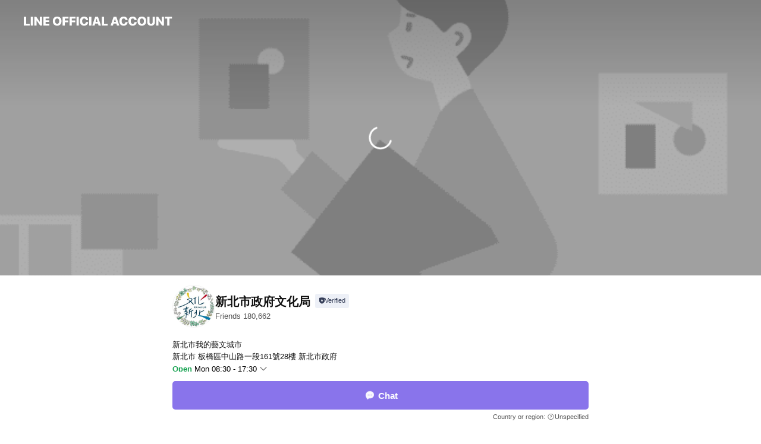

--- FILE ---
content_type: text/html; charset=utf-8
request_url: https://page.line.me/culntpc
body_size: 24037
content:
<!DOCTYPE html><html lang="en"><script id="oa-script-list" type="application/json">https://page.line-scdn.net/_next/static/chunks/pages/_app-04a59534f1b6ba96.js,https://page.line-scdn.net/_next/static/chunks/pages/%5BsearchId%5D-64515e177c06d1a4.js</script><head><meta charSet="UTF-8"/><meta name="viewport" content="width=device-width,initial-scale=1,minimum-scale=1,maximum-scale=1,user-scalable=no,viewport-fit=cover"/><link rel="apple-touch-icon" sizes="180x180" href="https://page.line-scdn.net/favicons/apple-touch-icon.png"/><link rel="icon" type="image/png" sizes="32x32" href="https://page.line-scdn.net/favicons/favicon-32x32.png"/><link rel="icon" type="image/png" sizes="16x16" href="https://page.line-scdn.net/favicons/favicon-16x16.png&quot;"/><link rel="mask-icon" href="https://page.line-scdn.net/favicons/safari-pinned-tab.svg" color="#4ecd00"/><link rel="shortcut icon" href="https://page.line-scdn.net/favicons/favicon.ico"/><meta name="theme-color" content="#ffffff"/><meta property="og:image" content="https://page-share.line.me//%40culntpc/global/og_image.png?ts=1766369886196"/><meta name="twitter:card" content="summary_large_image"/><link rel="stylesheet" href="https://unpkg.com/swiper@6.8.1/swiper-bundle.min.css"/><title>新北市政府文化局 | LINE Official Account</title><meta property="og:title" content="新北市政府文化局 | LINE Official Account"/><meta name="twitter:title" content="新北市政府文化局 | LINE Official Account"/><link rel="canonical" href="https://page.line.me/033pvzmq"/><meta property="line:service_name" content="Official Account"/><meta property="line:sub_title_2" content="220 新北市 板橋區中山路一段161號28樓 新北市政府"/><meta name="description" content="新北市政府文化局&#x27;s LINE official account profile page. Add them as a friend for the latest news."/><link rel="preload" as="image" href="https://oa-profile-media.line-scdn.net/0h6Wh5W052aXhVTHZbU_MWLwUTZwlmLjB8MitjYSwFdSMBG3dQAElmSxURfyMaF2VPD2tgYQInNikeHHJ7DCtvTisRciMkH259DEomYXMecTMkJiZSGQ/w720" media="(max-width: 360px)"/><link rel="preload" as="image" href="https://oa-profile-media.line-scdn.net/0h6Wh5W052aXhVTHZbU_MWLwUTZwlmLjB8MitjYSwFdSMBG3dQAElmSxURfyMaF2VPD2tgYQInNikeHHJ7DCtvTisRciMkH259DEomYXMecTMkJiZSGQ/w960" media="(min-width: 360.1px)"/><meta name="next-head-count" content="20"/><link rel="preload" href="https://page.line-scdn.net/_next/static/css/6c56c7c442f9e637.css" as="style"/><link rel="stylesheet" href="https://page.line-scdn.net/_next/static/css/6c56c7c442f9e637.css" data-n-g=""/><link rel="preload" href="https://page.line-scdn.net/_next/static/css/32cf1b1e6f7e57c2.css" as="style"/><link rel="stylesheet" href="https://page.line-scdn.net/_next/static/css/32cf1b1e6f7e57c2.css" data-n-p=""/><noscript data-n-css=""></noscript><script defer="" nomodule="" src="https://page.line-scdn.net/_next/static/chunks/polyfills-c67a75d1b6f99dc8.js"></script><script src="https://page.line-scdn.net/_next/static/chunks/webpack-130e19885477412b.js" defer=""></script><script src="https://page.line-scdn.net/_next/static/chunks/framework-5d5971fdfab04833.js" defer=""></script><script src="https://page.line-scdn.net/_next/static/chunks/main-05d9c954f502a1b0.js" defer=""></script><script src="https://page.line-scdn.net/_next/static/chunks/e893f787-81841bf25f7a5b4d.js" defer=""></script><script src="https://page.line-scdn.net/_next/static/chunks/fd0ff8c8-d43e8626c80b2f59.js" defer=""></script><script src="https://page.line-scdn.net/_next/static/chunks/518-b33b01654ebc3704.js" defer=""></script><script src="https://page.line-scdn.net/_next/static/chunks/421-6db75eee1ddcc32a.js" defer=""></script><script src="https://page.line-scdn.net/_next/static/chunks/70-2befe84e3601a64e.js" defer=""></script><script src="https://page.line-scdn.net/_next/static/chunks/806-b648e1cb86c8d62b.js" defer=""></script><script src="https://page.line-scdn.net/_next/static/chunks/137-90ab3d3bd63e8e4a.js" defer=""></script><script src="https://page.line-scdn.net/_next/static/chunks/124-b469aeaada29d832.js" defer=""></script><script src="https://page.line-scdn.net/_next/static/chunks/423-d26e88c20d1ad3af.js" defer=""></script><script src="https://page.line-scdn.net/_next/static/chunks/913-0e0576b9d3accdb4.js" defer=""></script><script src="https://page.line-scdn.net/_next/static/chunks/741-3bb2a46e2bff1fe4.js" defer=""></script><script src="https://page.line-scdn.net/_next/static/wbE9r1btNEObkNSy-fn7d/_buildManifest.js" defer=""></script><script src="https://page.line-scdn.net/_next/static/wbE9r1btNEObkNSy-fn7d/_ssgManifest.js" defer=""></script></head><body class=""><div id="__next"><div class="wrap main" style="--profile-button-color:#8974eb" data-background="true" data-theme="true" data-js-top="true"><header id="header" class="header header_web"><div class="header_wrap"><span class="header_logo"><svg xmlns="http://www.w3.org/2000/svg" fill="none" viewBox="0 0 250 17" class="header_logo_image" role="img" aria-label="LINE OFFICIAL ACCOUNT" title="LINE OFFICIAL ACCOUNT"><path fill="#000" d="M.118 16V1.204H3.88v11.771h6.121V16zm11.607 0V1.204h3.763V16zm6.009 0V1.204h3.189l5.916 8.541h.072V1.204h3.753V16h-3.158l-5.947-8.634h-.072V16zm15.176 0V1.204h10.14v3.025h-6.377V7.15h5.998v2.83h-5.998v2.994h6.378V16zm23.235.267c-4.491 0-7.3-2.943-7.3-7.66v-.02c0-4.707 2.83-7.65 7.3-7.65 4.502 0 7.311 2.943 7.311 7.65v.02c0 4.717-2.8 7.66-7.311 7.66m0-3.118c2.153 0 3.486-1.763 3.486-4.542v-.02c0-2.8-1.363-4.533-3.486-4.533-2.102 0-3.466 1.723-3.466 4.532v.02c0 2.81 1.354 4.543 3.466 4.543M65.291 16V1.204h10.07v3.025h-6.306v3.373h5.732v2.881h-5.732V16zm11.731 0V1.204h10.07v3.025h-6.307v3.373h5.732v2.881h-5.732V16zm11.73 0V1.204h3.764V16zm12.797.267c-4.44 0-7.198-2.84-7.198-7.67v-.01c0-4.83 2.779-7.65 7.198-7.65 3.866 0 6.542 2.481 6.676 5.793v.103h-3.62l-.021-.154c-.235-1.538-1.312-2.625-3.035-2.625-2.06 0-3.363 1.692-3.363 4.522v.01c0 2.861 1.313 4.563 3.374 4.563 1.63 0 2.789-1.015 3.045-2.666l.02-.112h3.62l-.01.112c-.133 3.312-2.84 5.784-6.686 5.784m8.47-.267V1.204h3.763V16zm5.189 0 4.983-14.796h4.604L129.778 16h-3.947l-.923-3.25h-4.83l-.923 3.25zm7.249-11.577-1.6 5.62h3.271l-1.599-5.62zM131.204 16V1.204h3.763v11.771h6.121V16zm14.868 0 4.983-14.796h4.604L160.643 16h-3.948l-.923-3.25h-4.83L150.02 16zm7.249-11.577-1.599 5.62h3.271l-1.6-5.62zm14.653 11.844c-4.44 0-7.198-2.84-7.198-7.67v-.01c0-4.83 2.779-7.65 7.198-7.65 3.866 0 6.542 2.481 6.675 5.793v.103h-3.619l-.021-.154c-.236-1.538-1.312-2.625-3.035-2.625-2.061 0-3.363 1.692-3.363 4.522v.01c0 2.861 1.312 4.563 3.373 4.563 1.631 0 2.789-1.015 3.046-2.666l.02-.112h3.62l-.01.112c-.134 3.312-2.841 5.784-6.686 5.784m15.258 0c-4.44 0-7.198-2.84-7.198-7.67v-.01c0-4.83 2.778-7.65 7.198-7.65 3.866 0 6.542 2.481 6.675 5.793v.103h-3.619l-.021-.154c-.236-1.538-1.312-2.625-3.035-2.625-2.061 0-3.363 1.692-3.363 4.522v.01c0 2.861 1.312 4.563 3.373 4.563 1.631 0 2.789-1.015 3.046-2.666l.02-.112h3.62l-.011.112c-.133 3.312-2.84 5.784-6.685 5.784m15.36 0c-4.491 0-7.3-2.943-7.3-7.66v-.02c0-4.707 2.83-7.65 7.3-7.65 4.502 0 7.311 2.943 7.311 7.65v.02c0 4.717-2.799 7.66-7.311 7.66m0-3.118c2.154 0 3.487-1.763 3.487-4.542v-.02c0-2.8-1.364-4.533-3.487-4.533-2.102 0-3.466 1.723-3.466 4.532v.02c0 2.81 1.354 4.543 3.466 4.543m15.514 3.118c-3.855 0-6.367-2.184-6.367-5.517V1.204h3.763v9.187c0 1.723.923 2.758 2.615 2.758 1.681 0 2.604-1.035 2.604-2.758V1.204h3.763v9.546c0 3.322-2.491 5.517-6.378 5.517M222.73 16V1.204h3.189l5.916 8.541h.072V1.204h3.753V16h-3.158l-5.947-8.634h-.072V16zm18.611 0V4.229h-4.081V1.204h11.915v3.025h-4.081V16z"></path></svg></span></div></header><div class="container"><div data-intersection-target="profileFace" class="_root_f63qr_2 _modeLiffApp_f63qr_155"><div class="_coverImage_f63qr_2"><div data-intersection-target="coverImage" class="_root_1e0fr_1 _black_1e0fr_61"><picture class="_coverPicture_1e0fr_10"><source media="(min-width: 1048px)" srcSet="[data-uri]"/><source media="(min-width: 712px)" srcSet="[data-uri]"/><img class="_coverImage_1e0fr_7" src="[data-uri]" alt="" width="380" height="189"/></picture><img class="_coverImageSpacer_1e0fr_7" src="[data-uri]" alt=""/><div class="_root_qs6hr_1" aria-label="loading"><svg viewBox="0 0 50 50" xmlns="http://www.w3.org/2000/svg" class="_spinner_qs6hr_10" width="50" style="margin-left:-25px;margin-top:-25px"><path d="m9.906 37.346a1.5 1.5 0 0 1 2.321-1.9 16.461 16.461 0 0 0 12.774 6.054c9.112 0 16.5-7.387 16.5-16.5s-7.388-16.5-16.501-16.5a1.5 1.5 0 0 1 0-3c10.77 0 19.5 8.73 19.5 19.5s-8.73 19.5-19.5 19.5a19.46 19.46 0 0 1 -15.095-7.154z" fill="#fff"></path></svg></div></div></div><div class="_account_f63qr_11"><div class="_accountHead_f63qr_16"><div class="_accountHeadIcon_f63qr_22"><a class="_accountHeadIconLink_f63qr_31" href="/culntpc/profile/img"><div class="_root_19dwp_1"><img class="_thumbnailImage_19dwp_8" src="https://profile.line-scdn.net/0h64jQdZfGaRtXKEE_6HQWTGttZ3YgBm9TL08iKSB_Nyp5GysdYh5xdSEvM3h4T35Lbkx2eiUsMyMq/preview" alt="Show profile photo" width="70" height="70"/></div></a></div><div class="_accountHeadContents_f63qr_34"><h1 class="_accountHeadTitle_f63qr_37"><span class="_accountHeadTitleText_f63qr_51">新北市政府文化局</span><button type="button" class="_accountHeadBadge_f63qr_54" aria-label="Show account info"><span class="_root_4p75h_1 _typeCertified_4p75h_20"><span class="_icon_4p75h_17"><span role="img" aria-label="Verification status" class="la labs _iconImage_4p75h_17" style="width:11px;aspect-ratio:1;display:inline-grid;place-items:stretch"><svg xmlns="http://www.w3.org/2000/svg" data-laicon-version="10.2" viewBox="0 0 20 20" fill="currentColor"><g transform="translate(-2 -2)"><path d="M12 2.5c-3.7 0-6.7.7-7.8 1-.3.2-.5.5-.5.8v8.9c0 3.2 4.2 6.3 8 8.2.1 0 .2.1.3.1s.2 0 .3-.1c3.9-1.9 8-5 8-8.2V4.3c0-.3-.2-.6-.5-.7-1.1-.3-4.1-1.1-7.8-1.1zm0 4.2 1.2 2.7 2.7.3-1.9 2 .4 2.8-2.4-1.2-2.4 1.3.4-2.8-1.9-2 2.7-.3L12 6.7z"/></g></svg></span></span><span class="_label_4p75h_42">Verified</span></span></button></h1><div class="_accountHeadSubTexts_f63qr_58"><p class="_accountHeadSubText_f63qr_58">Friends<!-- --> <!-- -->180,662</p></div></div></div><div class="_accountInfo_f63qr_73"><p class="_accountInfoText_f63qr_85">新北市我的藝文城市</p><p class="_accountInfoText_f63qr_85">新北市 板橋區中山路一段161號28樓 新北市政府</p><p class="_accountInfoWorking_f63qr_92"><button type="button"><span class="_accountInfoWorkingLabel_f63qr_95 _colorGreen_f63qr_105">Open</span><span>Mon 08:30 - 17:30</span><span role="img" aria-label="Expand" class="la lar _accountInfoWorkingIcon_f63qr_108" style="width:14px;aspect-ratio:1;color:#777;display:inline-grid;place-items:stretch"><svg xmlns="http://www.w3.org/2000/svg" data-laicon-version="15.0" viewBox="0 0 20 20" fill="currentColor"><g transform="translate(-2 -2)"><path d="m11.9998 14.56-7.03-7.03-1.273 1.274 8.303 8.302 8.302-8.303-1.273-1.272-7.029 7.029Z"/></g></svg></span></button></p><div class="_accountInfoWorkingOptions_f63qr_117"><div class="_accountInfoWorkingOptionsInner_f63qr_126"><div><p class="_root_m0rgx_1"><span>Sun</span><span class="_time_m0rgx_15 _colorRed_m0rgx_15">Closed</span></p><p class="_root_m0rgx_1 _currentWeek_m0rgx_10"><span>Mon</span><span class="_time_m0rgx_15">08:30 - 17:30</span></p><p class="_root_m0rgx_1"><span>Tue</span><span class="_time_m0rgx_15">08:30 - 17:30</span></p><p class="_root_m0rgx_1"><span>Wed</span><span class="_time_m0rgx_15">08:30 - 17:30</span></p><p class="_root_m0rgx_1"><span>Thu</span><span class="_time_m0rgx_15">08:30 - 17:30</span></p><p class="_root_m0rgx_1"><span>Fri</span><span class="_time_m0rgx_15">08:30 - 17:30</span></p><p class="_root_m0rgx_1"><span>Sat</span><span class="_time_m0rgx_15 _colorRed_m0rgx_15">Closed</span></p></div></div></div><p><a class="_accountInfoWebsiteLink_f63qr_137" href="http://culture.ntpc.gov.tw"><span class="_accountInfoWebsiteUrl_f63qr_141">culture.ntpc.gov.tw</span></a></p></div><div class="_actionButtons_f63qr_152"><div><div class="_root_1nhde_1"><button type="button" class="_button_1nhde_9"><span class="_icon_1nhde_31"><span role="img" class="la lar" style="width:14px;aspect-ratio:1;display:inline-grid;place-items:stretch"><svg xmlns="http://www.w3.org/2000/svg" data-laicon-version="15.0" viewBox="0 0 20 20" fill="currentColor"><g transform="translate(-2 -2)"><path d="M11.8722 10.2255a.9.9 0 1 0 0 1.8.9.9 0 0 0 0-1.8Zm-3.5386 0a.9.9 0 1 0 0 1.8.9.9 0 0 0 0-1.8Zm7.0767 0a.9.9 0 1 0 0 1.8.9.9 0 0 0 0-1.8Z"/><path d="M6.5966 6.374c-1.256 1.2676-1.988 3.1338-1.988 5.5207 0 2.8387 1.6621 5.3506 2.8876 6.8107.6247-.8619 1.6496-1.7438 3.2265-1.7444h.0015l2.2892-.0098h.0028c3.4682 0 6.2909-2.8223 6.2909-6.2904 0-1.9386-.7072-3.4895-1.9291-4.5632C16.1475 5.0163 14.3376 4.37 12.0582 4.37c-2.3602 0-4.2063.7369-5.4616 2.004Zm-.9235-.915C7.2185 3.8991 9.4223 3.07 12.0582 3.07c2.5189 0 4.6585.7159 6.1779 2.051 1.5279 1.3427 2.371 3.2622 2.371 5.5398 0 4.1857-3.4041 7.5896-7.5894 7.5904h-.0015l-2.2892.0098h-.0028c-1.33 0-2.114.9634-2.5516 1.8265l-.4192.8269-.6345-.676c-1.2252-1.3055-3.8103-4.4963-3.8103-8.3437 0-2.6555.8198-4.8767 2.3645-6.4358Z"/></g></svg></span></span><span class="_label_1nhde_14">Chat</span></button></div><div class="_root_1nhde_1"><a role="button" href="https://line.me/R/home/public/main?id=033pvzmq&amp;utm_source=businessprofile&amp;utm_medium=action_btn" class="_button_1nhde_9"><span class="_icon_1nhde_31"><span role="img" class="la lar" style="width:14px;aspect-ratio:1;display:inline-grid;place-items:stretch"><svg xmlns="http://www.w3.org/2000/svg" data-laicon-version="15.0" viewBox="0 0 20 20" fill="currentColor"><g transform="translate(-2 -2)"><path d="M6.0001 4.5104a.35.35 0 0 0-.35.35v14.2792a.35.35 0 0 0 .35.35h12a.35.35 0 0 0 .35-.35V4.8604a.35.35 0 0 0-.35-.35h-12Zm-1.65.35c0-.9112.7387-1.65 1.65-1.65h12c.9113 0 1.65.7388 1.65 1.65v14.2792c0 .9113-.7387 1.65-1.65 1.65h-12c-.9113 0-1.65-.7387-1.65-1.65V4.8604Z"/><path d="M15.0534 12.65H8.9468v-1.3h6.1066v1.3Zm0-3.3413H8.9468v-1.3h6.1066v1.3Zm0 6.6827H8.9468v-1.3h6.1066v1.3Z"/></g></svg></span></span><span class="_label_1nhde_14">Posts</span></a></div><div class="_root_1nhde_1"><button type="button" class="_button_1nhde_9"><span class="_icon_1nhde_31"><span role="img" class="la lar" style="width:14px;aspect-ratio:1;display:inline-grid;place-items:stretch"><svg xmlns="http://www.w3.org/2000/svg" data-laicon-version="15.0" viewBox="0 0 20 20" fill="currentColor"><g transform="translate(-2 -2)"><path d="m7.2948 4.362 2.555 2.888a.137.137 0 0 1-.005.188l-1.771 1.771a.723.723 0 0 0-.183.316.8889.8889 0 0 0-.031.215 1.42 1.42 0 0 0 .038.351c.052.23.16.51.333.836.348.654.995 1.551 2.143 2.699 1.148 1.148 2.045 1.795 2.7 2.144.325.173.605.28.835.332.113.025.233.042.351.038a.8881.8881 0 0 0 .215-.031.7244.7244 0 0 0 .316-.183l1.771-1.772a.1367.1367 0 0 1 .188-.005l2.889 2.556a.9241.9241 0 0 1 .04 1.346l-1.5 1.5c-.11.11-.4.28-.93.358-.516.076-1.21.058-2.06-.153-1.7-.422-4.002-1.608-6.67-4.276-2.667-2.667-3.853-4.97-4.275-6.668-.21-.851-.23-1.545-.153-2.06.079-.53.248-.821.358-.93l1.5-1.501a.9239.9239 0 0 1 1.346.04v.001Zm.973-.862a2.224 2.224 0 0 0-3.238-.099l-1.5 1.5c-.376.377-.623.97-.725 1.66-.104.707-.068 1.573.178 2.564.492 1.982 1.827 4.484 4.618 7.274 2.79 2.791 5.292 4.126 7.275 4.618.99.246 1.856.282 2.563.178.69-.102 1.283-.349 1.66-.725l1.5-1.5a2.2247 2.2247 0 0 0 .4408-2.5167 2.2252 2.2252 0 0 0-.5398-.7213l-2.889-2.557a1.4369 1.4369 0 0 0-1.968.06l-1.565 1.565a2.7941 2.7941 0 0 1-.393-.177c-.509-.27-1.305-.828-2.392-1.915-1.087-1.088-1.644-1.883-1.915-2.392a2.6894 2.6894 0 0 1-.177-.393l1.564-1.565c.537-.537.563-1.4.06-1.968L8.2678 3.5Z"/></g></svg></span></span><span class="_label_1nhde_14">Call</span></button></div></div></div></div></div><div class="content"><div class="ldsg-tab plugin_tab" data-flexible="flexible" style="--tab-indicator-position:0px;--tab-indicator-width:0px" id="tablist"><div class="tab-content"><div class="tab-content-inner"><div class="tab-list" role="tablist"><a aria-selected="true" role="tab" class="tab-list-item" tabindex="0"><span class="text">Mixed media feed</span></a><a aria-selected="false" role="tab" class="tab-list-item"><span class="text">Basic info</span></a></div><div class="tab-indicator"></div></div></div></div><section class="section media_seemore" id="plugin-media-240202246375491" data-js-plugin="media"><a data-testid="link-with-next" class="link" href="/culntpc/media/240202246375491"><h2 class="title_section" data-testid="plugin-header"><span class="title">Mixed media feed</span><span class="text_more">See more</span></h2></a><div class="photo_plugin"><div class="photo_item ico_video"><a data-testid="link-with-next" href="/culntpc/media/240202246375491/item/1162692640707036000"><picture class="picture"><img class="image" alt=""/></picture></a></div><div class="photo_item"><a data-testid="link-with-next" href="/culntpc/media/240202246375491/item/1162584100607031800"><picture class="picture"><img class="image" alt=""/></picture></a></div><div class="photo_item"><a data-testid="link-with-next" href="/culntpc/media/240202246375491/item/1162105229307036700"><picture class="picture"><img class="image" alt=""/></picture></a></div><div class="photo_item"><a data-testid="link-with-next" href="/culntpc/media/240202246375491/item/1160992427007037400"><picture class="picture"><img class="image" alt=""/></picture></a></div><div class="photo_item"><a data-testid="link-with-next" href="/culntpc/media/240202246375491/item/1160903530207039700"><picture class="picture"><img class="image" alt=""/></picture></a></div><div class="photo_item"><a data-testid="link-with-next" href="/culntpc/media/240202246375491/item/1160903470107039000"><picture class="picture"><img class="image" alt=""/></picture></a></div><div class="photo_item"><a data-testid="link-with-next" href="/culntpc/media/240202246375491/item/1160810921007039000"><picture class="picture"><img class="image" alt=""/></picture></a></div><div class="photo_item"><a data-testid="link-with-next" href="/culntpc/media/240202246375491/item/1160748645307037200"><picture class="picture"><img class="image" alt=""/></picture></a></div><div class="photo_item"><a data-testid="link-with-next" href="/culntpc/media/240202246375491/item/1160707210207035100"><picture class="picture"><img class="image" alt=""/></picture></a></div></div></section><section class="section section_info" id="plugin-information-388271499758940" data-js-plugin="information"><h2 class="title_section" data-testid="plugin-header"><span class="title">Basic info</span></h2><div class="basic_info_item info_intro"><i class="icon"><svg width="19" height="19" viewBox="0 0 19 19" fill="none" xmlns="http://www.w3.org/2000/svg"><path fill-rule="evenodd" clip-rule="evenodd" d="M14.25 2.542h-9.5c-.721 0-1.306.584-1.306 1.306v11.304c0 .722.585 1.306 1.306 1.306h9.5c.722 0 1.306-.584 1.306-1.306V3.848c0-.722-.584-1.306-1.306-1.306zM4.75 3.57h9.5c.153 0 .277.124.277.277v11.304a.277.277 0 01-.277.277h-9.5a.277.277 0 01-.277-.277V3.848c0-.153.124-.277.277-.277zm7.167 6.444v-1.03H7.083v1.03h4.834zm0-3.675v1.03H7.083V6.34h4.834zm0 6.32v-1.03H7.083v1.03h4.834z" fill="#000"></path></svg></i>新北市政府文化局官方帳號</div><div class="basic_info_item info_time"><i class="icon"><svg width="19" height="19" viewBox="0 0 19 19" fill="none" xmlns="http://www.w3.org/2000/svg"><path fill-rule="evenodd" clip-rule="evenodd" d="M9.5 2.177a7.323 7.323 0 100 14.646 7.323 7.323 0 000-14.646zm0 1.03a6.294 6.294 0 110 12.587 6.294 6.294 0 010-12.588zm.514 5.996v-3.73H8.985v4.324l2.79 1.612.515-.892-2.276-1.314z" fill="#000"></path></svg></i><div class="title"><span class="title_s">Mon</span><span class="con_s">08:30 - 17:30</span></div><ul class="lst_week"><li><span class="title_s">Sun</span><span class="con_s">Closed</span></li><li><span class="title_s">Mon</span><span class="con_s">08:30 - 17:30</span></li><li><span class="title_s">Tue</span><span class="con_s">08:30 - 17:30</span></li><li><span class="title_s">Wed</span><span class="con_s">08:30 - 17:30</span></li><li><span class="title_s">Thu</span><span class="con_s">08:30 - 17:30</span></li><li><span class="title_s">Fri</span><span class="con_s">08:30 - 17:30</span></li><li><span class="title_s">Sat</span><span class="con_s">Closed</span></li></ul></div><div class="basic_info_item info_tel is_selectable"><i class="icon"><svg width="19" height="19" viewBox="0 0 19 19" fill="none" xmlns="http://www.w3.org/2000/svg"><path fill-rule="evenodd" clip-rule="evenodd" d="M2.816 3.858L4.004 2.67a1.76 1.76 0 012.564.079l2.024 2.286a1.14 1.14 0 01-.048 1.559L7.306 7.832l.014.04c.02.052.045.11.075.173l.051.1c.266.499.762 1.137 1.517 1.892.754.755 1.393 1.25 1.893 1.516.103.055.194.097.271.126l.04.014 1.239-1.238a1.138 1.138 0 011.465-.121l.093.074 2.287 2.024a1.76 1.76 0 01.078 2.563l-1.188 1.188c-1.477 1.478-5.367.513-9.102-3.222-3.735-3.735-4.7-7.625-3.223-9.103zm5.005 1.86L5.797 3.43a.731.731 0 00-1.065-.033L3.544 4.586c-.31.31-.445 1.226-.162 2.367.393 1.582 1.49 3.386 3.385 5.28 1.894 1.894 3.697 2.992 5.28 3.384 1.14.284 2.057.148 2.367-.162l1.187-1.187a.731.731 0 00-.032-1.065l-2.287-2.024a.109.109 0 00-.148.004l-1.403 1.402c-.517.518-1.887-.21-3.496-1.82l-.158-.16c-1.499-1.54-2.164-2.837-1.663-3.337l1.402-1.402a.108.108 0 00.005-.149z" fill="#000"></path></svg></i><a class="link" href="#"><span>02-29603456</span></a></div><div class="basic_info_item info_url is_selectable"><i class="icon"><svg width="19" height="19" viewBox="0 0 19 19" fill="none" xmlns="http://www.w3.org/2000/svg"><path fill-rule="evenodd" clip-rule="evenodd" d="M9.5 2.18a7.32 7.32 0 100 14.64 7.32 7.32 0 000-14.64zM3.452 7.766A6.294 6.294 0 003.21 9.5c0 .602.084 1.184.242 1.736H6.32A17.222 17.222 0 016.234 9.5c0-.597.03-1.178.086-1.735H3.452zm.396-1.029H6.46c.224-1.303.607-2.422 1.11-3.225a6.309 6.309 0 00-3.722 3.225zm3.51 1.03a15.745 15.745 0 000 3.47h4.284a15.749 15.749 0 000-3.47H7.358zm4.131-1.03H7.511C7.903 4.64 8.707 3.21 9.5 3.21c.793 0 1.597 1.43 1.99 3.526zm1.19 1.03a17.21 17.21 0 010 3.47h2.869A6.292 6.292 0 0015.79 9.5c0-.602-.084-1.184-.242-1.735H12.68zm2.473-1.03H12.54c-.224-1.303-.607-2.422-1.11-3.225a6.308 6.308 0 013.722 3.225zM7.57 15.489a6.309 6.309 0 01-3.722-3.224H6.46c.224 1.303.607 2.421 1.11 3.224zm1.929.301c-.793 0-1.596-1.43-1.99-3.525h3.98c-.394 2.095-1.197 3.525-1.99 3.525zm1.93-.301c.503-.803.886-1.921 1.11-3.224h2.612a6.309 6.309 0 01-3.723 3.224z" fill="#000"></path></svg></i><a class="account_info_website_link" href="http://culture.ntpc.gov.tw"><span class="account_info_website_url">culture.ntpc.gov.tw</span></a></div><div class="basic_info_item place_map" data-js-access="true"><div class="map_area"><a target="_blank" rel="noopener" href="https://www.google.com/maps/search/?api=1&amp;query=25.0122763%2C121.4655369"><img src="https://maps.googleapis.com/maps/api/staticmap?key=AIzaSyCmbTfxB3uMZpzVX9NYKqByC1RRi2jIjf0&amp;channel=Line_Account&amp;scale=2&amp;size=400x200&amp;center=25.0123763%2C121.4655369&amp;markers=scale%3A2%7Cicon%3Ahttps%3A%2F%2Fpage.line-scdn.net%2F_%2Fimages%2FmapPin.v1.png%7C25.0122763%2C121.4655369&amp;language=en&amp;region=&amp;signature=SEy7rItu_fLexLE_6i8MQkj5uoY%3D" alt=""/></a></div><div class="map_text"><i class="icon"><svg width="19" height="19" viewBox="0 0 19 19" fill="none" xmlns="http://www.w3.org/2000/svg"><path fill-rule="evenodd" clip-rule="evenodd" d="M9.731 1.864l-.23-.004a6.308 6.308 0 00-4.853 2.266c-2.155 2.565-1.9 6.433.515 8.857a210.37 210.37 0 013.774 3.911.772.772 0 001.13 0l.942-.996a182.663 182.663 0 012.829-2.916c2.413-2.422 2.67-6.29.515-8.855a6.308 6.308 0 00-4.622-2.263zm-.23 1.026a5.28 5.28 0 014.064 1.9c1.805 2.147 1.588 5.413-.456 7.466l-.452.456a209.82 209.82 0 00-2.87 2.98l-.285.3-1.247-1.31a176.87 176.87 0 00-2.363-2.425c-2.045-2.053-2.261-5.32-.456-7.468a5.28 5.28 0 014.064-1.9zm0 3.289a2.004 2.004 0 100 4.008 2.004 2.004 0 000-4.008zm0 1.029a.975.975 0 110 1.95.975.975 0 010-1.95z" fill="#000"></path></svg></i><div class="map_title_area"><strong class="map_title">220 新北市 板橋區中山路一段161號28樓 新北市政府</strong><button type="button" class="button_copy" aria-label="Copy"><i class="icon_copy"><svg width="16" height="16" xmlns="http://www.w3.org/2000/svg" data-laicon-version="15" viewBox="0 0 24 24"><path d="M3.2 3.05a.65.65 0 01.65-.65h12.99a.65.65 0 01.65.65V6.5h-1.3V3.7H4.5v13.28H7v1.3H3.85a.65.65 0 01-.65-.65V3.05z"></path><path d="M6.52 6.36a.65.65 0 01.65-.65h12.98a.65.65 0 01.65.65V17.5l-4.1 4.1H7.17a.65.65 0 01-.65-.65V6.36zm1.3.65V20.3h8.34l3.34-3.34V7.01H7.82z"></path><path d="M14.13 10.19H9.6v-1.3h4.53v1.3zm0 2.2H9.6v-1.3h4.53v1.3zm1.27 3.81h5.4v1.3h-4.1v4.1h-1.3v-5.4z"></path></svg></i></button></div></div></div></section><div class="go_top"><a class="btn_top"><span class="icon"><svg xmlns="http://www.w3.org/2000/svg" width="10" height="11" viewBox="0 0 10 11"><g fill="#111"><path d="M1.464 6.55L.05 5.136 5 .186 6.414 1.6z"></path><path d="M9.95 5.136L5 .186 3.586 1.6l4.95 4.95z"></path><path d="M6 1.507H4v9.259h2z"></path></g></svg></span><span class="text">Top</span></a></div></div></div><div id="footer" class="footer"><div class="account_info"><span class="text">@culntpc</span></div><div class="provider_info"><span class="text">© LY Corporation</span><div class="link_group"><a data-testid="link-with-next" class="link" href="/culntpc/report">Report</a><a target="_self" rel="noopener" href="https://liff.line.me/1654867680-wGKa63aV/?utm_source=LINE&amp;utm_medium=referral&amp;utm_campaign=oa_profile_footer" class="link">Other official accounts</a></div></div></div><div class="floating_bar is_active"><div class="floating_button is_active"><a target="_blank" rel="noopener" data-js-chat-button="true" class="button_profile"><button type="button" class="button button_chat"><div class="button_content"><i class="icon"><svg xmlns="http://www.w3.org/2000/svg" width="39" height="38" viewBox="0 0 39 38"><path fill="#3C3E43" d="M24.89 19.19a1.38 1.38 0 11-.003-2.76 1.38 1.38 0 01.004 2.76m-5.425 0a1.38 1.38 0 110-2.76 1.38 1.38 0 010 2.76m-5.426 0a1.38 1.38 0 110-2.76 1.38 1.38 0 010 2.76m5.71-13.73c-8.534 0-13.415 5.697-13.415 13.532 0 7.834 6.935 13.875 6.935 13.875s1.08-4.113 4.435-4.113c1.163 0 2.147-.016 3.514-.016 6.428 0 11.64-5.211 11.64-11.638 0-6.428-4.573-11.64-13.108-11.64"></path></svg><svg width="20" height="20" viewBox="0 0 20 20" fill="none" xmlns="http://www.w3.org/2000/svg"><path fill-rule="evenodd" clip-rule="evenodd" d="M2.792 9.92c0-4.468 2.862-7.355 7.291-7.355 4.329 0 7.124 2.483 7.124 6.326a6.332 6.332 0 01-6.325 6.325l-1.908.008c-1.122 0-1.777.828-2.129 1.522l-.348.689-.53-.563c-1.185-1.264-3.175-3.847-3.175-6.953zm5.845 1.537h.834V7.024h-.834v1.8H7.084V7.046h-.833v4.434h.833V9.658h1.553v1.8zm4.071-4.405h.834v2.968h-.834V7.053zm-2.09 4.395h.833V8.48h-.834v2.967zm.424-3.311a.542.542 0 110-1.083.542.542 0 010 1.083zm1.541 2.77a.542.542 0 101.084 0 .542.542 0 00-1.084 0z" fill="#fff"></path></svg></i><span class="text">Chat</span></div></button></a></div><div class="region_area">Country or region:<!-- --> <i class="icon_unspecified"></i>Unspecified</div></div></div></div><script src="https://static.line-scdn.net/liff/edge/versions/2.27.1/sdk.js"></script><script src="https://static.line-scdn.net/uts/edge/stable/uts.js"></script><script id="__NEXT_DATA__" type="application/json">{"props":{"pageProps":{"initialDataString":"{\"lang\":\"en\",\"origin\":\"web\",\"opener\":{},\"device\":\"Desktop\",\"lineAppVersion\":\"\",\"requestedSearchId\":\"culntpc\",\"openQrModal\":false,\"isBusinessAccountLineMeDomain\":false,\"account\":{\"accountInfo\":{\"id\":\"240202246375489\",\"countryCode\":\"TW\",\"managingCountryCode\":null,\"basicSearchId\":\"@033pvzmq\",\"premiumSearchId\":\"@culntpc\",\"subPageId\":\"240202246375490\",\"profileConfig\":{\"activateSearchId\":true,\"activateFollowerCount\":true},\"shareInfoImage\":\"https://page-share.line.me//%40culntpc/global/og_image.png?ts=1766369886196\",\"friendCount\":180662},\"profile\":{\"type\":\"basic\",\"name\":\"新北市政府文化局\",\"badgeType\":\"certified\",\"profileImg\":{\"original\":\"https://profile.line-scdn.net/0h64jQdZfGaRtXKEE_6HQWTGttZ3YgBm9TL08iKSB_Nyp5GysdYh5xdSEvM3h4T35Lbkx2eiUsMyMq\",\"thumbs\":{\"xSmall\":\"https://profile.line-scdn.net/0h64jQdZfGaRtXKEE_6HQWTGttZ3YgBm9TL08iKSB_Nyp5GysdYh5xdSEvM3h4T35Lbkx2eiUsMyMq/preview\",\"small\":\"https://profile.line-scdn.net/0h64jQdZfGaRtXKEE_6HQWTGttZ3YgBm9TL08iKSB_Nyp5GysdYh5xdSEvM3h4T35Lbkx2eiUsMyMq/preview\",\"mid\":\"https://profile.line-scdn.net/0h64jQdZfGaRtXKEE_6HQWTGttZ3YgBm9TL08iKSB_Nyp5GysdYh5xdSEvM3h4T35Lbkx2eiUsMyMq/preview\",\"large\":\"https://profile.line-scdn.net/0h64jQdZfGaRtXKEE_6HQWTGttZ3YgBm9TL08iKSB_Nyp5GysdYh5xdSEvM3h4T35Lbkx2eiUsMyMq/preview\",\"xLarge\":\"https://profile.line-scdn.net/0h64jQdZfGaRtXKEE_6HQWTGttZ3YgBm9TL08iKSB_Nyp5GysdYh5xdSEvM3h4T35Lbkx2eiUsMyMq/preview\",\"xxLarge\":\"https://profile.line-scdn.net/0h64jQdZfGaRtXKEE_6HQWTGttZ3YgBm9TL08iKSB_Nyp5GysdYh5xdSEvM3h4T35Lbkx2eiUsMyMq/preview\"}},\"bgImg\":{\"original\":\"https://oa-profile-media.line-scdn.net/0h6Wh5W052aXhVTHZbU_MWLwUTZwlmLjB8MitjYSwFdSMBG3dQAElmSxURfyMaF2VPD2tgYQInNikeHHJ7DCtvTisRciMkH259DEomYXMecTMkJiZSGQ\",\"thumbs\":{\"xSmall\":\"https://oa-profile-media.line-scdn.net/0h6Wh5W052aXhVTHZbU_MWLwUTZwlmLjB8MitjYSwFdSMBG3dQAElmSxURfyMaF2VPD2tgYQInNikeHHJ7DCtvTisRciMkH259DEomYXMecTMkJiZSGQ/w120\",\"small\":\"https://oa-profile-media.line-scdn.net/0h6Wh5W052aXhVTHZbU_MWLwUTZwlmLjB8MitjYSwFdSMBG3dQAElmSxURfyMaF2VPD2tgYQInNikeHHJ7DCtvTisRciMkH259DEomYXMecTMkJiZSGQ/w240\",\"mid\":\"https://oa-profile-media.line-scdn.net/0h6Wh5W052aXhVTHZbU_MWLwUTZwlmLjB8MitjYSwFdSMBG3dQAElmSxURfyMaF2VPD2tgYQInNikeHHJ7DCtvTisRciMkH259DEomYXMecTMkJiZSGQ/w480\",\"large\":\"https://oa-profile-media.line-scdn.net/0h6Wh5W052aXhVTHZbU_MWLwUTZwlmLjB8MitjYSwFdSMBG3dQAElmSxURfyMaF2VPD2tgYQInNikeHHJ7DCtvTisRciMkH259DEomYXMecTMkJiZSGQ/w720\",\"xLarge\":\"https://oa-profile-media.line-scdn.net/0h6Wh5W052aXhVTHZbU_MWLwUTZwlmLjB8MitjYSwFdSMBG3dQAElmSxURfyMaF2VPD2tgYQInNikeHHJ7DCtvTisRciMkH259DEomYXMecTMkJiZSGQ/w960\",\"xxLarge\":\"https://oa-profile-media.line-scdn.net/0h6Wh5W052aXhVTHZbU_MWLwUTZwlmLjB8MitjYSwFdSMBG3dQAElmSxURfyMaF2VPD2tgYQInNikeHHJ7DCtvTisRciMkH259DEomYXMecTMkJiZSGQ/w2400\"}},\"btnList\":[{\"type\":\"chat\",\"color\":\"#3c3e43\",\"chatReplyTimeDisplay\":false},{\"type\":\"home\",\"color\":\"#3c3e43\"},{\"type\":\"call\",\"color\":\"#3c3e43\",\"callType\":\"phone\",\"tel\":\"02-29603456\"}],\"buttonColor\":\"#8974eb\",\"info\":{\"statusMsg\":\"新北市我的藝文城市\",\"basicInfo\":{\"description\":\"新北市政府文化局官方帳號\",\"id\":\"388271499758940\"}},\"oaCallable\":false,\"floatingBarMessageList\":[],\"actionButtonServiceUrls\":[{\"buttonType\":\"HOME\",\"url\":\"https://line.me/R/home/public/main?id=033pvzmq\"}],\"displayInformation\":{\"workingTime\":null,\"budget\":null,\"callType\":null,\"oaCallable\":false,\"oaCallAnyway\":false,\"tel\":null,\"website\":null,\"address\":null,\"newAddress\":{\"postalCode\":\"220\",\"provinceName\":null,\"cityName\":\"新北市\",\"baseAddress\":\"板橋區中山路一段161號28樓\",\"detailAddress\":\"新北市政府\",\"lat\":25.0122763,\"lng\":121.4655369},\"oldAddressDeprecated\":true}},\"pluginList\":[{\"type\":\"media\",\"id\":\"240202246375491\",\"content\":{\"itemList\":[{\"type\":\"media\",\"id\":\"1162692640707036000\",\"srcType\":\"timeline\",\"item\":{\"type\":\"video\",\"body\":\"\",\"video\":{\"url\":\"https://voom-obs.line-scdn.net/r/myhome/hex/e86938a39070e9bc08268f33687e44cd829d74b0d9c1bc7b391f21ce0ec210te357aa619cd6981t0e34fc16\",\"thumbs\":{\"xSmall\":\"https://voom-obs.line-scdn.net/r/myhome/hex/e86938a39070e9bc08268f33687e44cd829d74b0d9c1bc7b391f21ce0ec210te357aa619cd6981t0e34fc16/w100\",\"small\":\"https://voom-obs.line-scdn.net/r/myhome/hex/e86938a39070e9bc08268f33687e44cd829d74b0d9c1bc7b391f21ce0ec210te357aa619cd6981t0e34fc16/w240\",\"mid\":\"https://voom-obs.line-scdn.net/r/myhome/hex/e86938a39070e9bc08268f33687e44cd829d74b0d9c1bc7b391f21ce0ec210te357aa619cd6981t0e34fc16/w480\",\"large\":\"https://voom-obs.line-scdn.net/r/myhome/hex/e86938a39070e9bc08268f33687e44cd829d74b0d9c1bc7b391f21ce0ec210te357aa619cd6981t0e34fc16/w750\",\"xLarge\":\"https://voom-obs.line-scdn.net/r/myhome/hex/e86938a39070e9bc08268f33687e44cd829d74b0d9c1bc7b391f21ce0ec210te357aa619cd6981t0e34fc16/w960\",\"xxLarge\":\"https://voom-obs.line-scdn.net/r/myhome/hex/e86938a39070e9bc08268f33687e44cd829d74b0d9c1bc7b391f21ce0ec210te357aa619cd6981t0e34fc16/w2400\"}}}},{\"type\":\"media\",\"id\":\"1162584100607031800\",\"srcType\":\"timeline\",\"item\":{\"type\":\"photo\",\"body\":\"\",\"img\":{\"original\":\"https://voom-obs.line-scdn.net/r/myhome/hex/d58c91728415ecf73e5d69bfede3ea00034d63e8aa9c5351683fbaeb36e831b7te24fea719cf6916t0e248017\",\"thumbs\":{\"xSmall\":\"https://voom-obs.line-scdn.net/r/myhome/hex/d58c91728415ecf73e5d69bfede3ea00034d63e8aa9c5351683fbaeb36e831b7te24fea719cf6916t0e248017/w100\",\"small\":\"https://voom-obs.line-scdn.net/r/myhome/hex/d58c91728415ecf73e5d69bfede3ea00034d63e8aa9c5351683fbaeb36e831b7te24fea719cf6916t0e248017/w240\",\"mid\":\"https://voom-obs.line-scdn.net/r/myhome/hex/d58c91728415ecf73e5d69bfede3ea00034d63e8aa9c5351683fbaeb36e831b7te24fea719cf6916t0e248017/w480\",\"large\":\"https://voom-obs.line-scdn.net/r/myhome/hex/d58c91728415ecf73e5d69bfede3ea00034d63e8aa9c5351683fbaeb36e831b7te24fea719cf6916t0e248017/w750\",\"xLarge\":\"https://voom-obs.line-scdn.net/r/myhome/hex/d58c91728415ecf73e5d69bfede3ea00034d63e8aa9c5351683fbaeb36e831b7te24fea719cf6916t0e248017/w960\",\"xxLarge\":\"https://voom-obs.line-scdn.net/r/myhome/hex/d58c91728415ecf73e5d69bfede3ea00034d63e8aa9c5351683fbaeb36e831b7te24fea719cf6916t0e248017/w2400\"}}}},{\"type\":\"media\",\"id\":\"1162105229307036700\",\"srcType\":\"timeline\",\"item\":{\"type\":\"photo\",\"body\":\"\",\"img\":{\"original\":\"https://voom-obs.line-scdn.net/r/myhome/hex/70b67de70cd3ef54974c5d7a9d1603336d06d9ff76aa499d45f170ddf5339f95tddbf0ce19cf6729t0ddb723e\",\"thumbs\":{\"xSmall\":\"https://voom-obs.line-scdn.net/r/myhome/hex/70b67de70cd3ef54974c5d7a9d1603336d06d9ff76aa499d45f170ddf5339f95tddbf0ce19cf6729t0ddb723e/w100\",\"small\":\"https://voom-obs.line-scdn.net/r/myhome/hex/70b67de70cd3ef54974c5d7a9d1603336d06d9ff76aa499d45f170ddf5339f95tddbf0ce19cf6729t0ddb723e/w240\",\"mid\":\"https://voom-obs.line-scdn.net/r/myhome/hex/70b67de70cd3ef54974c5d7a9d1603336d06d9ff76aa499d45f170ddf5339f95tddbf0ce19cf6729t0ddb723e/w480\",\"large\":\"https://voom-obs.line-scdn.net/r/myhome/hex/70b67de70cd3ef54974c5d7a9d1603336d06d9ff76aa499d45f170ddf5339f95tddbf0ce19cf6729t0ddb723e/w750\",\"xLarge\":\"https://voom-obs.line-scdn.net/r/myhome/hex/70b67de70cd3ef54974c5d7a9d1603336d06d9ff76aa499d45f170ddf5339f95tddbf0ce19cf6729t0ddb723e/w960\",\"xxLarge\":\"https://voom-obs.line-scdn.net/r/myhome/hex/70b67de70cd3ef54974c5d7a9d1603336d06d9ff76aa499d45f170ddf5339f95tddbf0ce19cf6729t0ddb723e/w2400\"}}}},{\"type\":\"media\",\"id\":\"1160992427007037400\",\"srcType\":\"timeline\",\"item\":{\"type\":\"photo\",\"body\":\"\",\"img\":{\"original\":\"https://voom-obs.line-scdn.net/r/myhome/hex/29fd42ea57ffd2c5ca7348f92ad3e063a90cfe60ad1e2667ac7dce1e839436fctd320dbf19d15173t0d318f2f\",\"thumbs\":{\"xSmall\":\"https://voom-obs.line-scdn.net/r/myhome/hex/29fd42ea57ffd2c5ca7348f92ad3e063a90cfe60ad1e2667ac7dce1e839436fctd320dbf19d15173t0d318f2f/w100\",\"small\":\"https://voom-obs.line-scdn.net/r/myhome/hex/29fd42ea57ffd2c5ca7348f92ad3e063a90cfe60ad1e2667ac7dce1e839436fctd320dbf19d15173t0d318f2f/w240\",\"mid\":\"https://voom-obs.line-scdn.net/r/myhome/hex/29fd42ea57ffd2c5ca7348f92ad3e063a90cfe60ad1e2667ac7dce1e839436fctd320dbf19d15173t0d318f2f/w480\",\"large\":\"https://voom-obs.line-scdn.net/r/myhome/hex/29fd42ea57ffd2c5ca7348f92ad3e063a90cfe60ad1e2667ac7dce1e839436fctd320dbf19d15173t0d318f2f/w750\",\"xLarge\":\"https://voom-obs.line-scdn.net/r/myhome/hex/29fd42ea57ffd2c5ca7348f92ad3e063a90cfe60ad1e2667ac7dce1e839436fctd320dbf19d15173t0d318f2f/w960\",\"xxLarge\":\"https://voom-obs.line-scdn.net/r/myhome/hex/29fd42ea57ffd2c5ca7348f92ad3e063a90cfe60ad1e2667ac7dce1e839436fctd320dbf19d15173t0d318f2f/w2400\"}}}},{\"type\":\"media\",\"id\":\"1160903530207039700\",\"srcType\":\"timeline\",\"item\":{\"type\":\"photo\",\"body\":\"\",\"img\":{\"original\":\"https://voom-obs.line-scdn.net/r/myhome/hex/59b9ed11cf1764e982064cd320a109378d30864c42b34228bbb9afad9c135210td2492cd19ce7346t0d24143d\",\"thumbs\":{\"xSmall\":\"https://voom-obs.line-scdn.net/r/myhome/hex/59b9ed11cf1764e982064cd320a109378d30864c42b34228bbb9afad9c135210td2492cd19ce7346t0d24143d/w100\",\"small\":\"https://voom-obs.line-scdn.net/r/myhome/hex/59b9ed11cf1764e982064cd320a109378d30864c42b34228bbb9afad9c135210td2492cd19ce7346t0d24143d/w240\",\"mid\":\"https://voom-obs.line-scdn.net/r/myhome/hex/59b9ed11cf1764e982064cd320a109378d30864c42b34228bbb9afad9c135210td2492cd19ce7346t0d24143d/w480\",\"large\":\"https://voom-obs.line-scdn.net/r/myhome/hex/59b9ed11cf1764e982064cd320a109378d30864c42b34228bbb9afad9c135210td2492cd19ce7346t0d24143d/w750\",\"xLarge\":\"https://voom-obs.line-scdn.net/r/myhome/hex/59b9ed11cf1764e982064cd320a109378d30864c42b34228bbb9afad9c135210td2492cd19ce7346t0d24143d/w960\",\"xxLarge\":\"https://voom-obs.line-scdn.net/r/myhome/hex/59b9ed11cf1764e982064cd320a109378d30864c42b34228bbb9afad9c135210td2492cd19ce7346t0d24143d/w2400\"}}}},{\"type\":\"media\",\"id\":\"1160903470107039000\",\"srcType\":\"timeline\",\"item\":{\"type\":\"photo\",\"body\":\"\",\"img\":{\"original\":\"https://voom-obs.line-scdn.net/r/myhome/hex/9299d50be9ad23803b897129915925f1750d3b7369a9c50646bca4e95ef368f4td2490e019ca2525t0d241250\",\"thumbs\":{\"xSmall\":\"https://voom-obs.line-scdn.net/r/myhome/hex/9299d50be9ad23803b897129915925f1750d3b7369a9c50646bca4e95ef368f4td2490e019ca2525t0d241250/w100\",\"small\":\"https://voom-obs.line-scdn.net/r/myhome/hex/9299d50be9ad23803b897129915925f1750d3b7369a9c50646bca4e95ef368f4td2490e019ca2525t0d241250/w240\",\"mid\":\"https://voom-obs.line-scdn.net/r/myhome/hex/9299d50be9ad23803b897129915925f1750d3b7369a9c50646bca4e95ef368f4td2490e019ca2525t0d241250/w480\",\"large\":\"https://voom-obs.line-scdn.net/r/myhome/hex/9299d50be9ad23803b897129915925f1750d3b7369a9c50646bca4e95ef368f4td2490e019ca2525t0d241250/w750\",\"xLarge\":\"https://voom-obs.line-scdn.net/r/myhome/hex/9299d50be9ad23803b897129915925f1750d3b7369a9c50646bca4e95ef368f4td2490e019ca2525t0d241250/w960\",\"xxLarge\":\"https://voom-obs.line-scdn.net/r/myhome/hex/9299d50be9ad23803b897129915925f1750d3b7369a9c50646bca4e95ef368f4td2490e019ca2525t0d241250/w2400\"}}}},{\"type\":\"media\",\"id\":\"1160810921007039000\",\"srcType\":\"timeline\",\"item\":{\"type\":\"photo\",\"body\":\"\",\"img\":{\"original\":\"https://voom-obs.line-scdn.net/r/myhome/hex/26384b71068f50738a009de20f547a22cef9e63e639775dd394d65423ad99318td1655cd19c97227t0d15d73d\",\"thumbs\":{\"xSmall\":\"https://voom-obs.line-scdn.net/r/myhome/hex/26384b71068f50738a009de20f547a22cef9e63e639775dd394d65423ad99318td1655cd19c97227t0d15d73d/w100\",\"small\":\"https://voom-obs.line-scdn.net/r/myhome/hex/26384b71068f50738a009de20f547a22cef9e63e639775dd394d65423ad99318td1655cd19c97227t0d15d73d/w240\",\"mid\":\"https://voom-obs.line-scdn.net/r/myhome/hex/26384b71068f50738a009de20f547a22cef9e63e639775dd394d65423ad99318td1655cd19c97227t0d15d73d/w480\",\"large\":\"https://voom-obs.line-scdn.net/r/myhome/hex/26384b71068f50738a009de20f547a22cef9e63e639775dd394d65423ad99318td1655cd19c97227t0d15d73d/w750\",\"xLarge\":\"https://voom-obs.line-scdn.net/r/myhome/hex/26384b71068f50738a009de20f547a22cef9e63e639775dd394d65423ad99318td1655cd19c97227t0d15d73d/w960\",\"xxLarge\":\"https://voom-obs.line-scdn.net/r/myhome/hex/26384b71068f50738a009de20f547a22cef9e63e639775dd394d65423ad99318td1655cd19c97227t0d15d73d/w2400\"}}}},{\"type\":\"media\",\"id\":\"1160748645307037200\",\"srcType\":\"timeline\",\"item\":{\"type\":\"photo\",\"body\":\"\",\"img\":{\"original\":\"https://voom-obs.line-scdn.net/r/myhome/hex/a40b11a839d5c6ef89478abfe0b3ab18c6a8fc0a0be831e321a3fd1ecb44b3b6td0cecde19cd5233t0d0c6e4e\",\"thumbs\":{\"xSmall\":\"https://voom-obs.line-scdn.net/r/myhome/hex/a40b11a839d5c6ef89478abfe0b3ab18c6a8fc0a0be831e321a3fd1ecb44b3b6td0cecde19cd5233t0d0c6e4e/w100\",\"small\":\"https://voom-obs.line-scdn.net/r/myhome/hex/a40b11a839d5c6ef89478abfe0b3ab18c6a8fc0a0be831e321a3fd1ecb44b3b6td0cecde19cd5233t0d0c6e4e/w240\",\"mid\":\"https://voom-obs.line-scdn.net/r/myhome/hex/a40b11a839d5c6ef89478abfe0b3ab18c6a8fc0a0be831e321a3fd1ecb44b3b6td0cecde19cd5233t0d0c6e4e/w480\",\"large\":\"https://voom-obs.line-scdn.net/r/myhome/hex/a40b11a839d5c6ef89478abfe0b3ab18c6a8fc0a0be831e321a3fd1ecb44b3b6td0cecde19cd5233t0d0c6e4e/w750\",\"xLarge\":\"https://voom-obs.line-scdn.net/r/myhome/hex/a40b11a839d5c6ef89478abfe0b3ab18c6a8fc0a0be831e321a3fd1ecb44b3b6td0cecde19cd5233t0d0c6e4e/w960\",\"xxLarge\":\"https://voom-obs.line-scdn.net/r/myhome/hex/a40b11a839d5c6ef89478abfe0b3ab18c6a8fc0a0be831e321a3fd1ecb44b3b6td0cecde19cd5233t0d0c6e4e/w2400\"}}}},{\"type\":\"media\",\"id\":\"1160707210207035100\",\"srcType\":\"timeline\",\"item\":{\"type\":\"photo\",\"body\":\"\",\"img\":{\"original\":\"https://voom-obs.line-scdn.net/r/myhome/hex/aa0ae2b48877450f7ac890b06a6c381937a9a1727e1025a09324e253638423f1td069ebe19cd5451t0d06202e\",\"thumbs\":{\"xSmall\":\"https://voom-obs.line-scdn.net/r/myhome/hex/aa0ae2b48877450f7ac890b06a6c381937a9a1727e1025a09324e253638423f1td069ebe19cd5451t0d06202e/w100\",\"small\":\"https://voom-obs.line-scdn.net/r/myhome/hex/aa0ae2b48877450f7ac890b06a6c381937a9a1727e1025a09324e253638423f1td069ebe19cd5451t0d06202e/w240\",\"mid\":\"https://voom-obs.line-scdn.net/r/myhome/hex/aa0ae2b48877450f7ac890b06a6c381937a9a1727e1025a09324e253638423f1td069ebe19cd5451t0d06202e/w480\",\"large\":\"https://voom-obs.line-scdn.net/r/myhome/hex/aa0ae2b48877450f7ac890b06a6c381937a9a1727e1025a09324e253638423f1td069ebe19cd5451t0d06202e/w750\",\"xLarge\":\"https://voom-obs.line-scdn.net/r/myhome/hex/aa0ae2b48877450f7ac890b06a6c381937a9a1727e1025a09324e253638423f1td069ebe19cd5451t0d06202e/w960\",\"xxLarge\":\"https://voom-obs.line-scdn.net/r/myhome/hex/aa0ae2b48877450f7ac890b06a6c381937a9a1727e1025a09324e253638423f1td069ebe19cd5451t0d06202e/w2400\"}}}},{\"type\":\"media\",\"id\":\"1160682125107036400\",\"srcType\":\"timeline\",\"item\":{\"type\":\"photo\",\"body\":\"\",\"img\":{\"original\":\"https://voom-obs.line-scdn.net/r/myhome/hex/400127113d3e9d7a584723f4aa7555b7b70f3bea5b4217cac9ace602c29c995etd02cad119c95874t0d024c41\",\"thumbs\":{\"xSmall\":\"https://voom-obs.line-scdn.net/r/myhome/hex/400127113d3e9d7a584723f4aa7555b7b70f3bea5b4217cac9ace602c29c995etd02cad119c95874t0d024c41/w100\",\"small\":\"https://voom-obs.line-scdn.net/r/myhome/hex/400127113d3e9d7a584723f4aa7555b7b70f3bea5b4217cac9ace602c29c995etd02cad119c95874t0d024c41/w240\",\"mid\":\"https://voom-obs.line-scdn.net/r/myhome/hex/400127113d3e9d7a584723f4aa7555b7b70f3bea5b4217cac9ace602c29c995etd02cad119c95874t0d024c41/w480\",\"large\":\"https://voom-obs.line-scdn.net/r/myhome/hex/400127113d3e9d7a584723f4aa7555b7b70f3bea5b4217cac9ace602c29c995etd02cad119c95874t0d024c41/w750\",\"xLarge\":\"https://voom-obs.line-scdn.net/r/myhome/hex/400127113d3e9d7a584723f4aa7555b7b70f3bea5b4217cac9ace602c29c995etd02cad119c95874t0d024c41/w960\",\"xxLarge\":\"https://voom-obs.line-scdn.net/r/myhome/hex/400127113d3e9d7a584723f4aa7555b7b70f3bea5b4217cac9ace602c29c995etd02cad119c95874t0d024c41/w2400\"}}}},{\"type\":\"media\",\"id\":\"1160653072207036200\",\"srcType\":\"timeline\",\"item\":{\"type\":\"photo\",\"body\":\"\",\"img\":{\"original\":\"https://voom-obs.line-scdn.net/r/myhome/hex/2bcdab4f773d66c4ffe4b465872de631fcb30e4d2c24b7456995387a625cf9ddtcfe5bec19ce3316t0cfddd5c\",\"thumbs\":{\"xSmall\":\"https://voom-obs.line-scdn.net/r/myhome/hex/2bcdab4f773d66c4ffe4b465872de631fcb30e4d2c24b7456995387a625cf9ddtcfe5bec19ce3316t0cfddd5c/w100\",\"small\":\"https://voom-obs.line-scdn.net/r/myhome/hex/2bcdab4f773d66c4ffe4b465872de631fcb30e4d2c24b7456995387a625cf9ddtcfe5bec19ce3316t0cfddd5c/w240\",\"mid\":\"https://voom-obs.line-scdn.net/r/myhome/hex/2bcdab4f773d66c4ffe4b465872de631fcb30e4d2c24b7456995387a625cf9ddtcfe5bec19ce3316t0cfddd5c/w480\",\"large\":\"https://voom-obs.line-scdn.net/r/myhome/hex/2bcdab4f773d66c4ffe4b465872de631fcb30e4d2c24b7456995387a625cf9ddtcfe5bec19ce3316t0cfddd5c/w750\",\"xLarge\":\"https://voom-obs.line-scdn.net/r/myhome/hex/2bcdab4f773d66c4ffe4b465872de631fcb30e4d2c24b7456995387a625cf9ddtcfe5bec19ce3316t0cfddd5c/w960\",\"xxLarge\":\"https://voom-obs.line-scdn.net/r/myhome/hex/2bcdab4f773d66c4ffe4b465872de631fcb30e4d2c24b7456995387a625cf9ddtcfe5bec19ce3316t0cfddd5c/w2400\"}}}},{\"type\":\"media\",\"id\":\"1160639545907037200\",\"srcType\":\"timeline\",\"item\":{\"type\":\"photo\",\"body\":\"\",\"img\":{\"original\":\"https://voom-obs.line-scdn.net/r/myhome/hex/ecbc4ff9aabc3f44ca5d48257f01b38c14b5930a2cf8f67019333cd4d212c8a7tcfc4b2119ca6296t0cfbcc91\",\"thumbs\":{\"xSmall\":\"https://voom-obs.line-scdn.net/r/myhome/hex/ecbc4ff9aabc3f44ca5d48257f01b38c14b5930a2cf8f67019333cd4d212c8a7tcfc4b2119ca6296t0cfbcc91/w100\",\"small\":\"https://voom-obs.line-scdn.net/r/myhome/hex/ecbc4ff9aabc3f44ca5d48257f01b38c14b5930a2cf8f67019333cd4d212c8a7tcfc4b2119ca6296t0cfbcc91/w240\",\"mid\":\"https://voom-obs.line-scdn.net/r/myhome/hex/ecbc4ff9aabc3f44ca5d48257f01b38c14b5930a2cf8f67019333cd4d212c8a7tcfc4b2119ca6296t0cfbcc91/w480\",\"large\":\"https://voom-obs.line-scdn.net/r/myhome/hex/ecbc4ff9aabc3f44ca5d48257f01b38c14b5930a2cf8f67019333cd4d212c8a7tcfc4b2119ca6296t0cfbcc91/w750\",\"xLarge\":\"https://voom-obs.line-scdn.net/r/myhome/hex/ecbc4ff9aabc3f44ca5d48257f01b38c14b5930a2cf8f67019333cd4d212c8a7tcfc4b2119ca6296t0cfbcc91/w960\",\"xxLarge\":\"https://voom-obs.line-scdn.net/r/myhome/hex/ecbc4ff9aabc3f44ca5d48257f01b38c14b5930a2cf8f67019333cd4d212c8a7tcfc4b2119ca6296t0cfbcc91/w2400\"}}}},{\"type\":\"media\",\"id\":\"1160594861907031800\",\"srcType\":\"timeline\",\"item\":{\"type\":\"photo\",\"body\":\"\",\"img\":{\"original\":\"https://voom-obs.line-scdn.net/r/myhome/hex/586608009e902cd435d11c5c64c814fb040dd04202085d3338627f7d962798catcf5779b19cf2636t0cf4f90b\",\"thumbs\":{\"xSmall\":\"https://voom-obs.line-scdn.net/r/myhome/hex/586608009e902cd435d11c5c64c814fb040dd04202085d3338627f7d962798catcf5779b19cf2636t0cf4f90b/w100\",\"small\":\"https://voom-obs.line-scdn.net/r/myhome/hex/586608009e902cd435d11c5c64c814fb040dd04202085d3338627f7d962798catcf5779b19cf2636t0cf4f90b/w240\",\"mid\":\"https://voom-obs.line-scdn.net/r/myhome/hex/586608009e902cd435d11c5c64c814fb040dd04202085d3338627f7d962798catcf5779b19cf2636t0cf4f90b/w480\",\"large\":\"https://voom-obs.line-scdn.net/r/myhome/hex/586608009e902cd435d11c5c64c814fb040dd04202085d3338627f7d962798catcf5779b19cf2636t0cf4f90b/w750\",\"xLarge\":\"https://voom-obs.line-scdn.net/r/myhome/hex/586608009e902cd435d11c5c64c814fb040dd04202085d3338627f7d962798catcf5779b19cf2636t0cf4f90b/w960\",\"xxLarge\":\"https://voom-obs.line-scdn.net/r/myhome/hex/586608009e902cd435d11c5c64c814fb040dd04202085d3338627f7d962798catcf5779b19cf2636t0cf4f90b/w2400\"}}}},{\"type\":\"media\",\"id\":\"1160592425507034600\",\"srcType\":\"timeline\",\"item\":{\"type\":\"photo\",\"body\":\"\",\"img\":{\"original\":\"https://voom-obs.line-scdn.net/r/myhome/hex/ab67e0d1c5bebc91b1cebaa8f20d8da343b21dbe7a09992409abd20ca9c34261tcf51ab319cd5775t0cf49c23\",\"thumbs\":{\"xSmall\":\"https://voom-obs.line-scdn.net/r/myhome/hex/ab67e0d1c5bebc91b1cebaa8f20d8da343b21dbe7a09992409abd20ca9c34261tcf51ab319cd5775t0cf49c23/w100\",\"small\":\"https://voom-obs.line-scdn.net/r/myhome/hex/ab67e0d1c5bebc91b1cebaa8f20d8da343b21dbe7a09992409abd20ca9c34261tcf51ab319cd5775t0cf49c23/w240\",\"mid\":\"https://voom-obs.line-scdn.net/r/myhome/hex/ab67e0d1c5bebc91b1cebaa8f20d8da343b21dbe7a09992409abd20ca9c34261tcf51ab319cd5775t0cf49c23/w480\",\"large\":\"https://voom-obs.line-scdn.net/r/myhome/hex/ab67e0d1c5bebc91b1cebaa8f20d8da343b21dbe7a09992409abd20ca9c34261tcf51ab319cd5775t0cf49c23/w750\",\"xLarge\":\"https://voom-obs.line-scdn.net/r/myhome/hex/ab67e0d1c5bebc91b1cebaa8f20d8da343b21dbe7a09992409abd20ca9c34261tcf51ab319cd5775t0cf49c23/w960\",\"xxLarge\":\"https://voom-obs.line-scdn.net/r/myhome/hex/ab67e0d1c5bebc91b1cebaa8f20d8da343b21dbe7a09992409abd20ca9c34261tcf51ab319cd5775t0cf49c23/w2400\"}}}},{\"type\":\"media\",\"id\":\"1160591660907038000\",\"srcType\":\"timeline\",\"item\":{\"type\":\"photo\",\"body\":\"\",\"img\":{\"original\":\"https://voom-obs.line-scdn.net/r/myhome/hex/d5f153dcfb677d87b151596c290cc181154279634db336e55ea8bbf212ec471dtcf4fd0c19c91998t0cf47e7c\",\"thumbs\":{\"xSmall\":\"https://voom-obs.line-scdn.net/r/myhome/hex/d5f153dcfb677d87b151596c290cc181154279634db336e55ea8bbf212ec471dtcf4fd0c19c91998t0cf47e7c/w100\",\"small\":\"https://voom-obs.line-scdn.net/r/myhome/hex/d5f153dcfb677d87b151596c290cc181154279634db336e55ea8bbf212ec471dtcf4fd0c19c91998t0cf47e7c/w240\",\"mid\":\"https://voom-obs.line-scdn.net/r/myhome/hex/d5f153dcfb677d87b151596c290cc181154279634db336e55ea8bbf212ec471dtcf4fd0c19c91998t0cf47e7c/w480\",\"large\":\"https://voom-obs.line-scdn.net/r/myhome/hex/d5f153dcfb677d87b151596c290cc181154279634db336e55ea8bbf212ec471dtcf4fd0c19c91998t0cf47e7c/w750\",\"xLarge\":\"https://voom-obs.line-scdn.net/r/myhome/hex/d5f153dcfb677d87b151596c290cc181154279634db336e55ea8bbf212ec471dtcf4fd0c19c91998t0cf47e7c/w960\",\"xxLarge\":\"https://voom-obs.line-scdn.net/r/myhome/hex/d5f153dcfb677d87b151596c290cc181154279634db336e55ea8bbf212ec471dtcf4fd0c19c91998t0cf47e7c/w2400\"}}}},{\"type\":\"media\",\"id\":\"1160531561707036200\",\"srcType\":\"timeline\",\"item\":{\"type\":\"photo\",\"body\":\"\",\"img\":{\"original\":\"https://voom-obs.line-scdn.net/r/myhome/hex/432f9aa28a3d8ded80a4a495fc7137c0b665a88beb0c32e2e3e0511c6869779ftcebd13619ce4251t0ceb52a6\",\"thumbs\":{\"xSmall\":\"https://voom-obs.line-scdn.net/r/myhome/hex/432f9aa28a3d8ded80a4a495fc7137c0b665a88beb0c32e2e3e0511c6869779ftcebd13619ce4251t0ceb52a6/w100\",\"small\":\"https://voom-obs.line-scdn.net/r/myhome/hex/432f9aa28a3d8ded80a4a495fc7137c0b665a88beb0c32e2e3e0511c6869779ftcebd13619ce4251t0ceb52a6/w240\",\"mid\":\"https://voom-obs.line-scdn.net/r/myhome/hex/432f9aa28a3d8ded80a4a495fc7137c0b665a88beb0c32e2e3e0511c6869779ftcebd13619ce4251t0ceb52a6/w480\",\"large\":\"https://voom-obs.line-scdn.net/r/myhome/hex/432f9aa28a3d8ded80a4a495fc7137c0b665a88beb0c32e2e3e0511c6869779ftcebd13619ce4251t0ceb52a6/w750\",\"xLarge\":\"https://voom-obs.line-scdn.net/r/myhome/hex/432f9aa28a3d8ded80a4a495fc7137c0b665a88beb0c32e2e3e0511c6869779ftcebd13619ce4251t0ceb52a6/w960\",\"xxLarge\":\"https://voom-obs.line-scdn.net/r/myhome/hex/432f9aa28a3d8ded80a4a495fc7137c0b665a88beb0c32e2e3e0511c6869779ftcebd13619ce4251t0ceb52a6/w2400\"}}}},{\"type\":\"media\",\"id\":\"1160465229007035100\",\"srcType\":\"timeline\",\"item\":{\"type\":\"photo\",\"body\":\"\",\"img\":{\"original\":\"https://voom-obs.line-scdn.net/r/myhome/hex/2400831e0244642c07478ebf1c88f83ed5bba14ceda132db0584b772a56ac1a3tce1b28019cf2772t0ce133f0\",\"thumbs\":{\"xSmall\":\"https://voom-obs.line-scdn.net/r/myhome/hex/2400831e0244642c07478ebf1c88f83ed5bba14ceda132db0584b772a56ac1a3tce1b28019cf2772t0ce133f0/w100\",\"small\":\"https://voom-obs.line-scdn.net/r/myhome/hex/2400831e0244642c07478ebf1c88f83ed5bba14ceda132db0584b772a56ac1a3tce1b28019cf2772t0ce133f0/w240\",\"mid\":\"https://voom-obs.line-scdn.net/r/myhome/hex/2400831e0244642c07478ebf1c88f83ed5bba14ceda132db0584b772a56ac1a3tce1b28019cf2772t0ce133f0/w480\",\"large\":\"https://voom-obs.line-scdn.net/r/myhome/hex/2400831e0244642c07478ebf1c88f83ed5bba14ceda132db0584b772a56ac1a3tce1b28019cf2772t0ce133f0/w750\",\"xLarge\":\"https://voom-obs.line-scdn.net/r/myhome/hex/2400831e0244642c07478ebf1c88f83ed5bba14ceda132db0584b772a56ac1a3tce1b28019cf2772t0ce133f0/w960\",\"xxLarge\":\"https://voom-obs.line-scdn.net/r/myhome/hex/2400831e0244642c07478ebf1c88f83ed5bba14ceda132db0584b772a56ac1a3tce1b28019cf2772t0ce133f0/w2400\"}}}},{\"type\":\"media\",\"id\":\"1160465211607035000\",\"srcType\":\"timeline\",\"item\":{\"type\":\"photo\",\"body\":\"🎉與神同行・神采飛揚🎉\\n「#2020蘆洲神將文化祭」即將迎來最盛大的主活動🎊，11/7(六)歡迎樓上揪樓下、厝邊牽隔壁，全家大小逗陣來 #蘆洲 與 #神將 們踩街祈福、品嚐在地美食🙌\\n#新北蘆洲 擁有近10個神將會、200多尊神將，因此也有🎎神將故鄉「神將窟」的封號！想近距離欣賞精緻威武的神將嗎？快跟著小編腳步看下去👀\\n🎊「2020蘆洲神將文化祭」🎊 \\n🔸 祈福踩街嘉年華\\n▪ 時...\",\"img\":{\"original\":\"https://voom-obs.line-scdn.net/r/myhome/hex/fbb253d984d45d157c518ce34fc8b9ee284e0f75cdd3541ff10b1e6702345da4tce1b02d19cb5299t0ce1319d\",\"thumbs\":{\"xSmall\":\"https://voom-obs.line-scdn.net/r/myhome/hex/fbb253d984d45d157c518ce34fc8b9ee284e0f75cdd3541ff10b1e6702345da4tce1b02d19cb5299t0ce1319d/w100\",\"small\":\"https://voom-obs.line-scdn.net/r/myhome/hex/fbb253d984d45d157c518ce34fc8b9ee284e0f75cdd3541ff10b1e6702345da4tce1b02d19cb5299t0ce1319d/w240\",\"mid\":\"https://voom-obs.line-scdn.net/r/myhome/hex/fbb253d984d45d157c518ce34fc8b9ee284e0f75cdd3541ff10b1e6702345da4tce1b02d19cb5299t0ce1319d/w480\",\"large\":\"https://voom-obs.line-scdn.net/r/myhome/hex/fbb253d984d45d157c518ce34fc8b9ee284e0f75cdd3541ff10b1e6702345da4tce1b02d19cb5299t0ce1319d/w750\",\"xLarge\":\"https://voom-obs.line-scdn.net/r/myhome/hex/fbb253d984d45d157c518ce34fc8b9ee284e0f75cdd3541ff10b1e6702345da4tce1b02d19cb5299t0ce1319d/w960\",\"xxLarge\":\"https://voom-obs.line-scdn.net/r/myhome/hex/fbb253d984d45d157c518ce34fc8b9ee284e0f75cdd3541ff10b1e6702345da4tce1b02d19cb5299t0ce1319d/w2400\"}}}},{\"type\":\"media\",\"id\":\"1160411056207034000\",\"srcType\":\"timeline\",\"item\":{\"type\":\"photo\",\"body\":\"\",\"img\":{\"original\":\"https://voom-obs.line-scdn.net/r/myhome/hex/3935d799904b918725c26d7551c047a2232b4abdf17baaaae3c211f99b1e93eatcd96e3d19d29033t0cd8efad\",\"thumbs\":{\"xSmall\":\"https://voom-obs.line-scdn.net/r/myhome/hex/3935d799904b918725c26d7551c047a2232b4abdf17baaaae3c211f99b1e93eatcd96e3d19d29033t0cd8efad/w100\",\"small\":\"https://voom-obs.line-scdn.net/r/myhome/hex/3935d799904b918725c26d7551c047a2232b4abdf17baaaae3c211f99b1e93eatcd96e3d19d29033t0cd8efad/w240\",\"mid\":\"https://voom-obs.line-scdn.net/r/myhome/hex/3935d799904b918725c26d7551c047a2232b4abdf17baaaae3c211f99b1e93eatcd96e3d19d29033t0cd8efad/w480\",\"large\":\"https://voom-obs.line-scdn.net/r/myhome/hex/3935d799904b918725c26d7551c047a2232b4abdf17baaaae3c211f99b1e93eatcd96e3d19d29033t0cd8efad/w750\",\"xLarge\":\"https://voom-obs.line-scdn.net/r/myhome/hex/3935d799904b918725c26d7551c047a2232b4abdf17baaaae3c211f99b1e93eatcd96e3d19d29033t0cd8efad/w960\",\"xxLarge\":\"https://voom-obs.line-scdn.net/r/myhome/hex/3935d799904b918725c26d7551c047a2232b4abdf17baaaae3c211f99b1e93eatcd96e3d19d29033t0cd8efad/w2400\"}}}},{\"type\":\"media\",\"id\":\"1160267158107037700\",\"srcType\":\"timeline\",\"item\":{\"type\":\"photo\",\"body\":\"以為眷村文化節三天活動結束沒看頭了􀀶\\n\\n􀂊看！空軍三重一村又出招，集章活動週週抽30個迷彩包包，整個十月\\n􀂳􀂳􀂳 #加碼再抽金門來回雙人機票 \\n就是要你週週回眷村！\\n\\n 􀂱趣味集菜抽好禮\\n10/1~10/31@空軍三重一村園區\\n􀂲＃記得先到遊客中心領取集章卡\\n從經典眷村菜回憶，來三重一村找尋散落園區的眷村菜食譜，解任務、集戳章，完成集章即可參加抽獎並有機會獲得好禮。每週出題，酸甜苦辣...\",\"img\":{\"original\":\"https://voom-obs.line-scdn.net/r/myhome/hex/e9e23e3d9ca68e29cbac103f514bcf77776b5fed2d7d4472cd40b8f5b23f2e38tcc3652719ca1562t0cc2e697\",\"thumbs\":{\"xSmall\":\"https://voom-obs.line-scdn.net/r/myhome/hex/e9e23e3d9ca68e29cbac103f514bcf77776b5fed2d7d4472cd40b8f5b23f2e38tcc3652719ca1562t0cc2e697/w100\",\"small\":\"https://voom-obs.line-scdn.net/r/myhome/hex/e9e23e3d9ca68e29cbac103f514bcf77776b5fed2d7d4472cd40b8f5b23f2e38tcc3652719ca1562t0cc2e697/w240\",\"mid\":\"https://voom-obs.line-scdn.net/r/myhome/hex/e9e23e3d9ca68e29cbac103f514bcf77776b5fed2d7d4472cd40b8f5b23f2e38tcc3652719ca1562t0cc2e697/w480\",\"large\":\"https://voom-obs.line-scdn.net/r/myhome/hex/e9e23e3d9ca68e29cbac103f514bcf77776b5fed2d7d4472cd40b8f5b23f2e38tcc3652719ca1562t0cc2e697/w750\",\"xLarge\":\"https://voom-obs.line-scdn.net/r/myhome/hex/e9e23e3d9ca68e29cbac103f514bcf77776b5fed2d7d4472cd40b8f5b23f2e38tcc3652719ca1562t0cc2e697/w960\",\"xxLarge\":\"https://voom-obs.line-scdn.net/r/myhome/hex/e9e23e3d9ca68e29cbac103f514bcf77776b5fed2d7d4472cd40b8f5b23f2e38tcc3652719ca1562t0cc2e697/w2400\"}}}},{\"type\":\"media\",\"id\":\"1160250469207035000\",\"srcType\":\"timeline\",\"item\":{\"type\":\"video\",\"body\":\"📣新北市文化局於2017年辦理文化平權節目，黃翊工作室+帶來發展全新段落並加入口述影像的《黃翊與庫卡─2017特別版》，2018年開始黃翊工作室的作品演出皆有口述影像，希望投入口述影像觀念與技術開發的推動，為文化平權努力。\\n\\n􀁩2020年本次帶來曾在法國夏佑宮國家劇院「La Fabrique Chaillot」計畫中，駐館發展的作品《物》，這次呈現《物》的第三階段。\\n\\n􀁩文化平權節目資訊——...\",\"video\":{\"url\":\"https://voom-obs.line-scdn.net/r/myhome/hex/376d0b1d3ec64654da40d35d93dbce21c42b24d49f20d81f3a87efbe7d9d20cftcc0ed0e19cd2097t0cc06e7e\",\"thumbs\":{\"xSmall\":\"https://voom-obs.line-scdn.net/r/myhome/hex/376d0b1d3ec64654da40d35d93dbce21c42b24d49f20d81f3a87efbe7d9d20cftcc0ed0e19cd2097t0cc06e7e/w100\",\"small\":\"https://voom-obs.line-scdn.net/r/myhome/hex/376d0b1d3ec64654da40d35d93dbce21c42b24d49f20d81f3a87efbe7d9d20cftcc0ed0e19cd2097t0cc06e7e/w240\",\"mid\":\"https://voom-obs.line-scdn.net/r/myhome/hex/376d0b1d3ec64654da40d35d93dbce21c42b24d49f20d81f3a87efbe7d9d20cftcc0ed0e19cd2097t0cc06e7e/w480\",\"large\":\"https://voom-obs.line-scdn.net/r/myhome/hex/376d0b1d3ec64654da40d35d93dbce21c42b24d49f20d81f3a87efbe7d9d20cftcc0ed0e19cd2097t0cc06e7e/w750\",\"xLarge\":\"https://voom-obs.line-scdn.net/r/myhome/hex/376d0b1d3ec64654da40d35d93dbce21c42b24d49f20d81f3a87efbe7d9d20cftcc0ed0e19cd2097t0cc06e7e/w960\",\"xxLarge\":\"https://voom-obs.line-scdn.net/r/myhome/hex/376d0b1d3ec64654da40d35d93dbce21c42b24d49f20d81f3a87efbe7d9d20cftcc0ed0e19cd2097t0cc06e7e/w2400\"}}}},{\"type\":\"media\",\"id\":\"1160137417307035000\",\"srcType\":\"timeline\",\"item\":{\"type\":\"video\",\"body\":\"\",\"video\":{\"url\":\"https://voom-obs.line-scdn.net/r/myhome/hex/a36253e0d811088ffc140fdb3beb3e88395a921ff1d3b6f687ebbaa523d3c455tcafad5119d14279t0caf2ec1\",\"thumbs\":{\"xSmall\":\"https://voom-obs.line-scdn.net/r/myhome/hex/a36253e0d811088ffc140fdb3beb3e88395a921ff1d3b6f687ebbaa523d3c455tcafad5119d14279t0caf2ec1/w100\",\"small\":\"https://voom-obs.line-scdn.net/r/myhome/hex/a36253e0d811088ffc140fdb3beb3e88395a921ff1d3b6f687ebbaa523d3c455tcafad5119d14279t0caf2ec1/w240\",\"mid\":\"https://voom-obs.line-scdn.net/r/myhome/hex/a36253e0d811088ffc140fdb3beb3e88395a921ff1d3b6f687ebbaa523d3c455tcafad5119d14279t0caf2ec1/w480\",\"large\":\"https://voom-obs.line-scdn.net/r/myhome/hex/a36253e0d811088ffc140fdb3beb3e88395a921ff1d3b6f687ebbaa523d3c455tcafad5119d14279t0caf2ec1/w750\",\"xLarge\":\"https://voom-obs.line-scdn.net/r/myhome/hex/a36253e0d811088ffc140fdb3beb3e88395a921ff1d3b6f687ebbaa523d3c455tcafad5119d14279t0caf2ec1/w960\",\"xxLarge\":\"https://voom-obs.line-scdn.net/r/myhome/hex/a36253e0d811088ffc140fdb3beb3e88395a921ff1d3b6f687ebbaa523d3c455tcafad5119d14279t0caf2ec1/w2400\"}}}},{\"type\":\"media\",\"id\":\"1160137342107033900\",\"srcType\":\"timeline\",\"item\":{\"type\":\"video\",\"body\":\"#2020新北市眷村文化節 #眷味召集令\\n2020/10/1~10/31@空軍三重一村\\n\\n􀂊文化節活動重點提示!!\\n\\n􀁊【飛行派對】\\n10/9(五) 09:30-16:30 @小山坡廣場\\n 表演展出：三軍大頭寶寶熱舞/空軍虎團/海山高中、三重商工高中儀隊/ Naughty Swing 搖擺舞團復古搖擺舞/Q版模型與軍武展示\\n􀁔 小眷市集：VR射擊/眷村美食/藝術家作品\\n ＊17:30-20:...\",\"video\":{\"url\":\"https://voom-obs.line-scdn.net/r/myhome/hex/4a9a06f0f11ab9e7e3e34099b22d746f624b6b6d3c1910aec183224a0e140f55tcafaa4819d04335t0caf2bb8\",\"thumbs\":{\"xSmall\":\"https://voom-obs.line-scdn.net/r/myhome/hex/4a9a06f0f11ab9e7e3e34099b22d746f624b6b6d3c1910aec183224a0e140f55tcafaa4819d04335t0caf2bb8/w100\",\"small\":\"https://voom-obs.line-scdn.net/r/myhome/hex/4a9a06f0f11ab9e7e3e34099b22d746f624b6b6d3c1910aec183224a0e140f55tcafaa4819d04335t0caf2bb8/w240\",\"mid\":\"https://voom-obs.line-scdn.net/r/myhome/hex/4a9a06f0f11ab9e7e3e34099b22d746f624b6b6d3c1910aec183224a0e140f55tcafaa4819d04335t0caf2bb8/w480\",\"large\":\"https://voom-obs.line-scdn.net/r/myhome/hex/4a9a06f0f11ab9e7e3e34099b22d746f624b6b6d3c1910aec183224a0e140f55tcafaa4819d04335t0caf2bb8/w750\",\"xLarge\":\"https://voom-obs.line-scdn.net/r/myhome/hex/4a9a06f0f11ab9e7e3e34099b22d746f624b6b6d3c1910aec183224a0e140f55tcafaa4819d04335t0caf2bb8/w960\",\"xxLarge\":\"https://voom-obs.line-scdn.net/r/myhome/hex/4a9a06f0f11ab9e7e3e34099b22d746f624b6b6d3c1910aec183224a0e140f55tcafaa4819d04335t0caf2bb8/w2400\"}}}},{\"type\":\"media\",\"id\":\"1160039222807035000\",\"srcType\":\"timeline\",\"item\":{\"type\":\"photo\",\"body\":\"【綠生活音樂節】要送大家大禮包啦🎁\\n想在草地享受躺在沙發上聽音樂的慵懶人生嗎?\\n\\n至9/18(五)中午12:00前❗️\\n只要在本連結內貼文留言邀請好友:\\nhttps://www.facebook.com/e7summer/posts/3271453286296120\\n\\n我們將抽出10位幸運的好朋友贈送綠生活音樂節大禮包􀁵\\n內容包含:豪華雙人空氣沙發*1+拯救地球手提袋*1+懶人也可以環保飲料杯...\",\"img\":{\"original\":\"https://voom-obs.line-scdn.net/r/myhome/hex/61b69ac7f244b0832dcc59ece609b0a1fac5f4b61817a62148895a0ea47c3d2atca0afab19cb9809t0ca0311c\",\"thumbs\":{\"xSmall\":\"https://voom-obs.line-scdn.net/r/myhome/hex/61b69ac7f244b0832dcc59ece609b0a1fac5f4b61817a62148895a0ea47c3d2atca0afab19cb9809t0ca0311c/w100\",\"small\":\"https://voom-obs.line-scdn.net/r/myhome/hex/61b69ac7f244b0832dcc59ece609b0a1fac5f4b61817a62148895a0ea47c3d2atca0afab19cb9809t0ca0311c/w240\",\"mid\":\"https://voom-obs.line-scdn.net/r/myhome/hex/61b69ac7f244b0832dcc59ece609b0a1fac5f4b61817a62148895a0ea47c3d2atca0afab19cb9809t0ca0311c/w480\",\"large\":\"https://voom-obs.line-scdn.net/r/myhome/hex/61b69ac7f244b0832dcc59ece609b0a1fac5f4b61817a62148895a0ea47c3d2atca0afab19cb9809t0ca0311c/w750\",\"xLarge\":\"https://voom-obs.line-scdn.net/r/myhome/hex/61b69ac7f244b0832dcc59ece609b0a1fac5f4b61817a62148895a0ea47c3d2atca0afab19cb9809t0ca0311c/w960\",\"xxLarge\":\"https://voom-obs.line-scdn.net/r/myhome/hex/61b69ac7f244b0832dcc59ece609b0a1fac5f4b61817a62148895a0ea47c3d2atca0afab19cb9809t0ca0311c/w2400\"}}}},{\"type\":\"media\",\"id\":\"1160030189807032800\",\"srcType\":\"timeline\",\"item\":{\"type\":\"video\",\"body\":\"\",\"video\":{\"url\":\"https://voom-obs.line-scdn.net/r/myhome/hex/6f6c7999fdefce8af560ae43b9b792ac456ae06a82406336e91b7a716e878a75tc9f50c519cd2669t0c9ed235\",\"thumbs\":{\"xSmall\":\"https://voom-obs.line-scdn.net/r/myhome/hex/6f6c7999fdefce8af560ae43b9b792ac456ae06a82406336e91b7a716e878a75tc9f50c519cd2669t0c9ed235/w100\",\"small\":\"https://voom-obs.line-scdn.net/r/myhome/hex/6f6c7999fdefce8af560ae43b9b792ac456ae06a82406336e91b7a716e878a75tc9f50c519cd2669t0c9ed235/w240\",\"mid\":\"https://voom-obs.line-scdn.net/r/myhome/hex/6f6c7999fdefce8af560ae43b9b792ac456ae06a82406336e91b7a716e878a75tc9f50c519cd2669t0c9ed235/w480\",\"large\":\"https://voom-obs.line-scdn.net/r/myhome/hex/6f6c7999fdefce8af560ae43b9b792ac456ae06a82406336e91b7a716e878a75tc9f50c519cd2669t0c9ed235/w750\",\"xLarge\":\"https://voom-obs.line-scdn.net/r/myhome/hex/6f6c7999fdefce8af560ae43b9b792ac456ae06a82406336e91b7a716e878a75tc9f50c519cd2669t0c9ed235/w960\",\"xxLarge\":\"https://voom-obs.line-scdn.net/r/myhome/hex/6f6c7999fdefce8af560ae43b9b792ac456ae06a82406336e91b7a716e878a75tc9f50c519cd2669t0c9ed235/w2400\"}}}},{\"type\":\"media\",\"id\":\"1160017081807039700\",\"srcType\":\"timeline\",\"item\":{\"type\":\"photo\",\"body\":\"􀂨中秋連假到十三行 淨山淨灘做環保􀂨\\n\\n􀁋考古跟環保很有關係！新北市立十三行博物館 將於今年中秋連假期間舉辦「觀音山淨山趣X挖子尾淨灘趣」活動，邀請大家在這個體重極度容易爆表的假期，兼顧環境清潔及運動健身。\\n\\n􀀷十三行博物館「觀音山淨山趣X挖子尾淨灘趣」活動名額各30名，全程免費，線上報名期間為9月15日上午10時至9月20日下午5時，錄取名單以線上抽籤方式決定。\",\"img\":{\"original\":\"https://voom-obs.line-scdn.net/r/myhome/hex/40cc1ab029dc853854723d3a4aa02bebb7472fadf250b1efd0fd781fde57276atc9d506219d09674t0c9cd1d2\",\"thumbs\":{\"xSmall\":\"https://voom-obs.line-scdn.net/r/myhome/hex/40cc1ab029dc853854723d3a4aa02bebb7472fadf250b1efd0fd781fde57276atc9d506219d09674t0c9cd1d2/w100\",\"small\":\"https://voom-obs.line-scdn.net/r/myhome/hex/40cc1ab029dc853854723d3a4aa02bebb7472fadf250b1efd0fd781fde57276atc9d506219d09674t0c9cd1d2/w240\",\"mid\":\"https://voom-obs.line-scdn.net/r/myhome/hex/40cc1ab029dc853854723d3a4aa02bebb7472fadf250b1efd0fd781fde57276atc9d506219d09674t0c9cd1d2/w480\",\"large\":\"https://voom-obs.line-scdn.net/r/myhome/hex/40cc1ab029dc853854723d3a4aa02bebb7472fadf250b1efd0fd781fde57276atc9d506219d09674t0c9cd1d2/w750\",\"xLarge\":\"https://voom-obs.line-scdn.net/r/myhome/hex/40cc1ab029dc853854723d3a4aa02bebb7472fadf250b1efd0fd781fde57276atc9d506219d09674t0c9cd1d2/w960\",\"xxLarge\":\"https://voom-obs.line-scdn.net/r/myhome/hex/40cc1ab029dc853854723d3a4aa02bebb7472fadf250b1efd0fd781fde57276atc9d506219d09674t0c9cd1d2/w2400\"}}}},{\"type\":\"media\",\"id\":\"1160017068207039500\",\"srcType\":\"timeline\",\"item\":{\"type\":\"photo\",\"body\":\"📣重大公告📣\\n9/19（六）因交通管制\\n淡水紅毛城、小白宮、淡水街長多田榮吉故居\\n這３處古蹟開放時間改為13：30～18：00\\n早上別撲空囉✌️\\n　\\n再多囉嗦一下👄\\n當日參加\\n全國古蹟日活動及滬尾講堂的粉絲們\\n記得要早點出門🎈\\n若有問題歡迎來電詢問☎️\\n　\\n📍全國古蹟日02-2621-2830分機231翁小姐\\n📍滬尾講堂02-2621-2830分機136潘小姐\\n 　\\n追蹤我們IG👉h...\",\"img\":{\"original\":\"https://voom-obs.line-scdn.net/r/myhome/hex/d137cf8a2802b34d5370e7e4d400cc44118d3c29b3d19fbe5ff2511b10e6d07tc9d500319d14805t0c9cd173\",\"thumbs\":{\"xSmall\":\"https://voom-obs.line-scdn.net/r/myhome/hex/d137cf8a2802b34d5370e7e4d400cc44118d3c29b3d19fbe5ff2511b10e6d07tc9d500319d14805t0c9cd173/w100\",\"small\":\"https://voom-obs.line-scdn.net/r/myhome/hex/d137cf8a2802b34d5370e7e4d400cc44118d3c29b3d19fbe5ff2511b10e6d07tc9d500319d14805t0c9cd173/w240\",\"mid\":\"https://voom-obs.line-scdn.net/r/myhome/hex/d137cf8a2802b34d5370e7e4d400cc44118d3c29b3d19fbe5ff2511b10e6d07tc9d500319d14805t0c9cd173/w480\",\"large\":\"https://voom-obs.line-scdn.net/r/myhome/hex/d137cf8a2802b34d5370e7e4d400cc44118d3c29b3d19fbe5ff2511b10e6d07tc9d500319d14805t0c9cd173/w750\",\"xLarge\":\"https://voom-obs.line-scdn.net/r/myhome/hex/d137cf8a2802b34d5370e7e4d400cc44118d3c29b3d19fbe5ff2511b10e6d07tc9d500319d14805t0c9cd173/w960\",\"xxLarge\":\"https://voom-obs.line-scdn.net/r/myhome/hex/d137cf8a2802b34d5370e7e4d400cc44118d3c29b3d19fbe5ff2511b10e6d07tc9d500319d14805t0c9cd173/w2400\"}}}},{\"type\":\"media\",\"id\":\"1160017059707039200\",\"srcType\":\"timeline\",\"item\":{\"type\":\"photo\",\"body\":\"􀁅#110年全國運動會在新北\\n\\n􀁄兩年一度的全國運動會，以亞奧運競賽種類為主，是臺灣規模最大、等級最高的綜合型運動賽會，110年10月16日至10月21日將在新北市舉辦，睽違18年後再度登場。\\n\\n􀁂新北市整合所有的資源全力籌辦，賽事全新視覺全面亮相，讓選手成為主角，是新北的驕傲，賽會精神標語「隨時上場」，不只是在運動場上的精神，也是人生的態度，新北主場就在110全運會。\\n#隨時上場\\nGAME...\",\"img\":{\"original\":\"https://voom-obs.line-scdn.net/r/myhome/hex/54a03c039d93d8525c946f5cd575a29715d59b75642318321365338158f9a331tc9d4f3d19cd6082t0c9cd0ad\",\"thumbs\":{\"xSmall\":\"https://voom-obs.line-scdn.net/r/myhome/hex/54a03c039d93d8525c946f5cd575a29715d59b75642318321365338158f9a331tc9d4f3d19cd6082t0c9cd0ad/w100\",\"small\":\"https://voom-obs.line-scdn.net/r/myhome/hex/54a03c039d93d8525c946f5cd575a29715d59b75642318321365338158f9a331tc9d4f3d19cd6082t0c9cd0ad/w240\",\"mid\":\"https://voom-obs.line-scdn.net/r/myhome/hex/54a03c039d93d8525c946f5cd575a29715d59b75642318321365338158f9a331tc9d4f3d19cd6082t0c9cd0ad/w480\",\"large\":\"https://voom-obs.line-scdn.net/r/myhome/hex/54a03c039d93d8525c946f5cd575a29715d59b75642318321365338158f9a331tc9d4f3d19cd6082t0c9cd0ad/w750\",\"xLarge\":\"https://voom-obs.line-scdn.net/r/myhome/hex/54a03c039d93d8525c946f5cd575a29715d59b75642318321365338158f9a331tc9d4f3d19cd6082t0c9cd0ad/w960\",\"xxLarge\":\"https://voom-obs.line-scdn.net/r/myhome/hex/54a03c039d93d8525c946f5cd575a29715d59b75642318321365338158f9a331tc9d4f3d19cd6082t0c9cd0ad/w2400\"}}}},{\"type\":\"media\",\"id\":\"1160017040407039000\",\"srcType\":\"timeline\",\"item\":{\"type\":\"photo\",\"body\":\"􀂤!! 搶 先 預 告 !!􀂤\\n#2020新北市眷村文化節 #眷味召集令系列活動上菜\\n􀂝集合啦！新北市眷村文化節！GO!\\n\\n􀂖十月來空軍三重一村走走，吃好料、聽好歌、看好戲、拿好康。\\n\\n􀁸六大主題活動串聯整個十月：\\n􀂩1.空軍飛行派對－各種演出，熱鬧開場。\\n􀂯2.眷味野餐日－小山坡野餐，吃點心聽民歌。\\n􀂩3.小眷市集－吃喝玩樂，懷舊擺攤。\\n􀂯4.懷舊知識大考驗擂台賽－一村在走，知...\",\"img\":{\"original\":\"https://voom-obs.line-scdn.net/r/myhome/hex/ad475b1e0484bf3af4396d1d020d4955cd318037eb3b9bcc1ce4376ca7250094tc9d4ddc19d29327t0c9ccf4c\",\"thumbs\":{\"xSmall\":\"https://voom-obs.line-scdn.net/r/myhome/hex/ad475b1e0484bf3af4396d1d020d4955cd318037eb3b9bcc1ce4376ca7250094tc9d4ddc19d29327t0c9ccf4c/w100\",\"small\":\"https://voom-obs.line-scdn.net/r/myhome/hex/ad475b1e0484bf3af4396d1d020d4955cd318037eb3b9bcc1ce4376ca7250094tc9d4ddc19d29327t0c9ccf4c/w240\",\"mid\":\"https://voom-obs.line-scdn.net/r/myhome/hex/ad475b1e0484bf3af4396d1d020d4955cd318037eb3b9bcc1ce4376ca7250094tc9d4ddc19d29327t0c9ccf4c/w480\",\"large\":\"https://voom-obs.line-scdn.net/r/myhome/hex/ad475b1e0484bf3af4396d1d020d4955cd318037eb3b9bcc1ce4376ca7250094tc9d4ddc19d29327t0c9ccf4c/w750\",\"xLarge\":\"https://voom-obs.line-scdn.net/r/myhome/hex/ad475b1e0484bf3af4396d1d020d4955cd318037eb3b9bcc1ce4376ca7250094tc9d4ddc19d29327t0c9ccf4c/w960\",\"xxLarge\":\"https://voom-obs.line-scdn.net/r/myhome/hex/ad475b1e0484bf3af4396d1d020d4955cd318037eb3b9bcc1ce4376ca7250094tc9d4ddc19d29327t0c9ccf4c/w2400\"}}}},{\"type\":\"media\",\"id\":\"1160017002807038200\",\"srcType\":\"timeline\",\"item\":{\"type\":\"photo\",\"body\":\"📢眾所期待2020 #新北市學生影像新星獎 的入圍名單即將公佈！9/16晚上7點請鎖定臉書直播大公開！\\n􀂤集結108學年度最熱血最精華的學生作品，一起期待未來臺灣影視界有哪些明日之星吧！\\n🌟本次入圍直播將公佈劇情片、紀錄片、動畫片、實驗片、種子新星獎及新北精神獎入圍名單!\\n\\n#入圍者都有機會拿超級新星獎40萬 \\n#新星影展入圍影片放映10月18至25日\\n\\n觀賞直播https://www.fa...\",\"img\":{\"original\":\"https://voom-obs.line-scdn.net/r/myhome/hex/aa4e0acd27d8238b116ec40dd0ba592850ba35221e855be664c816b2595884b2tc9d4cbe19c991t0c9cce2e\",\"thumbs\":{\"xSmall\":\"https://voom-obs.line-scdn.net/r/myhome/hex/aa4e0acd27d8238b116ec40dd0ba592850ba35221e855be664c816b2595884b2tc9d4cbe19c991t0c9cce2e/w100\",\"small\":\"https://voom-obs.line-scdn.net/r/myhome/hex/aa4e0acd27d8238b116ec40dd0ba592850ba35221e855be664c816b2595884b2tc9d4cbe19c991t0c9cce2e/w240\",\"mid\":\"https://voom-obs.line-scdn.net/r/myhome/hex/aa4e0acd27d8238b116ec40dd0ba592850ba35221e855be664c816b2595884b2tc9d4cbe19c991t0c9cce2e/w480\",\"large\":\"https://voom-obs.line-scdn.net/r/myhome/hex/aa4e0acd27d8238b116ec40dd0ba592850ba35221e855be664c816b2595884b2tc9d4cbe19c991t0c9cce2e/w750\",\"xLarge\":\"https://voom-obs.line-scdn.net/r/myhome/hex/aa4e0acd27d8238b116ec40dd0ba592850ba35221e855be664c816b2595884b2tc9d4cbe19c991t0c9cce2e/w960\",\"xxLarge\":\"https://voom-obs.line-scdn.net/r/myhome/hex/aa4e0acd27d8238b116ec40dd0ba592850ba35221e855be664c816b2595884b2tc9d4cbe19c991t0c9cce2e/w2400\"}}}},{\"type\":\"media\",\"id\":\"1160015824007038500\",\"srcType\":\"timeline\",\"item\":{\"type\":\"video\",\"body\":\"登～登～登～\\n大家期待已久的綠生活音樂節節目表來囉👍👍👍\\n這次綠生活搭建了雙舞台！\\nGreen Stage \u0026 Roots Stage🙌\\n讓你的9月擁有最充實的兩天～\\n❗️❗️綠生活音樂節不只有音樂還有OPEN!家族的表演、親子瑜伽、小斯巴達❗️❗️\\n讓你兩天聽的開心！看得開心！玩得開心💚💚💚\\n（節目表演時間以現場為主）\\n#綠能你我皆能 #一起共好愛生活就是綠生活\\n【2020．綠生活...\",\"video\":{\"url\":\"https://voom-obs.line-scdn.net/r/myhome/hex/b3dd06faa24ba2788cc31b090e72fd3c18ffa790c11bded4e9b5382b0ff9de8etc9d159b19d11541t0c9c970b\",\"thumbs\":{\"xSmall\":\"https://voom-obs.line-scdn.net/r/myhome/hex/b3dd06faa24ba2788cc31b090e72fd3c18ffa790c11bded4e9b5382b0ff9de8etc9d159b19d11541t0c9c970b/w100\",\"small\":\"https://voom-obs.line-scdn.net/r/myhome/hex/b3dd06faa24ba2788cc31b090e72fd3c18ffa790c11bded4e9b5382b0ff9de8etc9d159b19d11541t0c9c970b/w240\",\"mid\":\"https://voom-obs.line-scdn.net/r/myhome/hex/b3dd06faa24ba2788cc31b090e72fd3c18ffa790c11bded4e9b5382b0ff9de8etc9d159b19d11541t0c9c970b/w480\",\"large\":\"https://voom-obs.line-scdn.net/r/myhome/hex/b3dd06faa24ba2788cc31b090e72fd3c18ffa790c11bded4e9b5382b0ff9de8etc9d159b19d11541t0c9c970b/w750\",\"xLarge\":\"https://voom-obs.line-scdn.net/r/myhome/hex/b3dd06faa24ba2788cc31b090e72fd3c18ffa790c11bded4e9b5382b0ff9de8etc9d159b19d11541t0c9c970b/w960\",\"xxLarge\":\"https://voom-obs.line-scdn.net/r/myhome/hex/b3dd06faa24ba2788cc31b090e72fd3c18ffa790c11bded4e9b5382b0ff9de8etc9d159b19d11541t0c9c970b/w2400\"}}}}]}},{\"type\":\"information\",\"id\":\"388271499758940\",\"content\":{\"introduction\":\"新北市政府文化局官方帳號\",\"currentWorkingTime\":{\"dayOfWeek\":\"Monday\",\"salesType\":\"onSale\",\"salesTimeText\":\"08:30 - 17:30\"},\"workingTimes\":[{\"dayOfWeek\":\"Sunday\",\"salesType\":\"holiday\"},{\"dayOfWeek\":\"Monday\",\"salesType\":\"onSale\",\"salesTimeText\":\"08:30 - 17:30\"},{\"dayOfWeek\":\"Tuesday\",\"salesType\":\"onSale\",\"salesTimeText\":\"08:30 - 17:30\"},{\"dayOfWeek\":\"Wednesday\",\"salesType\":\"onSale\",\"salesTimeText\":\"08:30 - 17:30\"},{\"dayOfWeek\":\"Thursday\",\"salesType\":\"onSale\",\"salesTimeText\":\"08:30 - 17:30\"},{\"dayOfWeek\":\"Friday\",\"salesType\":\"onSale\",\"salesTimeText\":\"08:30 - 17:30\"},{\"dayOfWeek\":\"Saturday\",\"salesType\":\"holiday\"}],\"businessHours\":{\"0\":[],\"1\":[{\"start\":{\"hour\":8,\"minute\":30},\"end\":{\"hour\":17,\"minute\":30}}],\"2\":[{\"start\":{\"hour\":8,\"minute\":30},\"end\":{\"hour\":17,\"minute\":30}}],\"3\":[{\"start\":{\"hour\":8,\"minute\":30},\"end\":{\"hour\":17,\"minute\":30}}],\"4\":[{\"start\":{\"hour\":8,\"minute\":30},\"end\":{\"hour\":17,\"minute\":30}}],\"5\":[{\"start\":{\"hour\":8,\"minute\":30},\"end\":{\"hour\":17,\"minute\":30}}],\"6\":[]},\"businessHoursMemo\":\"\",\"callType\":\"phone\",\"oaCallable\":false,\"tel\":\"02-29603456\",\"webSites\":{\"items\":[{\"title\":\"WebSite\",\"url\":\"http://culture.ntpc.gov.tw\"}]},\"access\":{\"nearestStationList\":[],\"address\":{\"postalCode\":\"220\",\"detail\":\"新北市 板橋區中山路一段161號28樓 新北市政府\"},\"coordinates\":{\"lat\":25.0122763,\"lng\":121.4655369},\"mapUrl\":\"https://maps.googleapis.com/maps/api/staticmap?key=AIzaSyCmbTfxB3uMZpzVX9NYKqByC1RRi2jIjf0\u0026channel=Line_Account\u0026scale=2\u0026size=400x200\u0026center=25.0123763%2C121.4655369\u0026markers=scale%3A2%7Cicon%3Ahttps%3A%2F%2Fpage.line-scdn.net%2F_%2Fimages%2FmapPin.v1.png%7C25.0122763%2C121.4655369\u0026language=en\u0026region=\u0026signature=SEy7rItu_fLexLE_6i8MQkj5uoY%3D\"}}},{\"type\":\"recommendation\",\"id\":\"RecommendationPlugin\",\"content\":{\"i2i\":{\"itemList\":[],\"recommendationCreatedDate\":\"\"}}}]},\"userRelation\":{\"friendshipType\":\"unknown\",\"favorite\":\"unknown\"}}","lang":"en","bodyAttributes":"","i18n":null}},"page":"/[searchId]","query":{"searchId":"culntpc"},"buildId":"wbE9r1btNEObkNSy-fn7d","assetPrefix":"https://page.line-scdn.net","isFallback":false,"appGip":true,"scriptLoader":[]}</script></body></html>

--- FILE ---
content_type: application/javascript
request_url: https://page.line-scdn.net/_next/static/chunks/203-f573d73a3fc09533.js
body_size: 37243
content:
(self.webpackChunk_N_E=self.webpackChunk_N_E||[]).push([[203],{49461:function(e,t,a){"use strict";a.d(t,{He:function(){return l},Ld:function(){return E},eC:function(){return c},f3:function(){return o},iG:function(){return d},rS:function(){return h},sb:function(){return v},ys:function(){return r}});var s=a(46062),n=a(2784);const i=Symbol.for("Animated:node"),r=e=>e&&e[i],o=(e,t)=>(0,s.dE)(e,i,t),l=e=>e&&e[i]&&e[i].getPayload();class u{constructor(){this.payload=void 0,o(this,this)}getPayload(){return this.payload||[]}}class d extends u{constructor(e){super(),this.done=!0,this.elapsedTime=void 0,this.lastPosition=void 0,this.lastVelocity=void 0,this.v0=void 0,this.durationProgress=0,this._value=e,s.is.num(this._value)&&(this.lastPosition=this._value)}static create(e){return new d(e)}getPayload(){return[this]}getValue(){return this._value}setValue(e,t){return s.is.num(e)&&(this.lastPosition=e,t&&(e=Math.round(e/t)*t,this.done&&(this.lastPosition=e))),this._value!==e&&(this._value=e,!0)}reset(){const{done:e}=this;this.done=!1,s.is.num(this._value)&&(this.elapsedTime=0,this.durationProgress=0,this.lastPosition=this._value,e&&(this.lastVelocity=null),this.v0=null)}}class c extends d{constructor(e){super(0),this._string=null,this._toString=void 0,this._toString=(0,s.mD)({output:[e,e]})}static create(e){return new c(e)}getValue(){let e=this._string;return null==e?this._string=this._toString(this._value):e}setValue(e){if(s.is.str(e)){if(e==this._string)return!1;this._string=e,this._value=1}else{if(!super.setValue(e))return!1;this._string=null}return!0}reset(e){e&&(this._toString=(0,s.mD)({output:[this.getValue(),e]})),this._value=0,super.reset()}}const p={dependencies:null};class h extends u{constructor(e){super(),this.source=e,this.setValue(e)}getValue(e){const t={};return(0,s.rU)(this.source,((a,n)=>{var r;(r=a)&&r[i]===r?t[n]=a.getValue(e):(0,s.j$)(a)?t[n]=(0,s.je)(a):e||(t[n]=a)})),t}setValue(e){this.source=e,this.payload=this._makePayload(e)}reset(){this.payload&&(0,s.S6)(this.payload,(e=>e.reset()))}_makePayload(e){if(e){const t=new Set;return(0,s.rU)(e,this._addToPayload,t),Array.from(t)}}_addToPayload(e){p.dependencies&&(0,s.j$)(e)&&p.dependencies.add(e);const t=l(e);t&&(0,s.S6)(t,(e=>this.add(e)))}}class f extends h{constructor(e){super(e)}static create(e){return new f(e)}getValue(){return this.source.map((e=>e.getValue()))}setValue(e){const t=this.getPayload();return e.length==t.length?t.map(((t,a)=>t.setValue(e[a]))).some(Boolean):(super.setValue(e.map(m)),!0)}}function m(e){return((0,s.Df)(e)?c:d).create(e)}function v(e){const t=r(e);return t?t.constructor:s.is.arr(e)?f:(0,s.Df)(e)?c:d}function g(){return g=Object.assign||function(e){for(var t=1;t<arguments.length;t++){var a=arguments[t];for(var s in a)Object.prototype.hasOwnProperty.call(a,s)&&(e[s]=a[s])}return e},g.apply(this,arguments)}const y=(e,t)=>{const a=!s.is.fun(e)||e.prototype&&e.prototype.isReactComponent;return(0,n.forwardRef)(((i,r)=>{const o=(0,n.useRef)(null),l=a&&(0,n.useCallback)((e=>{o.current=function(e,t){e&&(s.is.fun(e)?e(t):e.current=t);return t}(r,e)}),[r]),[u,d]=function(e,t){const a=new Set;p.dependencies=a,e.style&&(e=g({},e,{style:t.createAnimatedStyle(e.style)}));return e=new h(e),p.dependencies=null,[e,a]}(i,t),c=(0,s.NW)(),f=()=>{const e=o.current;if(a&&!e)return;!1===(!!e&&t.applyAnimatedValues(e,u.getValue(!0)))&&c()},m=new b(f,d),v=(0,n.useRef)();(0,s.LI)((()=>(v.current=m,(0,s.S6)(d,(e=>(0,s.UI)(e,m))),()=>{v.current&&((0,s.S6)(v.current.deps,(e=>(0,s.iL)(e,v.current))),s.Wn.cancel(v.current.update))}))),(0,n.useEffect)(f,[]),(0,s.tf)((()=>()=>{const e=v.current;(0,s.S6)(e.deps,(t=>(0,s.iL)(t,e)))}));const y=t.getComponentProps(u.getValue());return n.createElement(e,g({},y,{ref:l}))}))};class b{constructor(e,t){this.update=e,this.deps=t}eventObserved(e){"change"==e.type&&s.Wn.write(this.update)}}const w=Symbol.for("AnimatedComponent"),E=(e,{applyAnimatedValues:t=(()=>!1),createAnimatedStyle:a=(e=>new h(e)),getComponentProps:n=(e=>e)}={})=>{const i={applyAnimatedValues:t,createAnimatedStyle:a,getComponentProps:n},r=e=>{const t=x(e)||"Anonymous";return(e=s.is.str(e)?r[e]||(r[e]=y(e,i)):e[w]||(e[w]=y(e,i))).displayName=`Animated(${t})`,e};return(0,s.rU)(e,((t,a)=>{s.is.arr(e)&&(a=x(t)),r[a]=r(t)})),{animated:r}},x=e=>s.is.str(e)?e:e&&s.is.str(e.displayName)?e.displayName:s.is.fun(e)&&e.name||null},39557:function(e,t,a){"use strict";a.d(t,{Globals:function(){return s.OH},useSpring:function(){return Ce}});var s=a(46062),n=a(2784),i=a(49461);function r(){return r=Object.assign||function(e){for(var t=1;t<arguments.length;t++){var a=arguments[t];for(var s in a)Object.prototype.hasOwnProperty.call(a,s)&&(e[s]=a[s])}return e},r.apply(this,arguments)}function o(e,...t){return s.is.fun(e)?e(...t):e}const l=(e,t)=>!0===e||!!(t&&e&&(s.is.fun(e)?e(t):(0,s.qo)(e).includes(t))),u=(e,t)=>s.is.obj(e)?t&&e[t]:e,d=(e,t)=>!0===e.default?e[t]:e.default?e.default[t]:void 0,c=e=>e,p=(e,t=c)=>{let a=h;e.default&&!0!==e.default&&(e=e.default,a=Object.keys(e));const n={};for(const i of a){const a=t(e[i],i);s.is.und(a)||(n[i]=a)}return n},h=["config","onProps","onStart","onChange","onPause","onResume","onRest"],f={config:1,from:1,to:1,ref:1,loop:1,reset:1,pause:1,cancel:1,reverse:1,immediate:1,default:1,delay:1,onProps:1,onStart:1,onChange:1,onPause:1,onResume:1,onRest:1,onResolve:1,items:1,trail:1,sort:1,expires:1,initial:1,enter:1,update:1,leave:1,children:1,onDestroyed:1,keys:1,callId:1,parentId:1};function m(e){const t=function(e){const t={};let a=0;if((0,s.rU)(e,((e,s)=>{f[s]||(t[s]=e,a++)})),a)return t}(e);if(t){const a={to:t};return(0,s.rU)(e,((e,s)=>s in t||(a[s]=e))),a}return r({},e)}function v(e){return e=(0,s.je)(e),s.is.arr(e)?e.map(v):(0,s.Df)(e)?s.OH.createStringInterpolator({range:[0,1],output:[e,e]})(1):e}function g(e){for(const t in e)return!0;return!1}function y(e){return s.is.fun(e)||s.is.arr(e)&&s.is.obj(e[0])}function b(e,t){var a;null==(a=e.ref)||a.delete(e),null==t||t.delete(e)}function w(e,t){var a;t&&e.ref!==t&&(null==(a=e.ref)||a.delete(e),t.add(e),e.ref=t)}const E=1.70158,x=1.525*E,C=E+1,S=2*Math.PI/3,M=2*Math.PI/4.5,T=e=>{const t=7.5625,a=2.75;return e<1/a?t*e*e:e<2/a?t*(e-=1.5/a)*e+.75:e<2.5/a?t*(e-=2.25/a)*e+.9375:t*(e-=2.625/a)*e+.984375},$=r({},{tension:170,friction:26},{mass:1,damping:1,easing:{linear:e=>e,easeInQuad:e=>e*e,easeOutQuad:e=>1-(1-e)*(1-e),easeInOutQuad:e=>e<.5?2*e*e:1-Math.pow(-2*e+2,2)/2,easeInCubic:e=>e*e*e,easeOutCubic:e=>1-Math.pow(1-e,3),easeInOutCubic:e=>e<.5?4*e*e*e:1-Math.pow(-2*e+2,3)/2,easeInQuart:e=>e*e*e*e,easeOutQuart:e=>1-Math.pow(1-e,4),easeInOutQuart:e=>e<.5?8*e*e*e*e:1-Math.pow(-2*e+2,4)/2,easeInQuint:e=>e*e*e*e*e,easeOutQuint:e=>1-Math.pow(1-e,5),easeInOutQuint:e=>e<.5?16*e*e*e*e*e:1-Math.pow(-2*e+2,5)/2,easeInSine:e=>1-Math.cos(e*Math.PI/2),easeOutSine:e=>Math.sin(e*Math.PI/2),easeInOutSine:e=>-(Math.cos(Math.PI*e)-1)/2,easeInExpo:e=>0===e?0:Math.pow(2,10*e-10),easeOutExpo:e=>1===e?1:1-Math.pow(2,-10*e),easeInOutExpo:e=>0===e?0:1===e?1:e<.5?Math.pow(2,20*e-10)/2:(2-Math.pow(2,-20*e+10))/2,easeInCirc:e=>1-Math.sqrt(1-Math.pow(e,2)),easeOutCirc:e=>Math.sqrt(1-Math.pow(e-1,2)),easeInOutCirc:e=>e<.5?(1-Math.sqrt(1-Math.pow(2*e,2)))/2:(Math.sqrt(1-Math.pow(-2*e+2,2))+1)/2,easeInBack:e=>C*e*e*e-E*e*e,easeOutBack:e=>1+C*Math.pow(e-1,3)+E*Math.pow(e-1,2),easeInOutBack:e=>e<.5?Math.pow(2*e,2)*(7.189819*e-x)/2:(Math.pow(2*e-2,2)*((x+1)*(2*e-2)+x)+2)/2,easeInElastic:e=>0===e?0:1===e?1:-Math.pow(2,10*e-10)*Math.sin((10*e-10.75)*S),easeOutElastic:e=>0===e?0:1===e?1:Math.pow(2,-10*e)*Math.sin((10*e-.75)*S)+1,easeInOutElastic:e=>0===e?0:1===e?1:e<.5?-Math.pow(2,20*e-10)*Math.sin((20*e-11.125)*M)/2:Math.pow(2,-20*e+10)*Math.sin((20*e-11.125)*M)/2+1,easeInBounce:e=>1-T(1-e),easeOutBounce:T,easeInOutBounce:e=>e<.5?(1-T(1-2*e))/2:(1+T(2*e-1))/2}.linear,clamp:!1});class z{constructor(){this.tension=void 0,this.friction=void 0,this.frequency=void 0,this.damping=void 0,this.mass=void 0,this.velocity=0,this.restVelocity=void 0,this.precision=void 0,this.progress=void 0,this.duration=void 0,this.easing=void 0,this.clamp=void 0,this.bounce=void 0,this.decay=void 0,this.round=void 0,Object.assign(this,$)}}function k(e,t){if(s.is.und(t.decay)){const a=!s.is.und(t.tension)||!s.is.und(t.friction);!a&&s.is.und(t.frequency)&&s.is.und(t.damping)&&s.is.und(t.mass)||(e.duration=void 0,e.decay=void 0),a&&(e.frequency=void 0)}else e.duration=void 0}const P=[];class O{constructor(){this.changed=!1,this.values=P,this.toValues=null,this.fromValues=P,this.to=void 0,this.from=void 0,this.config=new z,this.immediate=!1}}function I(e,{key:t,props:a,defaultProps:n,state:i,actions:u}){return new Promise(((d,c)=>{var p;let h,f,m=l(null!=(p=a.cancel)?p:null==n?void 0:n.cancel,t);if(m)y();else{s.is.und(a.pause)||(i.paused=l(a.pause,t));let e=null==n?void 0:n.pause;!0!==e&&(e=i.paused||l(e,t)),h=o(a.delay||0,t),e?(i.resumeQueue.add(g),u.pause()):(u.resume(),g())}function v(){i.resumeQueue.add(g),i.timeouts.delete(f),f.cancel(),h=f.time-s.Wn.now()}function g(){h>0&&!s.OH.skipAnimation?(i.delayed=!0,f=s.Wn.setTimeout(y,h),i.pauseQueue.add(v),i.timeouts.add(f)):y()}function y(){i.delayed&&(i.delayed=!1),i.pauseQueue.delete(v),i.timeouts.delete(f),e<=(i.cancelId||0)&&(m=!0);try{u.start(r({},a,{callId:e,cancel:m}),d)}catch(t){c(t)}}}))}const _=(e,t)=>1==t.length?t[0]:t.some((e=>e.cancelled))?j(e.get()):t.every((e=>e.noop))?A(e.get()):R(e.get(),t.every((e=>e.finished))),A=e=>({value:e,noop:!0,finished:!0,cancelled:!1}),R=(e,t,a=!1)=>({value:e,finished:t,cancelled:a}),j=e=>({value:e,cancelled:!0,finished:!1});function L(e,t,a,n){const{callId:i,parentId:o,onRest:l}=t,{asyncTo:u,promise:d}=a;return o||e!==u||t.reset?a.promise=(async()=>{a.asyncId=i,a.asyncTo=e;const c=p(t,((e,t)=>"onRest"===t?void 0:e));let h,f;const m=new Promise(((e,t)=>(h=e,f=t))),v=e=>{const t=i<=(a.cancelId||0)&&j(n)||i!==a.asyncId&&R(n,!1);if(t)throw e.result=t,f(e),e},g=(e,t)=>{const o=new N,l=new q;return(async()=>{if(s.OH.skipAnimation)throw D(a),l.result=R(n,!1),f(l),l;v(o);const u=s.is.obj(e)?r({},e):r({},t,{to:e});u.parentId=i,(0,s.rU)(c,((e,t)=>{s.is.und(u[t])&&(u[t]=e)}));const d=await n.start(u);return v(o),a.paused&&await new Promise((e=>{a.resumeQueue.add(e)})),d})()};let y;if(s.OH.skipAnimation)return D(a),R(n,!1);try{let t;t=s.is.arr(e)?(async e=>{for(const t of e)await g(t)})(e):Promise.resolve(e(g,n.stop.bind(n))),await Promise.all([t.then(h),m]),y=R(n.get(),!0,!1)}catch(b){if(b instanceof N)y=b.result;else{if(!(b instanceof q))throw b;y=b.result}}finally{i==a.asyncId&&(a.asyncId=o,a.asyncTo=o?u:void 0,a.promise=o?d:void 0)}return s.is.fun(l)&&s.Wn.batchedUpdates((()=>{l(y,n,n.item)})),y})():d}function D(e,t){(0,s.yl)(e.timeouts,(e=>e.cancel())),e.pauseQueue.clear(),e.resumeQueue.clear(),e.asyncId=e.asyncTo=e.promise=void 0,t&&(e.cancelId=t)}class N extends Error{constructor(){super("An async animation has been interrupted. You see this error because you forgot to use `await` or `.catch(...)` on its returned promise."),this.result=void 0}}class q extends Error{constructor(){super("SkipAnimationSignal"),this.result=void 0}}const H=e=>e instanceof X;let V=1;class X extends s.B0{constructor(...e){super(...e),this.id=V++,this.key=void 0,this._priority=0}get priority(){return this._priority}set priority(e){this._priority!=e&&(this._priority=e,this._onPriorityChange(e))}get(){const e=(0,i.ys)(this);return e&&e.getValue()}to(...e){return s.OH.to(this,e)}interpolate(...e){return(0,s.LW)(),s.OH.to(this,e)}toJSON(){return this.get()}observerAdded(e){1==e&&this._attach()}observerRemoved(e){0==e&&this._detach()}_attach(){}_detach(){}_onChange(e,t=!1){(0,s.k0)(this,{type:"change",parent:this,value:e,idle:t})}_onPriorityChange(e){this.idle||s.fT.sort(this),(0,s.k0)(this,{type:"priority",parent:this,priority:e})}}const Y=Symbol.for("SpringPhase"),W=e=>(1&e[Y])>0,B=e=>(2&e[Y])>0,G=e=>(4&e[Y])>0,F=(e,t)=>t?e[Y]|=3:e[Y]&=-3,Z=(e,t)=>t?e[Y]|=4:e[Y]&=-5;class U extends X{constructor(e,t){if(super(),this.key=void 0,this.animation=new O,this.queue=void 0,this.defaultProps={},this._state={paused:!1,delayed:!1,pauseQueue:new Set,resumeQueue:new Set,timeouts:new Set},this._pendingCalls=new Set,this._lastCallId=0,this._lastToId=0,this._memoizedDuration=0,!s.is.und(e)||!s.is.und(t)){const a=s.is.obj(e)?r({},e):r({},t,{from:e});s.is.und(a.default)&&(a.default=!0),this.start(a)}}get idle(){return!(B(this)||this._state.asyncTo)||G(this)}get goal(){return(0,s.je)(this.animation.to)}get velocity(){const e=(0,i.ys)(this);return e instanceof i.iG?e.lastVelocity||0:e.getPayload().map((e=>e.lastVelocity||0))}get hasAnimated(){return W(this)}get isAnimating(){return B(this)}get isPaused(){return G(this)}get isDelayed(){return this._state.delayed}advance(e){let t=!0,a=!1;const n=this.animation;let{config:r,toValues:o}=n;const l=(0,i.He)(n.to);!l&&(0,s.j$)(n.to)&&(o=(0,s.qo)((0,s.je)(n.to))),n.values.forEach(((u,d)=>{if(u.done)return;const c=u.constructor==i.eC?1:l?l[d].lastPosition:o[d];let p=n.immediate,h=c;if(!p){if(h=u.lastPosition,r.tension<=0)return void(u.done=!0);let t=u.elapsedTime+=e;const a=n.fromValues[d],i=null!=u.v0?u.v0:u.v0=s.is.arr(r.velocity)?r.velocity[d]:r.velocity;let o;if(s.is.und(r.duration))if(r.decay){const e=!0===r.decay?.998:r.decay,s=Math.exp(-(1-e)*t);h=a+i/(1-e)*(1-s),p=Math.abs(u.lastPosition-h)<.1,o=i*s}else{o=null==u.lastVelocity?i:u.lastVelocity;const t=r.precision||(a==c?.005:Math.min(1,.001*Math.abs(c-a))),n=r.restVelocity||t/10,l=r.clamp?0:r.bounce,d=!s.is.und(l),f=a==c?u.v0>0:a<c;let m,v=!1;const g=1,y=Math.ceil(e/g);for(let e=0;e<y&&(m=Math.abs(o)>n,m||(p=Math.abs(c-h)<=t,!p));++e){d&&(v=h==c||h>c==f,v&&(o=-o*l,h=c));o+=(1e-6*-r.tension*(h-c)+.001*-r.friction*o)/r.mass*g,h+=o*g}}else{let s=1;r.duration>0&&(this._memoizedDuration!==r.duration&&(this._memoizedDuration=r.duration,u.durationProgress>0&&(u.elapsedTime=r.duration*u.durationProgress,t=u.elapsedTime+=e)),s=(r.progress||0)+t/this._memoizedDuration,s=s>1?1:s<0?0:s,u.durationProgress=s),h=a+r.easing(s)*(c-a),o=(h-u.lastPosition)/e,p=1==s}u.lastVelocity=o,Number.isNaN(h)&&(console.warn("Got NaN while animating:",this),p=!0)}l&&!l[d].done&&(p=!1),p?u.done=!0:t=!1,u.setValue(h,r.round)&&(a=!0)}));const u=(0,i.ys)(this),d=u.getValue();if(t){const e=(0,s.je)(n.to);d===e&&!a||r.decay?a&&r.decay&&this._onChange(d):(u.setValue(e),this._onChange(e)),this._stop()}else a&&this._onChange(d)}set(e){return s.Wn.batchedUpdates((()=>{this._stop(),this._focus(e),this._set(e)})),this}pause(){this._update({pause:!0})}resume(){this._update({pause:!1})}finish(){if(B(this)){const{to:e,config:t}=this.animation;s.Wn.batchedUpdates((()=>{this._onStart(),t.decay||this._set(e,!1),this._stop()}))}return this}update(e){return(this.queue||(this.queue=[])).push(e),this}start(e,t){let a;return s.is.und(e)?(a=this.queue||[],this.queue=[]):a=[s.is.obj(e)?e:r({},t,{to:e})],Promise.all(a.map((e=>this._update(e)))).then((e=>_(this,e)))}stop(e){const{to:t}=this.animation;return this._focus(this.get()),D(this._state,e&&this._lastCallId),s.Wn.batchedUpdates((()=>this._stop(t,e))),this}reset(){this._update({reset:!0})}eventObserved(e){"change"==e.type?this._start():"priority"==e.type&&(this.priority=e.priority+1)}_prepareNode(e){const t=this.key||"";let{to:a,from:n}=e;a=s.is.obj(a)?a[t]:a,(null==a||y(a))&&(a=void 0),n=s.is.obj(n)?n[t]:n,null==n&&(n=void 0);const r={to:a,from:n};return W(this)||(e.reverse&&([a,n]=[n,a]),n=(0,s.je)(n),s.is.und(n)?(0,i.ys)(this)||this._set(a):this._set(n)),r}_update(e,t){let a=r({},e);const{key:n,defaultProps:i}=this;a.default&&Object.assign(i,p(a,((e,t)=>/^on/.test(t)?u(e,n):e))),se(this,a,"onProps"),ne(this,"onProps",a,this);const o=this._prepareNode(a);if(Object.isFrozen(this))throw Error("Cannot animate a `SpringValue` object that is frozen. Did you forget to pass your component to `animated(...)` before animating its props?");const l=this._state;return I(++this._lastCallId,{key:n,props:a,defaultProps:i,state:l,actions:{pause:()=>{G(this)||(Z(this,!0),(0,s.bl)(l.pauseQueue),ne(this,"onPause",R(this,Q(this,this.animation.to)),this))},resume:()=>{G(this)&&(Z(this,!1),B(this)&&this._resume(),(0,s.bl)(l.resumeQueue),ne(this,"onResume",R(this,Q(this,this.animation.to)),this))},start:this._merge.bind(this,o)}}).then((e=>{if(a.loop&&e.finished&&(!t||!e.noop)){const e=K(a);if(e)return this._update(e,!0)}return e}))}_merge(e,t,a){if(t.cancel)return this.stop(!0),a(j(this));const n=!s.is.und(e.to),u=!s.is.und(e.from);if(n||u){if(!(t.callId>this._lastToId))return a(j(this));this._lastToId=t.callId}const{key:d,defaultProps:c,animation:p}=this,{to:h,from:f}=p;let{to:m=h,from:g=f}=e;!u||n||t.default&&!s.is.und(m)||(m=g),t.reverse&&([m,g]=[g,m]);const b=!(0,s.Xy)(g,f);b&&(p.from=g),g=(0,s.je)(g);const w=!(0,s.Xy)(m,h);w&&this._focus(m);const E=y(t.to),{config:x}=p,{decay:C,velocity:S}=x;(n||u)&&(x.velocity=0),t.config&&!E&&function(e,t,a){a&&(k(a=r({},a),t),t=r({},a,t)),k(e,t),Object.assign(e,t);for(const s in $)null==e[s]&&(e[s]=$[s]);let{mass:n,frequency:i,damping:o}=e;s.is.und(i)||(i<.01&&(i=.01),o<0&&(o=0),e.tension=Math.pow(2*Math.PI/i,2)*n,e.friction=4*Math.PI*o*n/i)}(x,o(t.config,d),t.config!==c.config?o(c.config,d):void 0);let M=(0,i.ys)(this);if(!M||s.is.und(m))return a(R(this,!0));const T=s.is.und(t.reset)?u&&!t.default:!s.is.und(g)&&l(t.reset,d),z=T?g:this.get(),P=v(m),O=s.is.num(P)||s.is.arr(P)||(0,s.Df)(P),I=!E&&(!O||l(c.immediate||t.immediate,d));if(w){const e=(0,i.sb)(m);if(e!==M.constructor){if(!I)throw Error(`Cannot animate between ${M.constructor.name} and ${e.name}, as the "to" prop suggests`);M=this._set(P)}}const _=M.constructor;let D=(0,s.j$)(m),N=!1;if(!D){const e=T||!W(this)&&b;(w||e)&&(N=(0,s.Xy)(v(z),P),D=!N),((0,s.Xy)(p.immediate,I)||I)&&(0,s.Xy)(x.decay,C)&&(0,s.Xy)(x.velocity,S)||(D=!0)}if(N&&B(this)&&(p.changed&&!T?D=!0:D||this._stop(h)),!E&&((D||(0,s.j$)(h))&&(p.values=M.getPayload(),p.toValues=(0,s.j$)(m)?null:_==i.eC?[1]:(0,s.qo)(P)),p.immediate!=I&&(p.immediate=I,I||T||this._set(h)),D)){const{onRest:e}=p;(0,s.S6)(ae,(e=>se(this,t,e)));const n=R(this,Q(this,h));(0,s.bl)(this._pendingCalls,n),this._pendingCalls.add(a),p.changed&&s.Wn.batchedUpdates((()=>{p.changed=!T,null==e||e(n,this),T?o(c.onRest,n):null==p.onStart||p.onStart(n,this)}))}T&&this._set(z),E?a(L(t.to,t,this._state,this)):D?this._start():B(this)&&!w?this._pendingCalls.add(a):a(A(z))}_focus(e){const t=this.animation;e!==t.to&&((0,s.Ll)(this)&&this._detach(),t.to=e,(0,s.Ll)(this)&&this._attach())}_attach(){let e=0;const{to:t}=this.animation;(0,s.j$)(t)&&((0,s.UI)(t,this),H(t)&&(e=t.priority+1)),this.priority=e}_detach(){const{to:e}=this.animation;(0,s.j$)(e)&&(0,s.iL)(e,this)}_set(e,t=!0){const a=(0,s.je)(e);if(!s.is.und(a)){const e=(0,i.ys)(this);if(!e||!(0,s.Xy)(a,e.getValue())){const n=(0,i.sb)(a);e&&e.constructor==n?e.setValue(a):(0,i.f3)(this,n.create(a)),e&&s.Wn.batchedUpdates((()=>{this._onChange(a,t)}))}}return(0,i.ys)(this)}_onStart(){const e=this.animation;e.changed||(e.changed=!0,ne(this,"onStart",R(this,Q(this,e.to)),this))}_onChange(e,t){t||(this._onStart(),o(this.animation.onChange,e,this)),o(this.defaultProps.onChange,e,this),super._onChange(e,t)}_start(){const e=this.animation;(0,i.ys)(this).reset((0,s.je)(e.to)),e.immediate||(e.fromValues=e.values.map((e=>e.lastPosition))),B(this)||(F(this,!0),G(this)||this._resume())}_resume(){s.OH.skipAnimation?this.finish():s.fT.start(this)}_stop(e,t){if(B(this)){F(this,!1);const a=this.animation;(0,s.S6)(a.values,(e=>{e.done=!0})),a.toValues&&(a.onChange=a.onPause=a.onResume=void 0),(0,s.k0)(this,{type:"idle",parent:this});const n=t?j(this.get()):R(this.get(),Q(this,null!=e?e:a.to));(0,s.bl)(this._pendingCalls,n),a.changed&&(a.changed=!1,ne(this,"onRest",n,this))}}}function Q(e,t){const a=v(t),n=v(e.get());return(0,s.Xy)(n,a)}function K(e,t=e.loop,a=e.to){let s=o(t);if(s){const n=!0!==s&&m(s),i=(n||e).reverse,o=!n||n.reset;return J(r({},e,{loop:t,default:!1,pause:void 0,to:!i||y(a)?a:void 0,from:o?e.from:void 0,reset:o},n))}}function J(e){const{to:t,from:a}=e=m(e),n=new Set;return s.is.obj(t)&&te(t,n),s.is.obj(a)&&te(a,n),e.keys=n.size?Array.from(n):null,e}function ee(e){const t=J(e);return s.is.und(t.default)&&(t.default=p(t)),t}function te(e,t){(0,s.rU)(e,((e,a)=>null!=e&&t.add(a)))}const ae=["onStart","onRest","onChange","onPause","onResume"];function se(e,t,a){e.animation[a]=t[a]!==d(t,a)?u(t[a],e.key):void 0}function ne(e,t,...a){var s,n,i,r;null==(s=(n=e.animation)[t])||s.call(n,...a),null==(i=(r=e.defaultProps)[t])||i.call(r,...a)}const ie=["onStart","onChange","onRest"];let re=1;class oe{constructor(e,t){this.id=re++,this.springs={},this.queue=[],this.ref=void 0,this._flush=void 0,this._initialProps=void 0,this._lastAsyncId=0,this._active=new Set,this._changed=new Set,this._started=!1,this._item=void 0,this._state={paused:!1,pauseQueue:new Set,resumeQueue:new Set,timeouts:new Set},this._events={onStart:new Map,onChange:new Map,onRest:new Map},this._onFrame=this._onFrame.bind(this),t&&(this._flush=t),e&&this.start(r({default:!0},e))}get idle(){return!this._state.asyncTo&&Object.values(this.springs).every((e=>e.idle&&!e.isDelayed&&!e.isPaused))}get item(){return this._item}set item(e){this._item=e}get(){const e={};return this.each(((t,a)=>e[a]=t.get())),e}set(e){for(const t in e){const a=e[t];s.is.und(a)||this.springs[t].set(a)}}update(e){return e&&this.queue.push(J(e)),this}start(e){let{queue:t}=this;return e?t=(0,s.qo)(e).map(J):this.queue=[],this._flush?this._flush(this,t):(fe(this,t),le(this,t))}stop(e,t){if(e!==!!e&&(t=e),t){const a=this.springs;(0,s.S6)((0,s.qo)(t),(t=>a[t].stop(!!e)))}else D(this._state,this._lastAsyncId),this.each((t=>t.stop(!!e)));return this}pause(e){if(s.is.und(e))this.start({pause:!0});else{const t=this.springs;(0,s.S6)((0,s.qo)(e),(e=>t[e].pause()))}return this}resume(e){if(s.is.und(e))this.start({pause:!1});else{const t=this.springs;(0,s.S6)((0,s.qo)(e),(e=>t[e].resume()))}return this}each(e){(0,s.rU)(this.springs,e)}_onFrame(){const{onStart:e,onChange:t,onRest:a}=this._events,n=this._active.size>0,i=this._changed.size>0;(n&&!this._started||i&&!this._started)&&(this._started=!0,(0,s.yl)(e,(([e,t])=>{t.value=this.get(),e(t,this,this._item)})));const r=!n&&this._started,o=i||r&&a.size?this.get():null;i&&t.size&&(0,s.yl)(t,(([e,t])=>{t.value=o,e(t,this,this._item)})),r&&(this._started=!1,(0,s.yl)(a,(([e,t])=>{t.value=o,e(t,this,this._item)})))}eventObserved(e){if("change"==e.type)this._changed.add(e.parent),e.idle||this._active.add(e.parent);else{if("idle"!=e.type)return;this._active.delete(e.parent)}s.Wn.onFrame(this._onFrame)}}function le(e,t){return Promise.all(t.map((t=>ue(e,t)))).then((t=>_(e,t)))}async function ue(e,t,a){const{keys:n,to:i,from:r,loop:o,onRest:l,onResolve:u}=t,c=s.is.obj(t.default)&&t.default;o&&(t.loop=!1),!1===i&&(t.to=null),!1===r&&(t.from=null);const p=s.is.arr(i)||s.is.fun(i)?i:void 0;p?(t.to=void 0,t.onRest=void 0,c&&(c.onRest=void 0)):(0,s.S6)(ie,(a=>{const n=t[a];if(s.is.fun(n)){const s=e._events[a];t[a]=({finished:e,cancelled:t})=>{const a=s.get(n);a?(e||(a.finished=!1),t&&(a.cancelled=!0)):s.set(n,{value:null,finished:e||!1,cancelled:t||!1})},c&&(c[a]=t[a])}}));const h=e._state;t.pause===!h.paused?(h.paused=t.pause,(0,s.bl)(t.pause?h.pauseQueue:h.resumeQueue)):h.paused&&(t.pause=!0);const f=(n||Object.keys(e.springs)).map((a=>e.springs[a].start(t))),m=!0===t.cancel||!0===d(t,"cancel");(p||m&&h.asyncId)&&f.push(I(++e._lastAsyncId,{props:t,state:h,actions:{pause:s.ZT,resume:s.ZT,start(t,a){m?(D(h,e._lastAsyncId),a(j(e))):(t.onRest=l,a(L(p,t,h,e)))}}})),h.paused&&await new Promise((e=>{h.resumeQueue.add(e)}));const v=_(e,await Promise.all(f));if(o&&v.finished&&(!a||!v.noop)){const a=K(t,o,i);if(a)return fe(e,[a]),ue(e,a,!0)}return u&&s.Wn.batchedUpdates((()=>u(v,e,e.item))),v}function de(e,t){const a=r({},e.springs);return t&&(0,s.S6)((0,s.qo)(t),(e=>{s.is.und(e.keys)&&(e=J(e)),s.is.obj(e.to)||(e=r({},e,{to:void 0})),he(a,e,(e=>pe(e)))})),ce(e,a),a}function ce(e,t){(0,s.rU)(t,((t,a)=>{e.springs[a]||(e.springs[a]=t,(0,s.UI)(t,e))}))}function pe(e,t){const a=new U;return a.key=e,t&&(0,s.UI)(a,t),a}function he(e,t,a){t.keys&&(0,s.S6)(t.keys,(s=>{(e[s]||(e[s]=a(s)))._prepareNode(t)}))}function fe(e,t){(0,s.S6)(t,(t=>{he(e.springs,t,(t=>pe(t,e)))}))}function me(e,t){if(null==e)return{};var a,s,n={},i=Object.keys(e);for(s=0;s<i.length;s++)a=i[s],t.indexOf(a)>=0||(n[a]=e[a]);return n}const ve=["children"],ge=e=>{let{children:t}=e,a=me(e,ve);const i=(0,n.useContext)(ye),r=a.pause||!!i.pause,o=a.immediate||!!i.immediate;a=(0,s.Pr)((()=>({pause:r,immediate:o})),[r,o]);const{Provider:l}=ye;return n.createElement(l,{value:a},t)},ye=(be=ge,we={},Object.assign(be,n.createContext(we)),be.Provider._context=be,be.Consumer._context=be,be);var be,we;ge.Provider=ye.Provider,ge.Consumer=ye.Consumer;const Ee=()=>{const e=[],t=function(t){(0,s.ZR)();const n=[];return(0,s.S6)(e,((e,i)=>{if(s.is.und(t))n.push(e.start());else{const s=a(t,e,i);s&&n.push(e.start(s))}})),n};t.current=e,t.add=function(t){e.includes(t)||e.push(t)},t.delete=function(t){const a=e.indexOf(t);~a&&e.splice(a,1)},t.pause=function(){return(0,s.S6)(e,(e=>e.pause(...arguments))),this},t.resume=function(){return(0,s.S6)(e,(e=>e.resume(...arguments))),this},t.set=function(t){(0,s.S6)(e,(e=>e.set(t)))},t.start=function(t){const a=[];return(0,s.S6)(e,((e,n)=>{if(s.is.und(t))a.push(e.start());else{const s=this._getProps(t,e,n);s&&a.push(e.start(s))}})),a},t.stop=function(){return(0,s.S6)(e,(e=>e.stop(...arguments))),this},t.update=function(t){return(0,s.S6)(e,((e,a)=>e.update(this._getProps(t,e,a)))),this};const a=function(e,t,a){return s.is.fun(e)?e(a,t):e};return t._getProps=a,t};function xe(e,t,a){const i=s.is.fun(t)&&t;i&&!a&&(a=[]);const o=(0,n.useMemo)((()=>i||3==arguments.length?Ee():void 0),[]),l=(0,n.useRef)(0),u=(0,s.NW)(),d=(0,n.useMemo)((()=>({ctrls:[],queue:[],flush(e,t){const a=de(e,t);return l.current>0&&!d.queue.length&&!Object.keys(a).some((t=>!e.springs[t]))?le(e,t):new Promise((s=>{ce(e,a),d.queue.push((()=>{s(le(e,t))})),u()}))}})),[]),c=(0,n.useRef)([...d.ctrls]),p=[],h=(0,s.zH)(e)||0;function f(e,a){for(let s=e;s<a;s++){const e=c.current[s]||(c.current[s]=new oe(null,d.flush)),a=i?i(s,e):t[s];a&&(p[s]=ee(a))}}(0,n.useMemo)((()=>{(0,s.S6)(c.current.slice(e,h),(e=>{b(e,o),e.stop(!0)})),c.current.length=e,f(h,e)}),[e]),(0,n.useMemo)((()=>{f(0,Math.min(h,e))}),a);const m=c.current.map(((e,t)=>de(e,p[t]))),v=(0,n.useContext)(ge),y=(0,s.zH)(v),E=v!==y&&g(v);(0,s.LI)((()=>{l.current++,d.ctrls=c.current;const{queue:e}=d;e.length&&(d.queue=[],(0,s.S6)(e,(e=>e()))),(0,s.S6)(c.current,((e,t)=>{null==o||o.add(e),E&&e.start({default:v});const a=p[t];a&&(w(e,a.ref),e.ref?e.queue.push(a):e.start(a))}))})),(0,s.tf)((()=>()=>{(0,s.S6)(d.ctrls,(e=>e.stop(!0)))}));const x=m.map((e=>r({},e)));return o?[x,o]:x}function Ce(e,t){const a=s.is.fun(e),[[n],i]=xe(1,a?e:[e],a?t||[]:t);return a||2==arguments.length?[n,i]:n}let Se;!function(e){e.MOUNT="mount",e.ENTER="enter",e.UPDATE="update",e.LEAVE="leave"}(Se||(Se={}));class Me extends X{constructor(e,t){super(),this.key=void 0,this.idle=!0,this.calc=void 0,this._active=new Set,this.source=e,this.calc=(0,s.mD)(...t);const a=this._get(),n=(0,i.sb)(a);(0,i.f3)(this,n.create(a))}advance(e){const t=this._get(),a=this.get();(0,s.Xy)(t,a)||((0,i.ys)(this).setValue(t),this._onChange(t,this.idle)),!this.idle&&$e(this._active)&&ze(this)}_get(){const e=s.is.arr(this.source)?this.source.map(s.je):(0,s.qo)((0,s.je)(this.source));return this.calc(...e)}_start(){this.idle&&!$e(this._active)&&(this.idle=!1,(0,s.S6)((0,i.He)(this),(e=>{e.done=!1})),s.OH.skipAnimation?(s.Wn.batchedUpdates((()=>this.advance())),ze(this)):s.fT.start(this))}_attach(){let e=1;(0,s.S6)((0,s.qo)(this.source),(t=>{(0,s.j$)(t)&&(0,s.UI)(t,this),H(t)&&(t.idle||this._active.add(t),e=Math.max(e,t.priority+1))})),this.priority=e,this._start()}_detach(){(0,s.S6)((0,s.qo)(this.source),(e=>{(0,s.j$)(e)&&(0,s.iL)(e,this)})),this._active.clear(),ze(this)}eventObserved(e){"change"==e.type?e.idle?this.advance():(this._active.add(e.parent),this._start()):"idle"==e.type?this._active.delete(e.parent):"priority"==e.type&&(this.priority=(0,s.qo)(this.source).reduce(((e,t)=>Math.max(e,(H(t)?t.priority:0)+1)),0))}}function Te(e){return!1!==e.idle}function $e(e){return!e.size||Array.from(e).every(Te)}function ze(e){e.idle||(e.idle=!0,(0,s.S6)((0,i.He)(e),(e=>{e.done=!0})),(0,s.k0)(e,{type:"idle",parent:e}))}s.OH.assign({createStringInterpolator:s.qS,to:(e,t)=>new Me(e,t)});s.fT.advance},46062:function(e,t,a){"use strict";a.d(t,{B0:function(){return Ee},OH:function(){return D},UI:function(){return Ce},k0:function(){return we},O9:function(){return F},mD:function(){return he},qS:function(){return Re},dE:function(){return C},ZR:function(){return He},LW:function(){return Ne},S6:function(){return T},rU:function(){return $},yl:function(){return k},bl:function(){return P},fT:function(){return X},Ll:function(){return be},je:function(){return ye},j$:function(){return ge},is:function(){return S},Df:function(){return Ve},Xy:function(){return M},ZT:function(){return x},Wn:function(){return n},iL:function(){return Se},qo:function(){return z},NW:function(){return Ye},LI:function(){return Xe},Pr:function(){return We},tf:function(){return Be},zH:function(){return Fe}});let s=b();const n=e=>m(e,s);let i=b();n.write=e=>m(e,i);let r=b();n.onStart=e=>m(e,r);let o=b();n.onFrame=e=>m(e,o);let l=b();n.onFinish=e=>m(e,l);let u=[];n.setTimeout=(e,t)=>{let a=n.now()+t,s=()=>{let e=u.findIndex((e=>e.cancel==s));~e&&u.splice(e,1),h-=~e?1:0},i={time:a,handler:e,cancel:s};return u.splice(d(a),0,i),h+=1,v(),i};let d=e=>~(~u.findIndex((t=>t.time>e))||~u.length);n.cancel=e=>{r.delete(e),o.delete(e),l.delete(e),s.delete(e),i.delete(e)},n.sync=e=>{f=!0,n.batchedUpdates(e),f=!1},n.throttle=e=>{let t;function a(){try{e(...t)}finally{t=null}}function s(...e){t=e,n.onStart(a)}return s.handler=e,s.cancel=()=>{r.delete(a),t=null},s};let c="undefined"!=typeof window?window.requestAnimationFrame:()=>{};n.use=e=>c=e,n.now="undefined"!=typeof performance?()=>performance.now():Date.now,n.batchedUpdates=e=>e(),n.catch=console.error,n.frameLoop="always",n.advance=()=>{"demand"!==n.frameLoop?console.warn("Cannot call the manual advancement of rafz whilst frameLoop is not set as demand"):y()};let p=-1,h=0,f=!1;function m(e,t){f?(t.delete(e),e(0)):(t.add(e),v())}function v(){p<0&&(p=0,"demand"!==n.frameLoop&&c(g))}function g(){~p&&(c(g),n.batchedUpdates(y))}function y(){let e=p;p=n.now();let t=d(p);t&&(w(u.splice(0,t),(e=>e.handler())),h-=t),h?(r.flush(),s.flush(e?Math.min(64,p-e):16.667),o.flush(),i.flush(),l.flush()):p=-1}function b(){let e=new Set,t=e;return{add(a){h+=t!=e||e.has(a)?0:1,e.add(a)},delete:a=>(h-=t==e&&e.has(a)?1:0,e.delete(a)),flush(a){t.size&&(e=new Set,h-=t.size,w(t,(t=>t(a)&&e.add(t))),h+=e.size,t=e)}}}function w(e,t){e.forEach((e=>{try{t(e)}catch(a){n.catch(a)}}))}var E=a(2784);function x(){}const C=(e,t,a)=>Object.defineProperty(e,t,{value:a,writable:!0,configurable:!0}),S={arr:Array.isArray,obj:e=>!!e&&"Object"===e.constructor.name,fun:e=>"function"===typeof e,str:e=>"string"===typeof e,num:e=>"number"===typeof e,und:e=>void 0===e};function M(e,t){if(S.arr(e)){if(!S.arr(t)||e.length!==t.length)return!1;for(let a=0;a<e.length;a++)if(e[a]!==t[a])return!1;return!0}return e===t}const T=(e,t)=>e.forEach(t);function $(e,t,a){if(S.arr(e))for(let s=0;s<e.length;s++)t.call(a,e[s],`${s}`);else for(const s in e)e.hasOwnProperty(s)&&t.call(a,e[s],s)}const z=e=>S.und(e)?[]:S.arr(e)?e:[e];function k(e,t){if(e.size){const a=Array.from(e);e.clear(),T(a,t)}}const P=(e,...t)=>k(e,(e=>e(...t))),O=()=>"undefined"===typeof window||!window.navigator||/ServerSideRendering|^Deno\//.test(window.navigator.userAgent);let I,_,A=null,R=!1,j=x;const L=e=>{e.to&&(_=e.to),e.now&&(n.now=e.now),void 0!==e.colors&&(A=e.colors),null!=e.skipAnimation&&(R=e.skipAnimation),e.createStringInterpolator&&(I=e.createStringInterpolator),e.requestAnimationFrame&&n.use(e.requestAnimationFrame),e.batchedUpdates&&(n.batchedUpdates=e.batchedUpdates),e.willAdvance&&(j=e.willAdvance),e.frameLoop&&(n.frameLoop=e.frameLoop)};var D=Object.freeze({__proto__:null,get createStringInterpolator(){return I},get to(){return _},get colors(){return A},get skipAnimation(){return R},get willAdvance(){return j},assign:L});const N=new Set;let q=[],H=[],V=0;const X={get idle(){return!N.size&&!q.length},start(e){V>e.priority?(N.add(e),n.onStart(Y)):(W(e),n(G))},advance:G,sort(e){if(V)n.onFrame((()=>X.sort(e)));else{const t=q.indexOf(e);~t&&(q.splice(t,1),B(e))}},clear(){q=[],N.clear()}};function Y(){N.forEach(W),N.clear(),n(G)}function W(e){q.includes(e)||B(e)}function B(e){q.splice(function(e,t){const a=e.findIndex(t);return a<0?e.length:a}(q,(t=>t.priority>e.priority)),0,e)}function G(e){const t=H;for(let a=0;a<q.length;a++){const s=q[a];V=s.priority,s.idle||(j(s),s.advance(e),s.idle||t.push(s))}return V=0,H=q,H.length=0,q=t,q.length>0}const F={transparent:0,aliceblue:4042850303,antiquewhite:4209760255,aqua:16777215,aquamarine:2147472639,azure:4043309055,beige:4126530815,bisque:4293182719,black:255,blanchedalmond:4293643775,blue:65535,blueviolet:2318131967,brown:2771004159,burlywood:3736635391,burntsienna:3934150143,cadetblue:1604231423,chartreuse:2147418367,chocolate:3530104575,coral:4286533887,cornflowerblue:1687547391,cornsilk:4294499583,crimson:3692313855,cyan:16777215,darkblue:35839,darkcyan:9145343,darkgoldenrod:3095792639,darkgray:2846468607,darkgreen:6553855,darkgrey:2846468607,darkkhaki:3182914559,darkmagenta:2332068863,darkolivegreen:1433087999,darkorange:4287365375,darkorchid:2570243327,darkred:2332033279,darksalmon:3918953215,darkseagreen:2411499519,darkslateblue:1211993087,darkslategray:793726975,darkslategrey:793726975,darkturquoise:13554175,darkviolet:2483082239,deeppink:4279538687,deepskyblue:12582911,dimgray:1768516095,dimgrey:1768516095,dodgerblue:512819199,firebrick:2988581631,floralwhite:4294635775,forestgreen:579543807,fuchsia:4278255615,gainsboro:3705462015,ghostwhite:4177068031,gold:4292280575,goldenrod:3668254975,gray:2155905279,green:8388863,greenyellow:2919182335,grey:2155905279,honeydew:4043305215,hotpink:4285117695,indianred:3445382399,indigo:1258324735,ivory:4294963455,khaki:4041641215,lavender:3873897215,lavenderblush:4293981695,lawngreen:2096890111,lemonchiffon:4294626815,lightblue:2916673279,lightcoral:4034953471,lightcyan:3774873599,lightgoldenrodyellow:4210742015,lightgray:3553874943,lightgreen:2431553791,lightgrey:3553874943,lightpink:4290167295,lightsalmon:4288707327,lightseagreen:548580095,lightskyblue:2278488831,lightslategray:2005441023,lightslategrey:2005441023,lightsteelblue:2965692159,lightyellow:4294959359,lime:16711935,limegreen:852308735,linen:4210091775,magenta:4278255615,maroon:2147483903,mediumaquamarine:1724754687,mediumblue:52735,mediumorchid:3126187007,mediumpurple:2473647103,mediumseagreen:1018393087,mediumslateblue:2070474495,mediumspringgreen:16423679,mediumturquoise:1221709055,mediumvioletred:3340076543,midnightblue:421097727,mintcream:4127193855,mistyrose:4293190143,moccasin:4293178879,navajowhite:4292783615,navy:33023,oldlace:4260751103,olive:2155872511,olivedrab:1804477439,orange:4289003775,orangered:4282712319,orchid:3664828159,palegoldenrod:4008225535,palegreen:2566625535,paleturquoise:2951671551,palevioletred:3681588223,papayawhip:4293907967,peachpuff:4292524543,peru:3448061951,pink:4290825215,plum:3718307327,powderblue:2967529215,purple:2147516671,rebeccapurple:1714657791,red:4278190335,rosybrown:3163525119,royalblue:1097458175,saddlebrown:2336560127,salmon:4202722047,sandybrown:4104413439,seagreen:780883967,seashell:4294307583,sienna:2689740287,silver:3233857791,skyblue:2278484991,slateblue:1784335871,slategray:1887473919,slategrey:1887473919,snow:4294638335,springgreen:16744447,steelblue:1182971135,tan:3535047935,teal:8421631,thistle:3636451583,tomato:4284696575,turquoise:1088475391,violet:4001558271,wheat:4125012991,white:4294967295,whitesmoke:4126537215,yellow:4294902015,yellowgreen:2597139199},Z="[-+]?\\d*\\.?\\d+",U=Z+"%";function Q(...e){return"\\(\\s*("+e.join(")\\s*,\\s*(")+")\\s*\\)"}const K=new RegExp("rgb"+Q(Z,Z,Z)),J=new RegExp("rgba"+Q(Z,Z,Z,Z)),ee=new RegExp("hsl"+Q(Z,U,U)),te=new RegExp("hsla"+Q(Z,U,U,Z)),ae=/^#([0-9a-fA-F]{1})([0-9a-fA-F]{1})([0-9a-fA-F]{1})$/,se=/^#([0-9a-fA-F]{1})([0-9a-fA-F]{1})([0-9a-fA-F]{1})([0-9a-fA-F]{1})$/,ne=/^#([0-9a-fA-F]{6})$/,ie=/^#([0-9a-fA-F]{8})$/;function re(e,t,a){return a<0&&(a+=1),a>1&&(a-=1),a<1/6?e+6*(t-e)*a:a<.5?t:a<2/3?e+(t-e)*(2/3-a)*6:e}function oe(e,t,a){const s=a<.5?a*(1+t):a+t-a*t,n=2*a-s,i=re(n,s,e+1/3),r=re(n,s,e),o=re(n,s,e-1/3);return Math.round(255*i)<<24|Math.round(255*r)<<16|Math.round(255*o)<<8}function le(e){const t=parseInt(e,10);return t<0?0:t>255?255:t}function ue(e){return(parseFloat(e)%360+360)%360/360}function de(e){const t=parseFloat(e);return t<0?0:t>1?255:Math.round(255*t)}function ce(e){const t=parseFloat(e);return t<0?0:t>100?1:t/100}function pe(e){let t=function(e){let t;return"number"===typeof e?e>>>0===e&&e>=0&&e<=4294967295?e:null:(t=ne.exec(e))?parseInt(t[1]+"ff",16)>>>0:A&&void 0!==A[e]?A[e]:(t=K.exec(e))?(le(t[1])<<24|le(t[2])<<16|le(t[3])<<8|255)>>>0:(t=J.exec(e))?(le(t[1])<<24|le(t[2])<<16|le(t[3])<<8|de(t[4]))>>>0:(t=ae.exec(e))?parseInt(t[1]+t[1]+t[2]+t[2]+t[3]+t[3]+"ff",16)>>>0:(t=ie.exec(e))?parseInt(t[1],16)>>>0:(t=se.exec(e))?parseInt(t[1]+t[1]+t[2]+t[2]+t[3]+t[3]+t[4]+t[4],16)>>>0:(t=ee.exec(e))?(255|oe(ue(t[1]),ce(t[2]),ce(t[3])))>>>0:(t=te.exec(e))?(oe(ue(t[1]),ce(t[2]),ce(t[3]))|de(t[4]))>>>0:null}(e);return null===t?e:(t=t||0,`rgba(${(4278190080&t)>>>24}, ${(16711680&t)>>>16}, ${(65280&t)>>>8}, ${(255&t)/255})`)}const he=(e,t,a)=>{if(S.fun(e))return e;if(S.arr(e))return he({range:e,output:t,extrapolate:a});if(S.str(e.output[0]))return I(e);const s=e,n=s.output,i=s.range||[0,1],r=s.extrapolateLeft||s.extrapolate||"extend",o=s.extrapolateRight||s.extrapolate||"extend",l=s.easing||(e=>e);return e=>{const t=function(e,t){for(var a=1;a<t.length-1&&!(t[a]>=e);++a);return a-1}(e,i);return function(e,t,a,s,n,i,r,o,l){let u=l?l(e):e;if(u<t){if("identity"===r)return u;"clamp"===r&&(u=t)}if(u>a){if("identity"===o)return u;"clamp"===o&&(u=a)}if(s===n)return s;if(t===a)return e<=t?s:n;t===-1/0?u=-u:a===1/0?u-=t:u=(u-t)/(a-t);u=i(u),s===-1/0?u=-u:n===1/0?u+=s:u=u*(n-s)+s;return u}(e,i[t],i[t+1],n[t],n[t+1],l,r,o,s.map)}};function fe(){return fe=Object.assign||function(e){for(var t=1;t<arguments.length;t++){var a=arguments[t];for(var s in a)Object.prototype.hasOwnProperty.call(a,s)&&(e[s]=a[s])}return e},fe.apply(this,arguments)}const me=Symbol.for("FluidValue.get"),ve=Symbol.for("FluidValue.observers"),ge=e=>Boolean(e&&e[me]),ye=e=>e&&e[me]?e[me]():e,be=e=>e[ve]||null;function we(e,t){let a=e[ve];a&&a.forEach((e=>{!function(e,t){e.eventObserved?e.eventObserved(t):e(t)}(e,t)}))}class Ee{constructor(e){if(this[me]=void 0,this[ve]=void 0,!e&&!(e=this.get))throw Error("Unknown getter");xe(this,e)}}const xe=(e,t)=>Me(e,me,t);function Ce(e,t){if(e[me]){let a=e[ve];a||Me(e,ve,a=new Set),a.has(t)||(a.add(t),e.observerAdded&&e.observerAdded(a.size,t))}return t}function Se(e,t){let a=e[ve];if(a&&a.has(t)){const s=a.size-1;s?a.delete(t):e[ve]=null,e.observerRemoved&&e.observerRemoved(s,t)}}const Me=(e,t,a)=>Object.defineProperty(e,t,{value:a,writable:!0,configurable:!0}),Te=/[+\-]?(?:0|[1-9]\d*)(?:\.\d*)?(?:[eE][+\-]?\d+)?/g,$e=/(#(?:[0-9a-f]{2}){2,4}|(#[0-9a-f]{3})|(rgb|hsl)a?\((-?\d+%?[,\s]+){2,3}\s*[\d\.]+%?\))/gi,ze=new RegExp(`(${Te.source})(%|[a-z]+)`,"i"),ke=/rgba\(([0-9\.-]+), ([0-9\.-]+), ([0-9\.-]+), ([0-9\.-]+)\)/gi,Pe=/var\((--[a-zA-Z0-9-_]+),? ?([a-zA-Z0-9 ()%#.,-]+)?\)/,Oe=e=>{const[t,a]=Ie(e);if(!t||O())return e;const s=window.getComputedStyle(document.documentElement).getPropertyValue(t);if(s)return s.trim();if(a&&a.startsWith("--")){const t=window.getComputedStyle(document.documentElement).getPropertyValue(a);return t||e}return a&&Pe.test(a)?Oe(a):a||e},Ie=e=>{const t=Pe.exec(e);if(!t)return[,];const[,a,s]=t;return[a,s]};let _e;const Ae=(e,t,a,s,n)=>`rgba(${Math.round(t)}, ${Math.round(a)}, ${Math.round(s)}, ${n})`,Re=e=>{_e||(_e=A?new RegExp(`(${Object.keys(A).join("|")})(?!\\w)`,"g"):/^\b$/);const t=e.output.map((e=>ye(e).replace(Pe,Oe).replace($e,pe).replace(_e,pe))),a=t.map((e=>e.match(Te).map(Number))),s=a[0].map(((e,t)=>a.map((e=>{if(!(t in e))throw Error('The arity of each "output" value must be equal');return e[t]})))).map((t=>he(fe({},e,{output:t}))));return e=>{var a;const n=!ze.test(t[0])&&(null==(a=t.find((e=>ze.test(e))))?void 0:a.replace(Te,""));let i=0;return t[0].replace(Te,(()=>`${s[i++](e)}${n||""}`)).replace(ke,Ae)}},je="react-spring: ",Le=e=>{const t=e;let a=!1;if("function"!=typeof t)throw new TypeError(`${je}once requires a function parameter`);return(...e)=>{a||(t(...e),a=!0)}},De=Le(console.warn);function Ne(){De(`${je}The "interpolate" function is deprecated in v9 (use "to" instead)`)}const qe=Le(console.warn);function He(){qe(`${je}Directly calling start instead of using the api object is deprecated in v9 (use ".start" instead), this will be removed in later 0.X.0 versions`)}function Ve(e){return S.str(e)&&("#"==e[0]||/\d/.test(e)||!O()&&Pe.test(e)||e in(A||{}))}const Xe=O()?E.useEffect:E.useLayoutEffect;function Ye(){const e=(0,E.useState)()[1],t=(()=>{const e=(0,E.useRef)(!1);return Xe((()=>(e.current=!0,()=>{e.current=!1})),[]),e})();return()=>{t.current&&e(Math.random())}}function We(e,t){const[a]=(0,E.useState)((()=>({inputs:t,result:e()}))),s=(0,E.useRef)(),n=s.current;let i=n;if(i){Boolean(t&&i.inputs&&function(e,t){if(e.length!==t.length)return!1;for(let a=0;a<e.length;a++)if(e[a]!==t[a])return!1;return!0}(t,i.inputs))||(i={inputs:t,result:e()})}else i=a;return(0,E.useEffect)((()=>{s.current=i,n==a&&(a.inputs=a.result=void 0)}),[i]),i.result}const Be=e=>(0,E.useEffect)(e,Ge),Ge=[];function Fe(e){const t=(0,E.useRef)();return(0,E.useEffect)((()=>{t.current=e})),t.current}},75868:function(e,t,a){"use strict";a.d(t,{animated:function(){return C},useSpring:function(){return s.useSpring}});var s=a(39557),n=a(28316),i=a(46062),r=a(49461);function o(e,t){if(null==e)return{};var a,s,n={},i=Object.keys(e);for(s=0;s<i.length;s++)a=i[s],t.indexOf(a)>=0||(n[a]=e[a]);return n}const l=["style","children","scrollTop","scrollLeft"],u=/^--/;function d(e,t){return null==t||"boolean"===typeof t||""===t?"":"number"!==typeof t||0===t||u.test(e)||p.hasOwnProperty(e)&&p[e]?(""+t).trim():t+"px"}const c={};let p={animationIterationCount:!0,borderImageOutset:!0,borderImageSlice:!0,borderImageWidth:!0,boxFlex:!0,boxFlexGroup:!0,boxOrdinalGroup:!0,columnCount:!0,columns:!0,flex:!0,flexGrow:!0,flexPositive:!0,flexShrink:!0,flexNegative:!0,flexOrder:!0,gridRow:!0,gridRowEnd:!0,gridRowSpan:!0,gridRowStart:!0,gridColumn:!0,gridColumnEnd:!0,gridColumnSpan:!0,gridColumnStart:!0,fontWeight:!0,lineClamp:!0,lineHeight:!0,opacity:!0,order:!0,orphans:!0,tabSize:!0,widows:!0,zIndex:!0,zoom:!0,fillOpacity:!0,floodOpacity:!0,stopOpacity:!0,strokeDasharray:!0,strokeDashoffset:!0,strokeMiterlimit:!0,strokeOpacity:!0,strokeWidth:!0};const h=["Webkit","Ms","Moz","O"];p=Object.keys(p).reduce(((e,t)=>(h.forEach((a=>e[((e,t)=>e+t.charAt(0).toUpperCase()+t.substring(1))(a,t)]=e[t])),e)),p);const f=["x","y","z"],m=/^(matrix|translate|scale|rotate|skew)/,v=/^(translate)/,g=/^(rotate|skew)/,y=(e,t)=>i.is.num(e)&&0!==e?e+t:e,b=(e,t)=>i.is.arr(e)?e.every((e=>b(e,t))):i.is.num(e)?e===t:parseFloat(e)===t;class w extends r.rS{constructor(e){let{x:t,y:a,z:s}=e,n=o(e,f);const r=[],l=[];(t||a||s)&&(r.push([t||0,a||0,s||0]),l.push((e=>[`translate3d(${e.map((e=>y(e,"px"))).join(",")})`,b(e,0)]))),(0,i.rU)(n,((e,t)=>{if("transform"===t)r.push([e||""]),l.push((e=>[e,""===e]));else if(m.test(t)){if(delete n[t],i.is.und(e))return;const a=v.test(t)?"px":g.test(t)?"deg":"";r.push((0,i.qo)(e)),l.push("rotate3d"===t?([e,t,s,n])=>[`rotate3d(${e},${t},${s},${y(n,a)})`,b(n,0)]:e=>[`${t}(${e.map((e=>y(e,a))).join(",")})`,b(e,t.startsWith("scale")?1:0)])}})),r.length&&(n.transform=new E(r,l)),super(n)}}class E extends i.B0{constructor(e,t){super(),this._value=null,this.inputs=e,this.transforms=t}get(){return this._value||(this._value=this._get())}_get(){let e="",t=!0;return(0,i.S6)(this.inputs,((a,s)=>{const n=(0,i.je)(a[0]),[r,o]=this.transforms[s](i.is.arr(n)?n:a.map(i.je));e+=" "+r,t=t&&o})),t?"none":e}observerAdded(e){1==e&&(0,i.S6)(this.inputs,(e=>(0,i.S6)(e,(e=>(0,i.j$)(e)&&(0,i.UI)(e,this)))))}observerRemoved(e){0==e&&(0,i.S6)(this.inputs,(e=>(0,i.S6)(e,(e=>(0,i.j$)(e)&&(0,i.iL)(e,this)))))}eventObserved(e){"change"==e.type&&(this._value=null),(0,i.k0)(this,e)}}const x=["scrollTop","scrollLeft"];s.Globals.assign({batchedUpdates:n.unstable_batchedUpdates,createStringInterpolator:i.qS,colors:i.O9});const C=(0,r.Ld)(["a","abbr","address","area","article","aside","audio","b","base","bdi","bdo","big","blockquote","body","br","button","canvas","caption","cite","code","col","colgroup","data","datalist","dd","del","details","dfn","dialog","div","dl","dt","em","embed","fieldset","figcaption","figure","footer","form","h1","h2","h3","h4","h5","h6","head","header","hgroup","hr","html","i","iframe","img","input","ins","kbd","keygen","label","legend","li","link","main","map","mark","menu","menuitem","meta","meter","nav","noscript","object","ol","optgroup","option","output","p","param","picture","pre","progress","q","rp","rt","ruby","s","samp","script","section","select","small","source","span","strong","style","sub","summary","sup","table","tbody","td","textarea","tfoot","th","thead","time","title","tr","track","u","ul","var","video","wbr","circle","clipPath","defs","ellipse","foreignObject","g","image","line","linearGradient","mask","path","pattern","polygon","polyline","radialGradient","rect","stop","svg","text","tspan"],{applyAnimatedValues:function(e,t){if(!e.nodeType||!e.setAttribute)return!1;const a="filter"===e.nodeName||e.parentNode&&"filter"===e.parentNode.nodeName,s=t,{style:n,children:i,scrollTop:r,scrollLeft:p}=s,h=o(s,l),f=Object.values(h),m=Object.keys(h).map((t=>a||e.hasAttribute(t)?t:c[t]||(c[t]=t.replace(/([A-Z])/g,(e=>"-"+e.toLowerCase())))));void 0!==i&&(e.textContent=i);for(let o in n)if(n.hasOwnProperty(o)){const t=d(o,n[o]);u.test(o)?e.style.setProperty(o,t):e.style[o]=t}m.forEach(((t,a)=>{e.setAttribute(t,f[a])})),void 0!==r&&(e.scrollTop=r),void 0!==p&&(e.scrollLeft=p)},createAnimatedStyle:e=>new w(e),getComponentProps:e=>o(e,x)}).animated},53614:function(e,t,a){var s=a(14034),n=a(51522),i=a(85876);e.exports=function(e,t){return i(n(e),s(t,0,e.length))}},14034:function(e){e.exports=function(e,t,a){return e===e&&(void 0!==a&&(e=e<=a?e:a),void 0!==t&&(e=e>=t?e:t)),e}},98043:function(e,t,a){var s=a(24303);e.exports=function(e,t){var a=[];return s(e,(function(e,s,n){t(e,s,n)&&a.push(e)})),a}},5809:function(e){var t=Math.floor,a=Math.random;e.exports=function(e,s){return e+t(a()*(s-e+1))}},76069:function(e,t,a){var s=a(14034),n=a(85876),i=a(98346);e.exports=function(e,t){var a=i(e);return n(a,s(t,0,a.length))}},50753:function(e,t,a){var s=a(50343);e.exports=function(e,t){return s(t,(function(t){return e[t]}))}},85876:function(e,t,a){var s=a(5809);e.exports=function(e,t){var a=-1,n=e.length,i=n-1;for(t=void 0===t?n:t;++a<t;){var r=s(a,i),o=e[r];e[r]=e[a],e[a]=o}return e.length=t,e}},90882:function(e,t,a){var s=a(67552),n=a(98043),i=a(68286),r=a(86152);e.exports=function(e,t){return(r(e)?s:n)(e,i(t,3))}},58072:function(e,t,a){var s=a(42003)("filter",a(90882));s.placeholder=a(54652),e.exports=s},37761:function(e,t,a){e.exports=a(10094)},26378:function(e,t,a){var s=a(42003)("sampleSize",a(45393));s.placeholder=a(54652),e.exports=s},45393:function(e,t,a){var s=a(53614),n=a(76069),i=a(86152),r=a(82406),o=a(38101);e.exports=function(e,t,a){return t=(a?r(e,t,a):void 0===t)?1:o(t),(i(e)?s:n)(e,t)}},98346:function(e,t,a){var s=a(50753),n=a(90249);e.exports=function(e){return null==e?[]:s(e,n(e))}},32706:function(e,t,a){"use strict";a.d(t,{animated:function(){return s.animated}});var s=a(75868);a.o(s,"useSpring")&&a.d(t,{useSpring:function(){return s.useSpring}})},28008:function(e,t,a){"use strict";a.r(t),a.d(t,{A11y:function(){return D},Autoplay:function(){return G},Controller:function(){return R},EffectCoverflow:function(){return ie},EffectCube:function(){return J},EffectFade:function(){return U},EffectFlip:function(){return ae},HashNavigation:function(){return Y},History:function(){return H},Keyboard:function(){return p},Lazy:function(){return I},Mousewheel:function(){return f},Navigation:function(){return g},Pagination:function(){return w},Parallax:function(){return T},Scrollbar:function(){return C},Swiper:function(){return s.Z},Thumbs:function(){return le},Virtual:function(){return l},Zoom:function(){return k},default:function(){return s.Z}});var s=a(21284),n=a(32777),i=a(78200);function r(){return r=Object.assign||function(e){for(var t=1;t<arguments.length;t++){var a=arguments[t];for(var s in a)Object.prototype.hasOwnProperty.call(a,s)&&(e[s]=a[s])}return e},r.apply(this,arguments)}var o={update:function(e){var t=this,a=t.params,s=a.slidesPerView,n=a.slidesPerGroup,r=a.centeredSlides,o=t.params.virtual,l=o.addSlidesBefore,u=o.addSlidesAfter,d=t.virtual,c=d.from,p=d.to,h=d.slides,f=d.slidesGrid,m=d.renderSlide,v=d.offset;t.updateActiveIndex();var g,y,b,w=t.activeIndex||0;g=t.rtlTranslate?"right":t.isHorizontal()?"left":"top",r?(y=Math.floor(s/2)+n+u,b=Math.floor(s/2)+n+l):(y=s+(n-1)+u,b=n+l);var E=Math.max((w||0)-b,0),x=Math.min((w||0)+y,h.length-1),C=(t.slidesGrid[E]||0)-(t.slidesGrid[0]||0);function S(){t.updateSlides(),t.updateProgress(),t.updateSlidesClasses(),t.lazy&&t.params.lazy.enabled&&t.lazy.load()}if((0,i.l7)(t.virtual,{from:E,to:x,offset:C,slidesGrid:t.slidesGrid}),c===E&&p===x&&!e)return t.slidesGrid!==f&&C!==v&&t.slides.css(g,C+"px"),void t.updateProgress();if(t.params.virtual.renderExternal)return t.params.virtual.renderExternal.call(t,{offset:C,from:E,to:x,slides:function(){for(var e=[],t=E;t<=x;t+=1)e.push(h[t]);return e}()}),void(t.params.virtual.renderExternalUpdate&&S());var M=[],T=[];if(e)t.$wrapperEl.find("."+t.params.slideClass).remove();else for(var $=c;$<=p;$+=1)($<E||$>x)&&t.$wrapperEl.find("."+t.params.slideClass+'[data-swiper-slide-index="'+$+'"]').remove();for(var z=0;z<h.length;z+=1)z>=E&&z<=x&&("undefined"===typeof p||e?T.push(z):(z>p&&T.push(z),z<c&&M.push(z)));T.forEach((function(e){t.$wrapperEl.append(m(h[e],e))})),M.sort((function(e,t){return t-e})).forEach((function(e){t.$wrapperEl.prepend(m(h[e],e))})),t.$wrapperEl.children(".swiper-slide").css(g,C+"px"),S()},renderSlide:function(e,t){var a=this,s=a.params.virtual;if(s.cache&&a.virtual.cache[t])return a.virtual.cache[t];var i=s.renderSlide?(0,n.Z)(s.renderSlide.call(a,e,t)):(0,n.Z)('<div class="'+a.params.slideClass+'" data-swiper-slide-index="'+t+'">'+e+"</div>");return i.attr("data-swiper-slide-index")||i.attr("data-swiper-slide-index",t),s.cache&&(a.virtual.cache[t]=i),i},appendSlide:function(e){var t=this;if("object"===typeof e&&"length"in e)for(var a=0;a<e.length;a+=1)e[a]&&t.virtual.slides.push(e[a]);else t.virtual.slides.push(e);t.virtual.update(!0)},prependSlide:function(e){var t=this,a=t.activeIndex,s=a+1,n=1;if(Array.isArray(e)){for(var i=0;i<e.length;i+=1)e[i]&&t.virtual.slides.unshift(e[i]);s=a+e.length,n=e.length}else t.virtual.slides.unshift(e);if(t.params.virtual.cache){var r=t.virtual.cache,o={};Object.keys(r).forEach((function(e){var t=r[e],a=t.attr("data-swiper-slide-index");a&&t.attr("data-swiper-slide-index",parseInt(a,10)+1),o[parseInt(e,10)+n]=t})),t.virtual.cache=o}t.virtual.update(!0),t.slideTo(s,0)},removeSlide:function(e){var t=this;if("undefined"!==typeof e&&null!==e){var a=t.activeIndex;if(Array.isArray(e))for(var s=e.length-1;s>=0;s-=1)t.virtual.slides.splice(e[s],1),t.params.virtual.cache&&delete t.virtual.cache[e[s]],e[s]<a&&(a-=1),a=Math.max(a,0);else t.virtual.slides.splice(e,1),t.params.virtual.cache&&delete t.virtual.cache[e],e<a&&(a-=1),a=Math.max(a,0);t.virtual.update(!0),t.slideTo(a,0)}},removeAllSlides:function(){var e=this;e.virtual.slides=[],e.params.virtual.cache&&(e.virtual.cache={}),e.virtual.update(!0),e.slideTo(0,0)}},l={name:"virtual",params:{virtual:{enabled:!1,slides:[],cache:!0,renderSlide:null,renderExternal:null,renderExternalUpdate:!0,addSlidesBefore:0,addSlidesAfter:0}},create:function(){(0,i.cR)(this,{virtual:r({},o,{slides:this.params.virtual.slides,cache:{}})})},on:{beforeInit:function(e){if(e.params.virtual.enabled){e.classNames.push(e.params.containerModifierClass+"virtual");var t={watchSlidesProgress:!0};(0,i.l7)(e.params,t),(0,i.l7)(e.originalParams,t),e.params.initialSlide||e.virtual.update()}},setTranslate:function(e){e.params.virtual.enabled&&e.virtual.update()}}},u=a(66117);function d(){return d=Object.assign||function(e){for(var t=1;t<arguments.length;t++){var a=arguments[t];for(var s in a)Object.prototype.hasOwnProperty.call(a,s)&&(e[s]=a[s])}return e},d.apply(this,arguments)}var c={handle:function(e){var t=this;if(t.enabled){var a=(0,u.Jj)(),s=(0,u.Me)(),n=t.rtlTranslate,i=e;i.originalEvent&&(i=i.originalEvent);var r=i.keyCode||i.charCode,o=t.params.keyboard.pageUpDown,l=o&&33===r,d=o&&34===r,c=37===r,p=39===r,h=38===r,f=40===r;if(!t.allowSlideNext&&(t.isHorizontal()&&p||t.isVertical()&&f||d))return!1;if(!t.allowSlidePrev&&(t.isHorizontal()&&c||t.isVertical()&&h||l))return!1;if(!(i.shiftKey||i.altKey||i.ctrlKey||i.metaKey)&&(!s.activeElement||!s.activeElement.nodeName||"input"!==s.activeElement.nodeName.toLowerCase()&&"textarea"!==s.activeElement.nodeName.toLowerCase())){if(t.params.keyboard.onlyInViewport&&(l||d||c||p||h||f)){var m=!1;if(t.$el.parents("."+t.params.slideClass).length>0&&0===t.$el.parents("."+t.params.slideActiveClass).length)return;var v=t.$el,g=v[0].clientWidth,y=v[0].clientHeight,b=a.innerWidth,w=a.innerHeight,E=t.$el.offset();n&&(E.left-=t.$el[0].scrollLeft);for(var x=[[E.left,E.top],[E.left+g,E.top],[E.left,E.top+y],[E.left+g,E.top+y]],C=0;C<x.length;C+=1){var S=x[C];if(S[0]>=0&&S[0]<=b&&S[1]>=0&&S[1]<=w){if(0===S[0]&&0===S[1])continue;m=!0}}if(!m)return}t.isHorizontal()?((l||d||c||p)&&(i.preventDefault?i.preventDefault():i.returnValue=!1),((d||p)&&!n||(l||c)&&n)&&t.slideNext(),((l||c)&&!n||(d||p)&&n)&&t.slidePrev()):((l||d||h||f)&&(i.preventDefault?i.preventDefault():i.returnValue=!1),(d||f)&&t.slideNext(),(l||h)&&t.slidePrev()),t.emit("keyPress",r)}}},enable:function(){var e=this,t=(0,u.Me)();e.keyboard.enabled||((0,n.Z)(t).on("keydown",e.keyboard.handle),e.keyboard.enabled=!0)},disable:function(){var e=this,t=(0,u.Me)();e.keyboard.enabled&&((0,n.Z)(t).off("keydown",e.keyboard.handle),e.keyboard.enabled=!1)}},p={name:"keyboard",params:{keyboard:{enabled:!1,onlyInViewport:!0,pageUpDown:!0}},create:function(){(0,i.cR)(this,{keyboard:d({enabled:!1},c)})},on:{init:function(e){e.params.keyboard.enabled&&e.keyboard.enable()},destroy:function(e){e.keyboard.enabled&&e.keyboard.disable()}}};var h={lastScrollTime:(0,i.zO)(),lastEventBeforeSnap:void 0,recentWheelEvents:[],event:function(){return(0,u.Jj)().navigator.userAgent.indexOf("firefox")>-1?"DOMMouseScroll":function(){var e=(0,u.Me)(),t="onwheel",a=t in e;if(!a){var s=e.createElement("div");s.setAttribute(t,"return;"),a="function"===typeof s.onwheel}return!a&&e.implementation&&e.implementation.hasFeature&&!0!==e.implementation.hasFeature("","")&&(a=e.implementation.hasFeature("Events.wheel","3.0")),a}()?"wheel":"mousewheel"},normalize:function(e){var t=0,a=0,s=0,n=0;return"detail"in e&&(a=e.detail),"wheelDelta"in e&&(a=-e.wheelDelta/120),"wheelDeltaY"in e&&(a=-e.wheelDeltaY/120),"wheelDeltaX"in e&&(t=-e.wheelDeltaX/120),"axis"in e&&e.axis===e.HORIZONTAL_AXIS&&(t=a,a=0),s=10*t,n=10*a,"deltaY"in e&&(n=e.deltaY),"deltaX"in e&&(s=e.deltaX),e.shiftKey&&!s&&(s=n,n=0),(s||n)&&e.deltaMode&&(1===e.deltaMode?(s*=40,n*=40):(s*=800,n*=800)),s&&!t&&(t=s<1?-1:1),n&&!a&&(a=n<1?-1:1),{spinX:t,spinY:a,pixelX:s,pixelY:n}},handleMouseEnter:function(){this.enabled&&(this.mouseEntered=!0)},handleMouseLeave:function(){this.enabled&&(this.mouseEntered=!1)},handle:function(e){var t=e,a=this;if(a.enabled){var s=a.params.mousewheel;a.params.cssMode&&t.preventDefault();var r=a.$el;if("container"!==a.params.mousewheel.eventsTarget&&(r=(0,n.Z)(a.params.mousewheel.eventsTarget)),!a.mouseEntered&&!r[0].contains(t.target)&&!s.releaseOnEdges)return!0;t.originalEvent&&(t=t.originalEvent);var o=0,l=a.rtlTranslate?-1:1,u=h.normalize(t);if(s.forceToAxis)if(a.isHorizontal()){if(!(Math.abs(u.pixelX)>Math.abs(u.pixelY)))return!0;o=-u.pixelX*l}else{if(!(Math.abs(u.pixelY)>Math.abs(u.pixelX)))return!0;o=-u.pixelY}else o=Math.abs(u.pixelX)>Math.abs(u.pixelY)?-u.pixelX*l:-u.pixelY;if(0===o)return!0;s.invert&&(o=-o);var d=a.getTranslate()+o*s.sensitivity;if(d>=a.minTranslate()&&(d=a.minTranslate()),d<=a.maxTranslate()&&(d=a.maxTranslate()),(!!a.params.loop||!(d===a.minTranslate()||d===a.maxTranslate()))&&a.params.nested&&t.stopPropagation(),a.params.freeMode){var c={time:(0,i.zO)(),delta:Math.abs(o),direction:Math.sign(o)},p=a.mousewheel.lastEventBeforeSnap,f=p&&c.time<p.time+500&&c.delta<=p.delta&&c.direction===p.direction;if(!f){a.mousewheel.lastEventBeforeSnap=void 0,a.params.loop&&a.loopFix();var m=a.getTranslate()+o*s.sensitivity,v=a.isBeginning,g=a.isEnd;if(m>=a.minTranslate()&&(m=a.minTranslate()),m<=a.maxTranslate()&&(m=a.maxTranslate()),a.setTransition(0),a.setTranslate(m),a.updateProgress(),a.updateActiveIndex(),a.updateSlidesClasses(),(!v&&a.isBeginning||!g&&a.isEnd)&&a.updateSlidesClasses(),a.params.freeModeSticky){clearTimeout(a.mousewheel.timeout),a.mousewheel.timeout=void 0;var y=a.mousewheel.recentWheelEvents;y.length>=15&&y.shift();var b=y.length?y[y.length-1]:void 0,w=y[0];if(y.push(c),b&&(c.delta>b.delta||c.direction!==b.direction))y.splice(0);else if(y.length>=15&&c.time-w.time<500&&w.delta-c.delta>=1&&c.delta<=6){var E=o>0?.8:.2;a.mousewheel.lastEventBeforeSnap=c,y.splice(0),a.mousewheel.timeout=(0,i.Y3)((function(){a.slideToClosest(a.params.speed,!0,void 0,E)}),0)}a.mousewheel.timeout||(a.mousewheel.timeout=(0,i.Y3)((function(){a.mousewheel.lastEventBeforeSnap=c,y.splice(0),a.slideToClosest(a.params.speed,!0,void 0,.5)}),500))}if(f||a.emit("scroll",t),a.params.autoplay&&a.params.autoplayDisableOnInteraction&&a.autoplay.stop(),m===a.minTranslate()||m===a.maxTranslate())return!0}}else{var x={time:(0,i.zO)(),delta:Math.abs(o),direction:Math.sign(o),raw:e},C=a.mousewheel.recentWheelEvents;C.length>=2&&C.shift();var S=C.length?C[C.length-1]:void 0;if(C.push(x),S?(x.direction!==S.direction||x.delta>S.delta||x.time>S.time+150)&&a.mousewheel.animateSlider(x):a.mousewheel.animateSlider(x),a.mousewheel.releaseScroll(x))return!0}return t.preventDefault?t.preventDefault():t.returnValue=!1,!1}},animateSlider:function(e){var t=this,a=(0,u.Jj)();return!(this.params.mousewheel.thresholdDelta&&e.delta<this.params.mousewheel.thresholdDelta)&&(!(this.params.mousewheel.thresholdTime&&(0,i.zO)()-t.mousewheel.lastScrollTime<this.params.mousewheel.thresholdTime)&&(e.delta>=6&&(0,i.zO)()-t.mousewheel.lastScrollTime<60||(e.direction<0?t.isEnd&&!t.params.loop||t.animating||(t.slideNext(),t.emit("scroll",e.raw)):t.isBeginning&&!t.params.loop||t.animating||(t.slidePrev(),t.emit("scroll",e.raw)),t.mousewheel.lastScrollTime=(new a.Date).getTime(),!1)))},releaseScroll:function(e){var t=this,a=t.params.mousewheel;if(e.direction<0){if(t.isEnd&&!t.params.loop&&a.releaseOnEdges)return!0}else if(t.isBeginning&&!t.params.loop&&a.releaseOnEdges)return!0;return!1},enable:function(){var e=this,t=h.event();if(e.params.cssMode)return e.wrapperEl.removeEventListener(t,e.mousewheel.handle),!0;if(!t)return!1;if(e.mousewheel.enabled)return!1;var a=e.$el;return"container"!==e.params.mousewheel.eventsTarget&&(a=(0,n.Z)(e.params.mousewheel.eventsTarget)),a.on("mouseenter",e.mousewheel.handleMouseEnter),a.on("mouseleave",e.mousewheel.handleMouseLeave),a.on(t,e.mousewheel.handle),e.mousewheel.enabled=!0,!0},disable:function(){var e=this,t=h.event();if(e.params.cssMode)return e.wrapperEl.addEventListener(t,e.mousewheel.handle),!0;if(!t)return!1;if(!e.mousewheel.enabled)return!1;var a=e.$el;return"container"!==e.params.mousewheel.eventsTarget&&(a=(0,n.Z)(e.params.mousewheel.eventsTarget)),a.off(t,e.mousewheel.handle),e.mousewheel.enabled=!1,!0}},f={name:"mousewheel",params:{mousewheel:{enabled:!1,releaseOnEdges:!1,invert:!1,forceToAxis:!1,sensitivity:1,eventsTarget:"container",thresholdDelta:null,thresholdTime:null}},create:function(){(0,i.cR)(this,{mousewheel:{enabled:!1,lastScrollTime:(0,i.zO)(),lastEventBeforeSnap:void 0,recentWheelEvents:[],enable:h.enable,disable:h.disable,handle:h.handle,handleMouseEnter:h.handleMouseEnter,handleMouseLeave:h.handleMouseLeave,animateSlider:h.animateSlider,releaseScroll:h.releaseScroll}})},on:{init:function(e){!e.params.mousewheel.enabled&&e.params.cssMode&&e.mousewheel.disable(),e.params.mousewheel.enabled&&e.mousewheel.enable()},destroy:function(e){e.params.cssMode&&e.mousewheel.enable(),e.mousewheel.enabled&&e.mousewheel.disable()}}};function m(){return m=Object.assign||function(e){for(var t=1;t<arguments.length;t++){var a=arguments[t];for(var s in a)Object.prototype.hasOwnProperty.call(a,s)&&(e[s]=a[s])}return e},m.apply(this,arguments)}var v={toggleEl:function(e,t){e[t?"addClass":"removeClass"](this.params.navigation.disabledClass),e[0]&&"BUTTON"===e[0].tagName&&(e[0].disabled=t)},update:function(){var e=this,t=e.params.navigation,a=e.navigation.toggleEl;if(!e.params.loop){var s=e.navigation,n=s.$nextEl,i=s.$prevEl;i&&i.length>0&&(e.isBeginning?a(i,!0):a(i,!1),e.params.watchOverflow&&e.enabled&&i[e.isLocked?"addClass":"removeClass"](t.lockClass)),n&&n.length>0&&(e.isEnd?a(n,!0):a(n,!1),e.params.watchOverflow&&e.enabled&&n[e.isLocked?"addClass":"removeClass"](t.lockClass))}},onPrevClick:function(e){var t=this;e.preventDefault(),t.isBeginning&&!t.params.loop||t.slidePrev()},onNextClick:function(e){var t=this;e.preventDefault(),t.isEnd&&!t.params.loop||t.slideNext()},init:function(){var e,t,a=this,s=a.params.navigation;(a.params.navigation=(0,i.Up)(a.$el,a.params.navigation,a.params.createElements,{nextEl:"swiper-button-next",prevEl:"swiper-button-prev"}),s.nextEl||s.prevEl)&&(s.nextEl&&(e=(0,n.Z)(s.nextEl),a.params.uniqueNavElements&&"string"===typeof s.nextEl&&e.length>1&&1===a.$el.find(s.nextEl).length&&(e=a.$el.find(s.nextEl))),s.prevEl&&(t=(0,n.Z)(s.prevEl),a.params.uniqueNavElements&&"string"===typeof s.prevEl&&t.length>1&&1===a.$el.find(s.prevEl).length&&(t=a.$el.find(s.prevEl))),e&&e.length>0&&e.on("click",a.navigation.onNextClick),t&&t.length>0&&t.on("click",a.navigation.onPrevClick),(0,i.l7)(a.navigation,{$nextEl:e,nextEl:e&&e[0],$prevEl:t,prevEl:t&&t[0]}),a.enabled||(e&&e.addClass(s.lockClass),t&&t.addClass(s.lockClass)))},destroy:function(){var e=this,t=e.navigation,a=t.$nextEl,s=t.$prevEl;a&&a.length&&(a.off("click",e.navigation.onNextClick),a.removeClass(e.params.navigation.disabledClass)),s&&s.length&&(s.off("click",e.navigation.onPrevClick),s.removeClass(e.params.navigation.disabledClass))}},g={name:"navigation",params:{navigation:{nextEl:null,prevEl:null,hideOnClick:!1,disabledClass:"swiper-button-disabled",hiddenClass:"swiper-button-hidden",lockClass:"swiper-button-lock"}},create:function(){(0,i.cR)(this,{navigation:m({},v)})},on:{init:function(e){e.navigation.init(),e.navigation.update()},toEdge:function(e){e.navigation.update()},fromEdge:function(e){e.navigation.update()},destroy:function(e){e.navigation.destroy()},"enable disable":function(e){var t=e.navigation,a=t.$nextEl,s=t.$prevEl;a&&a[e.enabled?"removeClass":"addClass"](e.params.navigation.lockClass),s&&s[e.enabled?"removeClass":"addClass"](e.params.navigation.lockClass)},click:function(e,t){var a=e.navigation,s=a.$nextEl,i=a.$prevEl,r=t.target;if(e.params.navigation.hideOnClick&&!(0,n.Z)(r).is(i)&&!(0,n.Z)(r).is(s)){if(e.pagination&&e.params.pagination&&e.params.pagination.clickable&&(e.pagination.el===r||e.pagination.el.contains(r)))return;var o;s?o=s.hasClass(e.params.navigation.hiddenClass):i&&(o=i.hasClass(e.params.navigation.hiddenClass)),!0===o?e.emit("navigationShow"):e.emit("navigationHide"),s&&s.toggleClass(e.params.navigation.hiddenClass),i&&i.toggleClass(e.params.navigation.hiddenClass)}}}};function y(){return y=Object.assign||function(e){for(var t=1;t<arguments.length;t++){var a=arguments[t];for(var s in a)Object.prototype.hasOwnProperty.call(a,s)&&(e[s]=a[s])}return e},y.apply(this,arguments)}var b={update:function(){var e=this,t=e.rtl,a=e.params.pagination;if(a.el&&e.pagination.el&&e.pagination.$el&&0!==e.pagination.$el.length){var s,r=e.virtual&&e.params.virtual.enabled?e.virtual.slides.length:e.slides.length,o=e.pagination.$el,l=e.params.loop?Math.ceil((r-2*e.loopedSlides)/e.params.slidesPerGroup):e.snapGrid.length;if(e.params.loop?((s=Math.ceil((e.activeIndex-e.loopedSlides)/e.params.slidesPerGroup))>r-1-2*e.loopedSlides&&(s-=r-2*e.loopedSlides),s>l-1&&(s-=l),s<0&&"bullets"!==e.params.paginationType&&(s=l+s)):s="undefined"!==typeof e.snapIndex?e.snapIndex:e.activeIndex||0,"bullets"===a.type&&e.pagination.bullets&&e.pagination.bullets.length>0){var u,d,c,p=e.pagination.bullets;if(a.dynamicBullets&&(e.pagination.bulletSize=p.eq(0)[e.isHorizontal()?"outerWidth":"outerHeight"](!0),o.css(e.isHorizontal()?"width":"height",e.pagination.bulletSize*(a.dynamicMainBullets+4)+"px"),a.dynamicMainBullets>1&&void 0!==e.previousIndex&&(e.pagination.dynamicBulletIndex+=s-e.previousIndex,e.pagination.dynamicBulletIndex>a.dynamicMainBullets-1?e.pagination.dynamicBulletIndex=a.dynamicMainBullets-1:e.pagination.dynamicBulletIndex<0&&(e.pagination.dynamicBulletIndex=0)),u=s-e.pagination.dynamicBulletIndex,c=((d=u+(Math.min(p.length,a.dynamicMainBullets)-1))+u)/2),p.removeClass(a.bulletActiveClass+" "+a.bulletActiveClass+"-next "+a.bulletActiveClass+"-next-next "+a.bulletActiveClass+"-prev "+a.bulletActiveClass+"-prev-prev "+a.bulletActiveClass+"-main"),o.length>1)p.each((function(e){var t=(0,n.Z)(e),i=t.index();i===s&&t.addClass(a.bulletActiveClass),a.dynamicBullets&&(i>=u&&i<=d&&t.addClass(a.bulletActiveClass+"-main"),i===u&&t.prev().addClass(a.bulletActiveClass+"-prev").prev().addClass(a.bulletActiveClass+"-prev-prev"),i===d&&t.next().addClass(a.bulletActiveClass+"-next").next().addClass(a.bulletActiveClass+"-next-next"))}));else{var h=p.eq(s),f=h.index();if(h.addClass(a.bulletActiveClass),a.dynamicBullets){for(var m=p.eq(u),v=p.eq(d),g=u;g<=d;g+=1)p.eq(g).addClass(a.bulletActiveClass+"-main");if(e.params.loop)if(f>=p.length-a.dynamicMainBullets){for(var y=a.dynamicMainBullets;y>=0;y-=1)p.eq(p.length-y).addClass(a.bulletActiveClass+"-main");p.eq(p.length-a.dynamicMainBullets-1).addClass(a.bulletActiveClass+"-prev")}else m.prev().addClass(a.bulletActiveClass+"-prev").prev().addClass(a.bulletActiveClass+"-prev-prev"),v.next().addClass(a.bulletActiveClass+"-next").next().addClass(a.bulletActiveClass+"-next-next");else m.prev().addClass(a.bulletActiveClass+"-prev").prev().addClass(a.bulletActiveClass+"-prev-prev"),v.next().addClass(a.bulletActiveClass+"-next").next().addClass(a.bulletActiveClass+"-next-next")}}if(a.dynamicBullets){var b=Math.min(p.length,a.dynamicMainBullets+4),w=(e.pagination.bulletSize*b-e.pagination.bulletSize)/2-c*e.pagination.bulletSize,E=t?"right":"left";p.css(e.isHorizontal()?E:"top",w+"px")}}if("fraction"===a.type&&(o.find((0,i.Wc)(a.currentClass)).text(a.formatFractionCurrent(s+1)),o.find((0,i.Wc)(a.totalClass)).text(a.formatFractionTotal(l))),"progressbar"===a.type){var x;x=a.progressbarOpposite?e.isHorizontal()?"vertical":"horizontal":e.isHorizontal()?"horizontal":"vertical";var C=(s+1)/l,S=1,M=1;"horizontal"===x?S=C:M=C,o.find((0,i.Wc)(a.progressbarFillClass)).transform("translate3d(0,0,0) scaleX("+S+") scaleY("+M+")").transition(e.params.speed)}"custom"===a.type&&a.renderCustom?(o.html(a.renderCustom(e,s+1,l)),e.emit("paginationRender",o[0])):e.emit("paginationUpdate",o[0]),e.params.watchOverflow&&e.enabled&&o[e.isLocked?"addClass":"removeClass"](a.lockClass)}},render:function(){var e=this,t=e.params.pagination;if(t.el&&e.pagination.el&&e.pagination.$el&&0!==e.pagination.$el.length){var a=e.virtual&&e.params.virtual.enabled?e.virtual.slides.length:e.slides.length,s=e.pagination.$el,n="";if("bullets"===t.type){var r=e.params.loop?Math.ceil((a-2*e.loopedSlides)/e.params.slidesPerGroup):e.snapGrid.length;e.params.freeMode&&!e.params.loop&&r>a&&(r=a);for(var o=0;o<r;o+=1)t.renderBullet?n+=t.renderBullet.call(e,o,t.bulletClass):n+="<"+t.bulletElement+' class="'+t.bulletClass+'"></'+t.bulletElement+">";s.html(n),e.pagination.bullets=s.find((0,i.Wc)(t.bulletClass))}"fraction"===t.type&&(n=t.renderFraction?t.renderFraction.call(e,t.currentClass,t.totalClass):'<span class="'+t.currentClass+'"></span> / <span class="'+t.totalClass+'"></span>',s.html(n)),"progressbar"===t.type&&(n=t.renderProgressbar?t.renderProgressbar.call(e,t.progressbarFillClass):'<span class="'+t.progressbarFillClass+'"></span>',s.html(n)),"custom"!==t.type&&e.emit("paginationRender",e.pagination.$el[0])}},init:function(){var e=this;e.params.pagination=(0,i.Up)(e.$el,e.params.pagination,e.params.createElements,{el:"swiper-pagination"});var t=e.params.pagination;if(t.el){var a=(0,n.Z)(t.el);0!==a.length&&(e.params.uniqueNavElements&&"string"===typeof t.el&&a.length>1&&(a=e.$el.find(t.el)),"bullets"===t.type&&t.clickable&&a.addClass(t.clickableClass),a.addClass(t.modifierClass+t.type),"bullets"===t.type&&t.dynamicBullets&&(a.addClass(""+t.modifierClass+t.type+"-dynamic"),e.pagination.dynamicBulletIndex=0,t.dynamicMainBullets<1&&(t.dynamicMainBullets=1)),"progressbar"===t.type&&t.progressbarOpposite&&a.addClass(t.progressbarOppositeClass),t.clickable&&a.on("click",(0,i.Wc)(t.bulletClass),(function(t){t.preventDefault();var a=(0,n.Z)(this).index()*e.params.slidesPerGroup;e.params.loop&&(a+=e.loopedSlides),e.slideTo(a)})),(0,i.l7)(e.pagination,{$el:a,el:a[0]}),e.enabled||a.addClass(t.lockClass))}},destroy:function(){var e=this,t=e.params.pagination;if(t.el&&e.pagination.el&&e.pagination.$el&&0!==e.pagination.$el.length){var a=e.pagination.$el;a.removeClass(t.hiddenClass),a.removeClass(t.modifierClass+t.type),e.pagination.bullets&&e.pagination.bullets.removeClass(t.bulletActiveClass),t.clickable&&a.off("click",(0,i.Wc)(t.bulletClass))}}},w={name:"pagination",params:{pagination:{el:null,bulletElement:"span",clickable:!1,hideOnClick:!1,renderBullet:null,renderProgressbar:null,renderFraction:null,renderCustom:null,progressbarOpposite:!1,type:"bullets",dynamicBullets:!1,dynamicMainBullets:1,formatFractionCurrent:function(e){return e},formatFractionTotal:function(e){return e},bulletClass:"swiper-pagination-bullet",bulletActiveClass:"swiper-pagination-bullet-active",modifierClass:"swiper-pagination-",currentClass:"swiper-pagination-current",totalClass:"swiper-pagination-total",hiddenClass:"swiper-pagination-hidden",progressbarFillClass:"swiper-pagination-progressbar-fill",progressbarOppositeClass:"swiper-pagination-progressbar-opposite",clickableClass:"swiper-pagination-clickable",lockClass:"swiper-pagination-lock"}},create:function(){(0,i.cR)(this,{pagination:y({dynamicBulletIndex:0},b)})},on:{init:function(e){e.pagination.init(),e.pagination.render(),e.pagination.update()},activeIndexChange:function(e){(e.params.loop||"undefined"===typeof e.snapIndex)&&e.pagination.update()},snapIndexChange:function(e){e.params.loop||e.pagination.update()},slidesLengthChange:function(e){e.params.loop&&(e.pagination.render(),e.pagination.update())},snapGridLengthChange:function(e){e.params.loop||(e.pagination.render(),e.pagination.update())},destroy:function(e){e.pagination.destroy()},"enable disable":function(e){var t=e.pagination.$el;t&&t[e.enabled?"removeClass":"addClass"](e.params.pagination.lockClass)},click:function(e,t){var a=t.target;if(e.params.pagination.el&&e.params.pagination.hideOnClick&&e.pagination.$el.length>0&&!(0,n.Z)(a).hasClass(e.params.pagination.bulletClass)){if(e.navigation&&(e.navigation.nextEl&&a===e.navigation.nextEl||e.navigation.prevEl&&a===e.navigation.prevEl))return;!0===e.pagination.$el.hasClass(e.params.pagination.hiddenClass)?e.emit("paginationShow"):e.emit("paginationHide"),e.pagination.$el.toggleClass(e.params.pagination.hiddenClass)}}}};function E(){return E=Object.assign||function(e){for(var t=1;t<arguments.length;t++){var a=arguments[t];for(var s in a)Object.prototype.hasOwnProperty.call(a,s)&&(e[s]=a[s])}return e},E.apply(this,arguments)}var x={setTranslate:function(){var e=this;if(e.params.scrollbar.el&&e.scrollbar.el){var t=e.scrollbar,a=e.rtlTranslate,s=e.progress,n=t.dragSize,i=t.trackSize,r=t.$dragEl,o=t.$el,l=e.params.scrollbar,u=n,d=(i-n)*s;a?(d=-d)>0?(u=n-d,d=0):-d+n>i&&(u=i+d):d<0?(u=n+d,d=0):d+n>i&&(u=i-d),e.isHorizontal()?(r.transform("translate3d("+d+"px, 0, 0)"),r[0].style.width=u+"px"):(r.transform("translate3d(0px, "+d+"px, 0)"),r[0].style.height=u+"px"),l.hide&&(clearTimeout(e.scrollbar.timeout),o[0].style.opacity=1,e.scrollbar.timeout=setTimeout((function(){o[0].style.opacity=0,o.transition(400)}),1e3))}},setTransition:function(e){var t=this;t.params.scrollbar.el&&t.scrollbar.el&&t.scrollbar.$dragEl.transition(e)},updateSize:function(){var e=this;if(e.params.scrollbar.el&&e.scrollbar.el){var t=e.scrollbar,a=t.$dragEl,s=t.$el;a[0].style.width="",a[0].style.height="";var n,r=e.isHorizontal()?s[0].offsetWidth:s[0].offsetHeight,o=e.size/e.virtualSize,l=o*(r/e.size);n="auto"===e.params.scrollbar.dragSize?r*o:parseInt(e.params.scrollbar.dragSize,10),e.isHorizontal()?a[0].style.width=n+"px":a[0].style.height=n+"px",s[0].style.display=o>=1?"none":"",e.params.scrollbar.hide&&(s[0].style.opacity=0),(0,i.l7)(t,{trackSize:r,divider:o,moveDivider:l,dragSize:n}),e.params.watchOverflow&&e.enabled&&t.$el[e.isLocked?"addClass":"removeClass"](e.params.scrollbar.lockClass)}},getPointerPosition:function(e){return this.isHorizontal()?"touchstart"===e.type||"touchmove"===e.type?e.targetTouches[0].clientX:e.clientX:"touchstart"===e.type||"touchmove"===e.type?e.targetTouches[0].clientY:e.clientY},setDragPosition:function(e){var t,a=this,s=a.scrollbar,n=a.rtlTranslate,i=s.$el,r=s.dragSize,o=s.trackSize,l=s.dragStartPos;t=(s.getPointerPosition(e)-i.offset()[a.isHorizontal()?"left":"top"]-(null!==l?l:r/2))/(o-r),t=Math.max(Math.min(t,1),0),n&&(t=1-t);var u=a.minTranslate()+(a.maxTranslate()-a.minTranslate())*t;a.updateProgress(u),a.setTranslate(u),a.updateActiveIndex(),a.updateSlidesClasses()},onDragStart:function(e){var t=this,a=t.params.scrollbar,s=t.scrollbar,n=t.$wrapperEl,i=s.$el,r=s.$dragEl;t.scrollbar.isTouched=!0,t.scrollbar.dragStartPos=e.target===r[0]||e.target===r?s.getPointerPosition(e)-e.target.getBoundingClientRect()[t.isHorizontal()?"left":"top"]:null,e.preventDefault(),e.stopPropagation(),n.transition(100),r.transition(100),s.setDragPosition(e),clearTimeout(t.scrollbar.dragTimeout),i.transition(0),a.hide&&i.css("opacity",1),t.params.cssMode&&t.$wrapperEl.css("scroll-snap-type","none"),t.emit("scrollbarDragStart",e)},onDragMove:function(e){var t=this,a=t.scrollbar,s=t.$wrapperEl,n=a.$el,i=a.$dragEl;t.scrollbar.isTouched&&(e.preventDefault?e.preventDefault():e.returnValue=!1,a.setDragPosition(e),s.transition(0),n.transition(0),i.transition(0),t.emit("scrollbarDragMove",e))},onDragEnd:function(e){var t=this,a=t.params.scrollbar,s=t.scrollbar,n=t.$wrapperEl,r=s.$el;t.scrollbar.isTouched&&(t.scrollbar.isTouched=!1,t.params.cssMode&&(t.$wrapperEl.css("scroll-snap-type",""),n.transition("")),a.hide&&(clearTimeout(t.scrollbar.dragTimeout),t.scrollbar.dragTimeout=(0,i.Y3)((function(){r.css("opacity",0),r.transition(400)}),1e3)),t.emit("scrollbarDragEnd",e),a.snapOnRelease&&t.slideToClosest())},enableDraggable:function(){var e=this;if(e.params.scrollbar.el){var t=(0,u.Me)(),a=e.scrollbar,s=e.touchEventsTouch,n=e.touchEventsDesktop,i=e.params,r=e.support,o=a.$el[0],l=!(!r.passiveListener||!i.passiveListeners)&&{passive:!1,capture:!1},d=!(!r.passiveListener||!i.passiveListeners)&&{passive:!0,capture:!1};o&&(r.touch?(o.addEventListener(s.start,e.scrollbar.onDragStart,l),o.addEventListener(s.move,e.scrollbar.onDragMove,l),o.addEventListener(s.end,e.scrollbar.onDragEnd,d)):(o.addEventListener(n.start,e.scrollbar.onDragStart,l),t.addEventListener(n.move,e.scrollbar.onDragMove,l),t.addEventListener(n.end,e.scrollbar.onDragEnd,d)))}},disableDraggable:function(){var e=this;if(e.params.scrollbar.el){var t=(0,u.Me)(),a=e.scrollbar,s=e.touchEventsTouch,n=e.touchEventsDesktop,i=e.params,r=e.support,o=a.$el[0],l=!(!r.passiveListener||!i.passiveListeners)&&{passive:!1,capture:!1},d=!(!r.passiveListener||!i.passiveListeners)&&{passive:!0,capture:!1};o&&(r.touch?(o.removeEventListener(s.start,e.scrollbar.onDragStart,l),o.removeEventListener(s.move,e.scrollbar.onDragMove,l),o.removeEventListener(s.end,e.scrollbar.onDragEnd,d)):(o.removeEventListener(n.start,e.scrollbar.onDragStart,l),t.removeEventListener(n.move,e.scrollbar.onDragMove,l),t.removeEventListener(n.end,e.scrollbar.onDragEnd,d)))}},init:function(){var e=this,t=e.scrollbar,a=e.$el;e.params.scrollbar=(0,i.Up)(a,e.params.scrollbar,e.params.createElements,{el:"swiper-scrollbar"});var s=e.params.scrollbar;if(s.el){var r=(0,n.Z)(s.el);e.params.uniqueNavElements&&"string"===typeof s.el&&r.length>1&&1===a.find(s.el).length&&(r=a.find(s.el));var o=r.find("."+e.params.scrollbar.dragClass);0===o.length&&(o=(0,n.Z)('<div class="'+e.params.scrollbar.dragClass+'"></div>'),r.append(o)),(0,i.l7)(t,{$el:r,el:r[0],$dragEl:o,dragEl:o[0]}),s.draggable&&t.enableDraggable(),r&&r[e.enabled?"removeClass":"addClass"](e.params.scrollbar.lockClass)}},destroy:function(){this.scrollbar.disableDraggable()}},C={name:"scrollbar",params:{scrollbar:{el:null,dragSize:"auto",hide:!1,draggable:!1,snapOnRelease:!0,lockClass:"swiper-scrollbar-lock",dragClass:"swiper-scrollbar-drag"}},create:function(){(0,i.cR)(this,{scrollbar:E({isTouched:!1,timeout:null,dragTimeout:null},x)})},on:{init:function(e){e.scrollbar.init(),e.scrollbar.updateSize(),e.scrollbar.setTranslate()},update:function(e){e.scrollbar.updateSize()},resize:function(e){e.scrollbar.updateSize()},observerUpdate:function(e){e.scrollbar.updateSize()},setTranslate:function(e){e.scrollbar.setTranslate()},setTransition:function(e,t){e.scrollbar.setTransition(t)},"enable disable":function(e){var t=e.scrollbar.$el;t&&t[e.enabled?"removeClass":"addClass"](e.params.scrollbar.lockClass)},destroy:function(e){e.scrollbar.destroy()}}};function S(){return S=Object.assign||function(e){for(var t=1;t<arguments.length;t++){var a=arguments[t];for(var s in a)Object.prototype.hasOwnProperty.call(a,s)&&(e[s]=a[s])}return e},S.apply(this,arguments)}var M={setTransform:function(e,t){var a=this.rtl,s=(0,n.Z)(e),i=a?-1:1,r=s.attr("data-swiper-parallax")||"0",o=s.attr("data-swiper-parallax-x"),l=s.attr("data-swiper-parallax-y"),u=s.attr("data-swiper-parallax-scale"),d=s.attr("data-swiper-parallax-opacity");if(o||l?(o=o||"0",l=l||"0"):this.isHorizontal()?(o=r,l="0"):(l=r,o="0"),o=o.indexOf("%")>=0?parseInt(o,10)*t*i+"%":o*t*i+"px",l=l.indexOf("%")>=0?parseInt(l,10)*t+"%":l*t+"px","undefined"!==typeof d&&null!==d){var c=d-(d-1)*(1-Math.abs(t));s[0].style.opacity=c}if("undefined"===typeof u||null===u)s.transform("translate3d("+o+", "+l+", 0px)");else{var p=u-(u-1)*(1-Math.abs(t));s.transform("translate3d("+o+", "+l+", 0px) scale("+p+")")}},setTranslate:function(){var e=this,t=e.$el,a=e.slides,s=e.progress,i=e.snapGrid;t.children("[data-swiper-parallax], [data-swiper-parallax-x], [data-swiper-parallax-y], [data-swiper-parallax-opacity], [data-swiper-parallax-scale]").each((function(t){e.parallax.setTransform(t,s)})),a.each((function(t,a){var r=t.progress;e.params.slidesPerGroup>1&&"auto"!==e.params.slidesPerView&&(r+=Math.ceil(a/2)-s*(i.length-1)),r=Math.min(Math.max(r,-1),1),(0,n.Z)(t).find("[data-swiper-parallax], [data-swiper-parallax-x], [data-swiper-parallax-y], [data-swiper-parallax-opacity], [data-swiper-parallax-scale]").each((function(t){e.parallax.setTransform(t,r)}))}))},setTransition:function(e){void 0===e&&(e=this.params.speed);this.$el.find("[data-swiper-parallax], [data-swiper-parallax-x], [data-swiper-parallax-y], [data-swiper-parallax-opacity], [data-swiper-parallax-scale]").each((function(t){var a=(0,n.Z)(t),s=parseInt(a.attr("data-swiper-parallax-duration"),10)||e;0===e&&(s=0),a.transition(s)}))}},T={name:"parallax",params:{parallax:{enabled:!1}},create:function(){(0,i.cR)(this,{parallax:S({},M)})},on:{beforeInit:function(e){e.params.parallax.enabled&&(e.params.watchSlidesProgress=!0,e.originalParams.watchSlidesProgress=!0)},init:function(e){e.params.parallax.enabled&&e.parallax.setTranslate()},setTranslate:function(e){e.params.parallax.enabled&&e.parallax.setTranslate()},setTransition:function(e,t){e.params.parallax.enabled&&e.parallax.setTransition(t)}}};function $(){return $=Object.assign||function(e){for(var t=1;t<arguments.length;t++){var a=arguments[t];for(var s in a)Object.prototype.hasOwnProperty.call(a,s)&&(e[s]=a[s])}return e},$.apply(this,arguments)}var z={getDistanceBetweenTouches:function(e){if(e.targetTouches.length<2)return 1;var t=e.targetTouches[0].pageX,a=e.targetTouches[0].pageY,s=e.targetTouches[1].pageX,n=e.targetTouches[1].pageY;return Math.sqrt(Math.pow(s-t,2)+Math.pow(n-a,2))},onGestureStart:function(e){var t=this,a=t.support,s=t.params.zoom,i=t.zoom,r=i.gesture;if(i.fakeGestureTouched=!1,i.fakeGestureMoved=!1,!a.gestures){if("touchstart"!==e.type||"touchstart"===e.type&&e.targetTouches.length<2)return;i.fakeGestureTouched=!0,r.scaleStart=z.getDistanceBetweenTouches(e)}r.$slideEl&&r.$slideEl.length||(r.$slideEl=(0,n.Z)(e.target).closest("."+t.params.slideClass),0===r.$slideEl.length&&(r.$slideEl=t.slides.eq(t.activeIndex)),r.$imageEl=r.$slideEl.find("img, svg, canvas, picture, .swiper-zoom-target"),r.$imageWrapEl=r.$imageEl.parent("."+s.containerClass),r.maxRatio=r.$imageWrapEl.attr("data-swiper-zoom")||s.maxRatio,0!==r.$imageWrapEl.length)?(r.$imageEl&&r.$imageEl.transition(0),t.zoom.isScaling=!0):r.$imageEl=void 0},onGestureChange:function(e){var t=this,a=t.support,s=t.params.zoom,n=t.zoom,i=n.gesture;if(!a.gestures){if("touchmove"!==e.type||"touchmove"===e.type&&e.targetTouches.length<2)return;n.fakeGestureMoved=!0,i.scaleMove=z.getDistanceBetweenTouches(e)}i.$imageEl&&0!==i.$imageEl.length?(a.gestures?n.scale=e.scale*n.currentScale:n.scale=i.scaleMove/i.scaleStart*n.currentScale,n.scale>i.maxRatio&&(n.scale=i.maxRatio-1+Math.pow(n.scale-i.maxRatio+1,.5)),n.scale<s.minRatio&&(n.scale=s.minRatio+1-Math.pow(s.minRatio-n.scale+1,.5)),i.$imageEl.transform("translate3d(0,0,0) scale("+n.scale+")")):"gesturechange"===e.type&&n.onGestureStart(e)},onGestureEnd:function(e){var t=this,a=t.device,s=t.support,n=t.params.zoom,i=t.zoom,r=i.gesture;if(!s.gestures){if(!i.fakeGestureTouched||!i.fakeGestureMoved)return;if("touchend"!==e.type||"touchend"===e.type&&e.changedTouches.length<2&&!a.android)return;i.fakeGestureTouched=!1,i.fakeGestureMoved=!1}r.$imageEl&&0!==r.$imageEl.length&&(i.scale=Math.max(Math.min(i.scale,r.maxRatio),n.minRatio),r.$imageEl.transition(t.params.speed).transform("translate3d(0,0,0) scale("+i.scale+")"),i.currentScale=i.scale,i.isScaling=!1,1===i.scale&&(r.$slideEl=void 0))},onTouchStart:function(e){var t=this.device,a=this.zoom,s=a.gesture,n=a.image;s.$imageEl&&0!==s.$imageEl.length&&(n.isTouched||(t.android&&e.cancelable&&e.preventDefault(),n.isTouched=!0,n.touchesStart.x="touchstart"===e.type?e.targetTouches[0].pageX:e.pageX,n.touchesStart.y="touchstart"===e.type?e.targetTouches[0].pageY:e.pageY))},onTouchMove:function(e){var t=this,a=t.zoom,s=a.gesture,n=a.image,r=a.velocity;if(s.$imageEl&&0!==s.$imageEl.length&&(t.allowClick=!1,n.isTouched&&s.$slideEl)){n.isMoved||(n.width=s.$imageEl[0].offsetWidth,n.height=s.$imageEl[0].offsetHeight,n.startX=(0,i.R6)(s.$imageWrapEl[0],"x")||0,n.startY=(0,i.R6)(s.$imageWrapEl[0],"y")||0,s.slideWidth=s.$slideEl[0].offsetWidth,s.slideHeight=s.$slideEl[0].offsetHeight,s.$imageWrapEl.transition(0));var o=n.width*a.scale,l=n.height*a.scale;if(!(o<s.slideWidth&&l<s.slideHeight)){if(n.minX=Math.min(s.slideWidth/2-o/2,0),n.maxX=-n.minX,n.minY=Math.min(s.slideHeight/2-l/2,0),n.maxY=-n.minY,n.touchesCurrent.x="touchmove"===e.type?e.targetTouches[0].pageX:e.pageX,n.touchesCurrent.y="touchmove"===e.type?e.targetTouches[0].pageY:e.pageY,!n.isMoved&&!a.isScaling){if(t.isHorizontal()&&(Math.floor(n.minX)===Math.floor(n.startX)&&n.touchesCurrent.x<n.touchesStart.x||Math.floor(n.maxX)===Math.floor(n.startX)&&n.touchesCurrent.x>n.touchesStart.x))return void(n.isTouched=!1);if(!t.isHorizontal()&&(Math.floor(n.minY)===Math.floor(n.startY)&&n.touchesCurrent.y<n.touchesStart.y||Math.floor(n.maxY)===Math.floor(n.startY)&&n.touchesCurrent.y>n.touchesStart.y))return void(n.isTouched=!1)}e.cancelable&&e.preventDefault(),e.stopPropagation(),n.isMoved=!0,n.currentX=n.touchesCurrent.x-n.touchesStart.x+n.startX,n.currentY=n.touchesCurrent.y-n.touchesStart.y+n.startY,n.currentX<n.minX&&(n.currentX=n.minX+1-Math.pow(n.minX-n.currentX+1,.8)),n.currentX>n.maxX&&(n.currentX=n.maxX-1+Math.pow(n.currentX-n.maxX+1,.8)),n.currentY<n.minY&&(n.currentY=n.minY+1-Math.pow(n.minY-n.currentY+1,.8)),n.currentY>n.maxY&&(n.currentY=n.maxY-1+Math.pow(n.currentY-n.maxY+1,.8)),r.prevPositionX||(r.prevPositionX=n.touchesCurrent.x),r.prevPositionY||(r.prevPositionY=n.touchesCurrent.y),r.prevTime||(r.prevTime=Date.now()),r.x=(n.touchesCurrent.x-r.prevPositionX)/(Date.now()-r.prevTime)/2,r.y=(n.touchesCurrent.y-r.prevPositionY)/(Date.now()-r.prevTime)/2,Math.abs(n.touchesCurrent.x-r.prevPositionX)<2&&(r.x=0),Math.abs(n.touchesCurrent.y-r.prevPositionY)<2&&(r.y=0),r.prevPositionX=n.touchesCurrent.x,r.prevPositionY=n.touchesCurrent.y,r.prevTime=Date.now(),s.$imageWrapEl.transform("translate3d("+n.currentX+"px, "+n.currentY+"px,0)")}}},onTouchEnd:function(){var e=this.zoom,t=e.gesture,a=e.image,s=e.velocity;if(t.$imageEl&&0!==t.$imageEl.length){if(!a.isTouched||!a.isMoved)return a.isTouched=!1,void(a.isMoved=!1);a.isTouched=!1,a.isMoved=!1;var n=300,i=300,r=s.x*n,o=a.currentX+r,l=s.y*i,u=a.currentY+l;0!==s.x&&(n=Math.abs((o-a.currentX)/s.x)),0!==s.y&&(i=Math.abs((u-a.currentY)/s.y));var d=Math.max(n,i);a.currentX=o,a.currentY=u;var c=a.width*e.scale,p=a.height*e.scale;a.minX=Math.min(t.slideWidth/2-c/2,0),a.maxX=-a.minX,a.minY=Math.min(t.slideHeight/2-p/2,0),a.maxY=-a.minY,a.currentX=Math.max(Math.min(a.currentX,a.maxX),a.minX),a.currentY=Math.max(Math.min(a.currentY,a.maxY),a.minY),t.$imageWrapEl.transition(d).transform("translate3d("+a.currentX+"px, "+a.currentY+"px,0)")}},onTransitionEnd:function(){var e=this,t=e.zoom,a=t.gesture;a.$slideEl&&e.previousIndex!==e.activeIndex&&(a.$imageEl&&a.$imageEl.transform("translate3d(0,0,0) scale(1)"),a.$imageWrapEl&&a.$imageWrapEl.transform("translate3d(0,0,0)"),t.scale=1,t.currentScale=1,a.$slideEl=void 0,a.$imageEl=void 0,a.$imageWrapEl=void 0)},toggle:function(e){var t=this.zoom;t.scale&&1!==t.scale?t.out():t.in(e)},in:function(e){var t,a,s,i,r,o,l,d,c,p,h,f,m,v,g,y,b=this,w=(0,u.Jj)(),E=b.zoom,x=b.params.zoom,C=E.gesture,S=E.image;(C.$slideEl||(e&&e.target&&(C.$slideEl=(0,n.Z)(e.target).closest("."+b.params.slideClass)),C.$slideEl||(b.params.virtual&&b.params.virtual.enabled&&b.virtual?C.$slideEl=b.$wrapperEl.children("."+b.params.slideActiveClass):C.$slideEl=b.slides.eq(b.activeIndex)),C.$imageEl=C.$slideEl.find("img, svg, canvas, picture, .swiper-zoom-target"),C.$imageWrapEl=C.$imageEl.parent("."+x.containerClass)),C.$imageEl&&0!==C.$imageEl.length&&C.$imageWrapEl&&0!==C.$imageWrapEl.length)&&(C.$slideEl.addClass(""+x.zoomedSlideClass),"undefined"===typeof S.touchesStart.x&&e?(t="touchend"===e.type?e.changedTouches[0].pageX:e.pageX,a="touchend"===e.type?e.changedTouches[0].pageY:e.pageY):(t=S.touchesStart.x,a=S.touchesStart.y),E.scale=C.$imageWrapEl.attr("data-swiper-zoom")||x.maxRatio,E.currentScale=C.$imageWrapEl.attr("data-swiper-zoom")||x.maxRatio,e?(g=C.$slideEl[0].offsetWidth,y=C.$slideEl[0].offsetHeight,s=C.$slideEl.offset().left+w.scrollX+g/2-t,i=C.$slideEl.offset().top+w.scrollY+y/2-a,l=C.$imageEl[0].offsetWidth,d=C.$imageEl[0].offsetHeight,c=l*E.scale,p=d*E.scale,m=-(h=Math.min(g/2-c/2,0)),v=-(f=Math.min(y/2-p/2,0)),(r=s*E.scale)<h&&(r=h),r>m&&(r=m),(o=i*E.scale)<f&&(o=f),o>v&&(o=v)):(r=0,o=0),C.$imageWrapEl.transition(300).transform("translate3d("+r+"px, "+o+"px,0)"),C.$imageEl.transition(300).transform("translate3d(0,0,0) scale("+E.scale+")"))},out:function(){var e=this,t=e.zoom,a=e.params.zoom,s=t.gesture;s.$slideEl||(e.params.virtual&&e.params.virtual.enabled&&e.virtual?s.$slideEl=e.$wrapperEl.children("."+e.params.slideActiveClass):s.$slideEl=e.slides.eq(e.activeIndex),s.$imageEl=s.$slideEl.find("img, svg, canvas, picture, .swiper-zoom-target"),s.$imageWrapEl=s.$imageEl.parent("."+a.containerClass)),s.$imageEl&&0!==s.$imageEl.length&&s.$imageWrapEl&&0!==s.$imageWrapEl.length&&(t.scale=1,t.currentScale=1,s.$imageWrapEl.transition(300).transform("translate3d(0,0,0)"),s.$imageEl.transition(300).transform("translate3d(0,0,0) scale(1)"),s.$slideEl.removeClass(""+a.zoomedSlideClass),s.$slideEl=void 0)},toggleGestures:function(e){var t=this,a=t.zoom,s=a.slideSelector,n=a.passiveListener;t.$wrapperEl[e]("gesturestart",s,a.onGestureStart,n),t.$wrapperEl[e]("gesturechange",s,a.onGestureChange,n),t.$wrapperEl[e]("gestureend",s,a.onGestureEnd,n)},enableGestures:function(){this.zoom.gesturesEnabled||(this.zoom.gesturesEnabled=!0,this.zoom.toggleGestures("on"))},disableGestures:function(){this.zoom.gesturesEnabled&&(this.zoom.gesturesEnabled=!1,this.zoom.toggleGestures("off"))},enable:function(){var e=this,t=e.support,a=e.zoom;if(!a.enabled){a.enabled=!0;var s=!("touchstart"!==e.touchEvents.start||!t.passiveListener||!e.params.passiveListeners)&&{passive:!0,capture:!1},n=!t.passiveListener||{passive:!1,capture:!0},i="."+e.params.slideClass;e.zoom.passiveListener=s,e.zoom.slideSelector=i,t.gestures?(e.$wrapperEl.on(e.touchEvents.start,e.zoom.enableGestures,s),e.$wrapperEl.on(e.touchEvents.end,e.zoom.disableGestures,s)):"touchstart"===e.touchEvents.start&&(e.$wrapperEl.on(e.touchEvents.start,i,a.onGestureStart,s),e.$wrapperEl.on(e.touchEvents.move,i,a.onGestureChange,n),e.$wrapperEl.on(e.touchEvents.end,i,a.onGestureEnd,s),e.touchEvents.cancel&&e.$wrapperEl.on(e.touchEvents.cancel,i,a.onGestureEnd,s)),e.$wrapperEl.on(e.touchEvents.move,"."+e.params.zoom.containerClass,a.onTouchMove,n)}},disable:function(){var e=this,t=e.zoom;if(t.enabled){var a=e.support;e.zoom.enabled=!1;var s=!("touchstart"!==e.touchEvents.start||!a.passiveListener||!e.params.passiveListeners)&&{passive:!0,capture:!1},n=!a.passiveListener||{passive:!1,capture:!0},i="."+e.params.slideClass;a.gestures?(e.$wrapperEl.off(e.touchEvents.start,e.zoom.enableGestures,s),e.$wrapperEl.off(e.touchEvents.end,e.zoom.disableGestures,s)):"touchstart"===e.touchEvents.start&&(e.$wrapperEl.off(e.touchEvents.start,i,t.onGestureStart,s),e.$wrapperEl.off(e.touchEvents.move,i,t.onGestureChange,n),e.$wrapperEl.off(e.touchEvents.end,i,t.onGestureEnd,s),e.touchEvents.cancel&&e.$wrapperEl.off(e.touchEvents.cancel,i,t.onGestureEnd,s)),e.$wrapperEl.off(e.touchEvents.move,"."+e.params.zoom.containerClass,t.onTouchMove,n)}}},k={name:"zoom",params:{zoom:{enabled:!1,maxRatio:3,minRatio:1,toggle:!0,containerClass:"swiper-zoom-container",zoomedSlideClass:"swiper-slide-zoomed"}},create:function(){var e=this;(0,i.cR)(e,{zoom:$({enabled:!1,scale:1,currentScale:1,isScaling:!1,gesture:{$slideEl:void 0,slideWidth:void 0,slideHeight:void 0,$imageEl:void 0,$imageWrapEl:void 0,maxRatio:3},image:{isTouched:void 0,isMoved:void 0,currentX:void 0,currentY:void 0,minX:void 0,minY:void 0,maxX:void 0,maxY:void 0,width:void 0,height:void 0,startX:void 0,startY:void 0,touchesStart:{},touchesCurrent:{}},velocity:{x:void 0,y:void 0,prevPositionX:void 0,prevPositionY:void 0,prevTime:void 0}},z)});var t=1;Object.defineProperty(e.zoom,"scale",{get:function(){return t},set:function(a){if(t!==a){var s=e.zoom.gesture.$imageEl?e.zoom.gesture.$imageEl[0]:void 0,n=e.zoom.gesture.$slideEl?e.zoom.gesture.$slideEl[0]:void 0;e.emit("zoomChange",a,s,n)}t=a}})},on:{init:function(e){e.params.zoom.enabled&&e.zoom.enable()},destroy:function(e){e.zoom.disable()},touchStart:function(e,t){e.zoom.enabled&&e.zoom.onTouchStart(t)},touchEnd:function(e,t){e.zoom.enabled&&e.zoom.onTouchEnd(t)},doubleTap:function(e,t){!e.animating&&e.params.zoom.enabled&&e.zoom.enabled&&e.params.zoom.toggle&&e.zoom.toggle(t)},transitionEnd:function(e){e.zoom.enabled&&e.params.zoom.enabled&&e.zoom.onTransitionEnd()},slideChange:function(e){e.zoom.enabled&&e.params.zoom.enabled&&e.params.cssMode&&e.zoom.onTransitionEnd()}}};function P(){return P=Object.assign||function(e){for(var t=1;t<arguments.length;t++){var a=arguments[t];for(var s in a)Object.prototype.hasOwnProperty.call(a,s)&&(e[s]=a[s])}return e},P.apply(this,arguments)}var O={loadInSlide:function(e,t){void 0===t&&(t=!0);var a=this,s=a.params.lazy;if("undefined"!==typeof e&&0!==a.slides.length){var i=a.virtual&&a.params.virtual.enabled?a.$wrapperEl.children("."+a.params.slideClass+'[data-swiper-slide-index="'+e+'"]'):a.slides.eq(e),r=i.find("."+s.elementClass+":not(."+s.loadedClass+"):not(."+s.loadingClass+")");!i.hasClass(s.elementClass)||i.hasClass(s.loadedClass)||i.hasClass(s.loadingClass)||r.push(i[0]),0!==r.length&&r.each((function(e){var r=(0,n.Z)(e);r.addClass(s.loadingClass);var o=r.attr("data-background"),l=r.attr("data-src"),u=r.attr("data-srcset"),d=r.attr("data-sizes"),c=r.parent("picture");a.loadImage(r[0],l||o,u,d,!1,(function(){if("undefined"!==typeof a&&null!==a&&a&&(!a||a.params)&&!a.destroyed){if(o?(r.css("background-image",'url("'+o+'")'),r.removeAttr("data-background")):(u&&(r.attr("srcset",u),r.removeAttr("data-srcset")),d&&(r.attr("sizes",d),r.removeAttr("data-sizes")),c.length&&c.children("source").each((function(e){var t=(0,n.Z)(e);t.attr("data-srcset")&&(t.attr("srcset",t.attr("data-srcset")),t.removeAttr("data-srcset"))})),l&&(r.attr("src",l),r.removeAttr("data-src"))),r.addClass(s.loadedClass).removeClass(s.loadingClass),i.find("."+s.preloaderClass).remove(),a.params.loop&&t){var e=i.attr("data-swiper-slide-index");if(i.hasClass(a.params.slideDuplicateClass)){var p=a.$wrapperEl.children('[data-swiper-slide-index="'+e+'"]:not(.'+a.params.slideDuplicateClass+")");a.lazy.loadInSlide(p.index(),!1)}else{var h=a.$wrapperEl.children("."+a.params.slideDuplicateClass+'[data-swiper-slide-index="'+e+'"]');a.lazy.loadInSlide(h.index(),!1)}}a.emit("lazyImageReady",i[0],r[0]),a.params.autoHeight&&a.updateAutoHeight()}})),a.emit("lazyImageLoad",i[0],r[0])}))}},load:function(){var e=this,t=e.$wrapperEl,a=e.params,s=e.slides,i=e.activeIndex,r=e.virtual&&a.virtual.enabled,o=a.lazy,l=a.slidesPerView;function u(e){if(r){if(t.children("."+a.slideClass+'[data-swiper-slide-index="'+e+'"]').length)return!0}else if(s[e])return!0;return!1}function d(e){return r?(0,n.Z)(e).attr("data-swiper-slide-index"):(0,n.Z)(e).index()}if("auto"===l&&(l=0),e.lazy.initialImageLoaded||(e.lazy.initialImageLoaded=!0),e.params.watchSlidesVisibility)t.children("."+a.slideVisibleClass).each((function(t){var a=r?(0,n.Z)(t).attr("data-swiper-slide-index"):(0,n.Z)(t).index();e.lazy.loadInSlide(a)}));else if(l>1)for(var c=i;c<i+l;c+=1)u(c)&&e.lazy.loadInSlide(c);else e.lazy.loadInSlide(i);if(o.loadPrevNext)if(l>1||o.loadPrevNextAmount&&o.loadPrevNextAmount>1){for(var p=o.loadPrevNextAmount,h=l,f=Math.min(i+h+Math.max(p,h),s.length),m=Math.max(i-Math.max(h,p),0),v=i+l;v<f;v+=1)u(v)&&e.lazy.loadInSlide(v);for(var g=m;g<i;g+=1)u(g)&&e.lazy.loadInSlide(g)}else{var y=t.children("."+a.slideNextClass);y.length>0&&e.lazy.loadInSlide(d(y));var b=t.children("."+a.slidePrevClass);b.length>0&&e.lazy.loadInSlide(d(b))}},checkInViewOnLoad:function(){var e=(0,u.Jj)(),t=this;if(t&&!t.destroyed){var a=t.params.lazy.scrollingElement?(0,n.Z)(t.params.lazy.scrollingElement):(0,n.Z)(e),s=a[0]===e,i=s?e.innerWidth:a[0].offsetWidth,r=s?e.innerHeight:a[0].offsetHeight,o=t.$el.offset(),l=!1;t.rtlTranslate&&(o.left-=t.$el[0].scrollLeft);for(var d=[[o.left,o.top],[o.left+t.width,o.top],[o.left,o.top+t.height],[o.left+t.width,o.top+t.height]],c=0;c<d.length;c+=1){var p=d[c];if(p[0]>=0&&p[0]<=i&&p[1]>=0&&p[1]<=r){if(0===p[0]&&0===p[1])continue;l=!0}}var h=!("touchstart"!==t.touchEvents.start||!t.support.passiveListener||!t.params.passiveListeners)&&{passive:!0,capture:!1};l?(t.lazy.load(),a.off("scroll",t.lazy.checkInViewOnLoad,h)):t.lazy.scrollHandlerAttached||(t.lazy.scrollHandlerAttached=!0,a.on("scroll",t.lazy.checkInViewOnLoad,h))}}},I={name:"lazy",params:{lazy:{checkInView:!1,enabled:!1,loadPrevNext:!1,loadPrevNextAmount:1,loadOnTransitionStart:!1,scrollingElement:"",elementClass:"swiper-lazy",loadingClass:"swiper-lazy-loading",loadedClass:"swiper-lazy-loaded",preloaderClass:"swiper-lazy-preloader"}},create:function(){(0,i.cR)(this,{lazy:P({initialImageLoaded:!1},O)})},on:{beforeInit:function(e){e.params.lazy.enabled&&e.params.preloadImages&&(e.params.preloadImages=!1)},init:function(e){e.params.lazy.enabled&&!e.params.loop&&0===e.params.initialSlide&&(e.params.lazy.checkInView?e.lazy.checkInViewOnLoad():e.lazy.load())},scroll:function(e){e.params.freeMode&&!e.params.freeModeSticky&&e.lazy.load()},"scrollbarDragMove resize _freeModeNoMomentumRelease":function(e){e.params.lazy.enabled&&e.lazy.load()},transitionStart:function(e){e.params.lazy.enabled&&(e.params.lazy.loadOnTransitionStart||!e.params.lazy.loadOnTransitionStart&&!e.lazy.initialImageLoaded)&&e.lazy.load()},transitionEnd:function(e){e.params.lazy.enabled&&!e.params.lazy.loadOnTransitionStart&&e.lazy.load()},slideChange:function(e){var t=e.params,a=t.lazy,s=t.cssMode,n=t.watchSlidesVisibility,i=t.watchSlidesProgress,r=t.touchReleaseOnEdges,o=t.resistanceRatio;a.enabled&&(s||(n||i)&&(r||0===o))&&e.lazy.load()}}};function _(){return _=Object.assign||function(e){for(var t=1;t<arguments.length;t++){var a=arguments[t];for(var s in a)Object.prototype.hasOwnProperty.call(a,s)&&(e[s]=a[s])}return e},_.apply(this,arguments)}var A={LinearSpline:function(e,t){var a,s,n=function(){var e,t,a;return function(s,n){for(t=-1,e=s.length;e-t>1;)s[a=e+t>>1]<=n?t=a:e=a;return e}}();return this.x=e,this.y=t,this.lastIndex=e.length-1,this.interpolate=function(e){return e?(s=n(this.x,e),a=s-1,(e-this.x[a])*(this.y[s]-this.y[a])/(this.x[s]-this.x[a])+this.y[a]):0},this},getInterpolateFunction:function(e){var t=this;t.controller.spline||(t.controller.spline=t.params.loop?new A.LinearSpline(t.slidesGrid,e.slidesGrid):new A.LinearSpline(t.snapGrid,e.snapGrid))},setTranslate:function(e,t){var a,s,n=this,i=n.controller.control,r=n.constructor;function o(e){var t=n.rtlTranslate?-n.translate:n.translate;"slide"===n.params.controller.by&&(n.controller.getInterpolateFunction(e),s=-n.controller.spline.interpolate(-t)),s&&"container"!==n.params.controller.by||(a=(e.maxTranslate()-e.minTranslate())/(n.maxTranslate()-n.minTranslate()),s=(t-n.minTranslate())*a+e.minTranslate()),n.params.controller.inverse&&(s=e.maxTranslate()-s),e.updateProgress(s),e.setTranslate(s,n),e.updateActiveIndex(),e.updateSlidesClasses()}if(Array.isArray(i))for(var l=0;l<i.length;l+=1)i[l]!==t&&i[l]instanceof r&&o(i[l]);else i instanceof r&&t!==i&&o(i)},setTransition:function(e,t){var a,s=this,n=s.constructor,r=s.controller.control;function o(t){t.setTransition(e,s),0!==e&&(t.transitionStart(),t.params.autoHeight&&(0,i.Y3)((function(){t.updateAutoHeight()})),t.$wrapperEl.transitionEnd((function(){r&&(t.params.loop&&"slide"===s.params.controller.by&&t.loopFix(),t.transitionEnd())})))}if(Array.isArray(r))for(a=0;a<r.length;a+=1)r[a]!==t&&r[a]instanceof n&&o(r[a]);else r instanceof n&&t!==r&&o(r)}},R={name:"controller",params:{controller:{control:void 0,inverse:!1,by:"slide"}},create:function(){(0,i.cR)(this,{controller:_({control:this.params.controller.control},A)})},on:{update:function(e){e.controller.control&&e.controller.spline&&(e.controller.spline=void 0,delete e.controller.spline)},resize:function(e){e.controller.control&&e.controller.spline&&(e.controller.spline=void 0,delete e.controller.spline)},observerUpdate:function(e){e.controller.control&&e.controller.spline&&(e.controller.spline=void 0,delete e.controller.spline)},setTranslate:function(e,t,a){e.controller.control&&e.controller.setTranslate(t,a)},setTransition:function(e,t,a){e.controller.control&&e.controller.setTransition(t,a)}}};function j(){return j=Object.assign||function(e){for(var t=1;t<arguments.length;t++){var a=arguments[t];for(var s in a)Object.prototype.hasOwnProperty.call(a,s)&&(e[s]=a[s])}return e},j.apply(this,arguments)}var L={getRandomNumber:function(e){void 0===e&&(e=16);return"x".repeat(e).replace(/x/g,(function(){return Math.round(16*Math.random()).toString(16)}))},makeElFocusable:function(e){return e.attr("tabIndex","0"),e},makeElNotFocusable:function(e){return e.attr("tabIndex","-1"),e},addElRole:function(e,t){return e.attr("role",t),e},addElRoleDescription:function(e,t){return e.attr("aria-roledescription",t),e},addElControls:function(e,t){return e.attr("aria-controls",t),e},addElLabel:function(e,t){return e.attr("aria-label",t),e},addElId:function(e,t){return e.attr("id",t),e},addElLive:function(e,t){return e.attr("aria-live",t),e},disableEl:function(e){return e.attr("aria-disabled",!0),e},enableEl:function(e){return e.attr("aria-disabled",!1),e},onEnterOrSpaceKey:function(e){if(13===e.keyCode||32===e.keyCode){var t=this,a=t.params.a11y,s=(0,n.Z)(e.target);t.navigation&&t.navigation.$nextEl&&s.is(t.navigation.$nextEl)&&(t.isEnd&&!t.params.loop||t.slideNext(),t.isEnd?t.a11y.notify(a.lastSlideMessage):t.a11y.notify(a.nextSlideMessage)),t.navigation&&t.navigation.$prevEl&&s.is(t.navigation.$prevEl)&&(t.isBeginning&&!t.params.loop||t.slidePrev(),t.isBeginning?t.a11y.notify(a.firstSlideMessage):t.a11y.notify(a.prevSlideMessage)),t.pagination&&s.is((0,i.Wc)(t.params.pagination.bulletClass))&&s[0].click()}},notify:function(e){var t=this.a11y.liveRegion;0!==t.length&&(t.html(""),t.html(e))},updateNavigation:function(){var e=this;if(!e.params.loop&&e.navigation){var t=e.navigation,a=t.$nextEl,s=t.$prevEl;s&&s.length>0&&(e.isBeginning?(e.a11y.disableEl(s),e.a11y.makeElNotFocusable(s)):(e.a11y.enableEl(s),e.a11y.makeElFocusable(s))),a&&a.length>0&&(e.isEnd?(e.a11y.disableEl(a),e.a11y.makeElNotFocusable(a)):(e.a11y.enableEl(a),e.a11y.makeElFocusable(a)))}},updatePagination:function(){var e=this,t=e.params.a11y;e.pagination&&e.params.pagination.clickable&&e.pagination.bullets&&e.pagination.bullets.length&&e.pagination.bullets.each((function(a){var s=(0,n.Z)(a);e.a11y.makeElFocusable(s),e.params.pagination.renderBullet||(e.a11y.addElRole(s,"button"),e.a11y.addElLabel(s,t.paginationBulletMessage.replace(/\{\{index\}\}/,s.index()+1)))}))},init:function(){var e=this,t=e.params.a11y;e.$el.append(e.a11y.liveRegion);var a=e.$el;t.containerRoleDescriptionMessage&&e.a11y.addElRoleDescription(a,t.containerRoleDescriptionMessage),t.containerMessage&&e.a11y.addElLabel(a,t.containerMessage);var s=e.$wrapperEl,r=s.attr("id")||"swiper-wrapper-"+e.a11y.getRandomNumber(16),o=e.params.autoplay&&e.params.autoplay.enabled?"off":"polite";e.a11y.addElId(s,r),e.a11y.addElLive(s,o),t.itemRoleDescriptionMessage&&e.a11y.addElRoleDescription((0,n.Z)(e.slides),t.itemRoleDescriptionMessage),e.a11y.addElRole((0,n.Z)(e.slides),t.slideRole);var l,u,d=e.params.loop?e.slides.filter((function(t){return!t.classList.contains(e.params.slideDuplicateClass)})).length:e.slides.length;e.slides.each((function(a,s){var i=(0,n.Z)(a),r=e.params.loop?parseInt(i.attr("data-swiper-slide-index"),10):s,o=t.slideLabelMessage.replace(/\{\{index\}\}/,r+1).replace(/\{\{slidesLength\}\}/,d);e.a11y.addElLabel(i,o)})),e.navigation&&e.navigation.$nextEl&&(l=e.navigation.$nextEl),e.navigation&&e.navigation.$prevEl&&(u=e.navigation.$prevEl),l&&l.length&&(e.a11y.makeElFocusable(l),"BUTTON"!==l[0].tagName&&(e.a11y.addElRole(l,"button"),l.on("keydown",e.a11y.onEnterOrSpaceKey)),e.a11y.addElLabel(l,t.nextSlideMessage),e.a11y.addElControls(l,r)),u&&u.length&&(e.a11y.makeElFocusable(u),"BUTTON"!==u[0].tagName&&(e.a11y.addElRole(u,"button"),u.on("keydown",e.a11y.onEnterOrSpaceKey)),e.a11y.addElLabel(u,t.prevSlideMessage),e.a11y.addElControls(u,r)),e.pagination&&e.params.pagination.clickable&&e.pagination.bullets&&e.pagination.bullets.length&&e.pagination.$el.on("keydown",(0,i.Wc)(e.params.pagination.bulletClass),e.a11y.onEnterOrSpaceKey)},destroy:function(){var e,t,a=this;a.a11y.liveRegion&&a.a11y.liveRegion.length>0&&a.a11y.liveRegion.remove(),a.navigation&&a.navigation.$nextEl&&(e=a.navigation.$nextEl),a.navigation&&a.navigation.$prevEl&&(t=a.navigation.$prevEl),e&&e.off("keydown",a.a11y.onEnterOrSpaceKey),t&&t.off("keydown",a.a11y.onEnterOrSpaceKey),a.pagination&&a.params.pagination.clickable&&a.pagination.bullets&&a.pagination.bullets.length&&a.pagination.$el.off("keydown",(0,i.Wc)(a.params.pagination.bulletClass),a.a11y.onEnterOrSpaceKey)}},D={name:"a11y",params:{a11y:{enabled:!0,notificationClass:"swiper-notification",prevSlideMessage:"Previous slide",nextSlideMessage:"Next slide",firstSlideMessage:"This is the first slide",lastSlideMessage:"This is the last slide",paginationBulletMessage:"Go to slide {{index}}",slideLabelMessage:"{{index}} / {{slidesLength}}",containerMessage:null,containerRoleDescriptionMessage:null,itemRoleDescriptionMessage:null,slideRole:"group"}},create:function(){(0,i.cR)(this,{a11y:j({},L,{liveRegion:(0,n.Z)('<span class="'+this.params.a11y.notificationClass+'" aria-live="assertive" aria-atomic="true"></span>')})})},on:{afterInit:function(e){e.params.a11y.enabled&&(e.a11y.init(),e.a11y.updateNavigation())},toEdge:function(e){e.params.a11y.enabled&&e.a11y.updateNavigation()},fromEdge:function(e){e.params.a11y.enabled&&e.a11y.updateNavigation()},paginationUpdate:function(e){e.params.a11y.enabled&&e.a11y.updatePagination()},destroy:function(e){e.params.a11y.enabled&&e.a11y.destroy()}}};function N(){return N=Object.assign||function(e){for(var t=1;t<arguments.length;t++){var a=arguments[t];for(var s in a)Object.prototype.hasOwnProperty.call(a,s)&&(e[s]=a[s])}return e},N.apply(this,arguments)}var q={init:function(){var e=this,t=(0,u.Jj)();if(e.params.history){if(!t.history||!t.history.pushState)return e.params.history.enabled=!1,void(e.params.hashNavigation.enabled=!0);var a=e.history;a.initialized=!0,a.paths=q.getPathValues(e.params.url),(a.paths.key||a.paths.value)&&(a.scrollToSlide(0,a.paths.value,e.params.runCallbacksOnInit),e.params.history.replaceState||t.addEventListener("popstate",e.history.setHistoryPopState))}},destroy:function(){var e=(0,u.Jj)();this.params.history.replaceState||e.removeEventListener("popstate",this.history.setHistoryPopState)},setHistoryPopState:function(){var e=this;e.history.paths=q.getPathValues(e.params.url),e.history.scrollToSlide(e.params.speed,e.history.paths.value,!1)},getPathValues:function(e){var t=(0,u.Jj)(),a=(e?new URL(e):t.location).pathname.slice(1).split("/").filter((function(e){return""!==e})),s=a.length;return{key:a[s-2],value:a[s-1]}},setHistory:function(e,t){var a=this,s=(0,u.Jj)();if(a.history.initialized&&a.params.history.enabled){var n;n=a.params.url?new URL(a.params.url):s.location;var i=a.slides.eq(t),r=q.slugify(i.attr("data-history"));if(a.params.history.root.length>0){var o=a.params.history.root;"/"===o[o.length-1]&&(o=o.slice(0,o.length-1)),r=o+"/"+e+"/"+r}else n.pathname.includes(e)||(r=e+"/"+r);var l=s.history.state;l&&l.value===r||(a.params.history.replaceState?s.history.replaceState({value:r},null,r):s.history.pushState({value:r},null,r))}},slugify:function(e){return e.toString().replace(/\s+/g,"-").replace(/[^\w-]+/g,"").replace(/--+/g,"-").replace(/^-+/,"").replace(/-+$/,"")},scrollToSlide:function(e,t,a){var s=this;if(t)for(var n=0,i=s.slides.length;n<i;n+=1){var r=s.slides.eq(n);if(q.slugify(r.attr("data-history"))===t&&!r.hasClass(s.params.slideDuplicateClass)){var o=r.index();s.slideTo(o,e,a)}}else s.slideTo(0,e,a)}},H={name:"history",params:{history:{enabled:!1,root:"",replaceState:!1,key:"slides"}},create:function(){(0,i.cR)(this,{history:N({},q)})},on:{init:function(e){e.params.history.enabled&&e.history.init()},destroy:function(e){e.params.history.enabled&&e.history.destroy()},"transitionEnd _freeModeNoMomentumRelease":function(e){e.history.initialized&&e.history.setHistory(e.params.history.key,e.activeIndex)},slideChange:function(e){e.history.initialized&&e.params.cssMode&&e.history.setHistory(e.params.history.key,e.activeIndex)}}};function V(){return V=Object.assign||function(e){for(var t=1;t<arguments.length;t++){var a=arguments[t];for(var s in a)Object.prototype.hasOwnProperty.call(a,s)&&(e[s]=a[s])}return e},V.apply(this,arguments)}var X={onHashChange:function(){var e=this,t=(0,u.Me)();e.emit("hashChange");var a=t.location.hash.replace("#","");if(a!==e.slides.eq(e.activeIndex).attr("data-hash")){var s=e.$wrapperEl.children("."+e.params.slideClass+'[data-hash="'+a+'"]').index();if("undefined"===typeof s)return;e.slideTo(s)}},setHash:function(){var e=this,t=(0,u.Jj)(),a=(0,u.Me)();if(e.hashNavigation.initialized&&e.params.hashNavigation.enabled)if(e.params.hashNavigation.replaceState&&t.history&&t.history.replaceState)t.history.replaceState(null,null,"#"+e.slides.eq(e.activeIndex).attr("data-hash")||0),e.emit("hashSet");else{var s=e.slides.eq(e.activeIndex),n=s.attr("data-hash")||s.attr("data-history");a.location.hash=n||"",e.emit("hashSet")}},init:function(){var e=this,t=(0,u.Me)(),a=(0,u.Jj)();if(!(!e.params.hashNavigation.enabled||e.params.history&&e.params.history.enabled)){e.hashNavigation.initialized=!0;var s=t.location.hash.replace("#","");if(s)for(var i=0,r=e.slides.length;i<r;i+=1){var o=e.slides.eq(i);if((o.attr("data-hash")||o.attr("data-history"))===s&&!o.hasClass(e.params.slideDuplicateClass)){var l=o.index();e.slideTo(l,0,e.params.runCallbacksOnInit,!0)}}e.params.hashNavigation.watchState&&(0,n.Z)(a).on("hashchange",e.hashNavigation.onHashChange)}},destroy:function(){var e=(0,u.Jj)();this.params.hashNavigation.watchState&&(0,n.Z)(e).off("hashchange",this.hashNavigation.onHashChange)}},Y={name:"hash-navigation",params:{hashNavigation:{enabled:!1,replaceState:!1,watchState:!1}},create:function(){(0,i.cR)(this,{hashNavigation:V({initialized:!1},X)})},on:{init:function(e){e.params.hashNavigation.enabled&&e.hashNavigation.init()},destroy:function(e){e.params.hashNavigation.enabled&&e.hashNavigation.destroy()},"transitionEnd _freeModeNoMomentumRelease":function(e){e.hashNavigation.initialized&&e.hashNavigation.setHash()},slideChange:function(e){e.hashNavigation.initialized&&e.params.cssMode&&e.hashNavigation.setHash()}}};function W(){return W=Object.assign||function(e){for(var t=1;t<arguments.length;t++){var a=arguments[t];for(var s in a)Object.prototype.hasOwnProperty.call(a,s)&&(e[s]=a[s])}return e},W.apply(this,arguments)}var B={run:function(){var e=this,t=e.slides.eq(e.activeIndex),a=e.params.autoplay.delay;t.attr("data-swiper-autoplay")&&(a=t.attr("data-swiper-autoplay")||e.params.autoplay.delay),clearTimeout(e.autoplay.timeout),e.autoplay.timeout=(0,i.Y3)((function(){var t;e.params.autoplay.reverseDirection?e.params.loop?(e.loopFix(),t=e.slidePrev(e.params.speed,!0,!0),e.emit("autoplay")):e.isBeginning?e.params.autoplay.stopOnLastSlide?e.autoplay.stop():(t=e.slideTo(e.slides.length-1,e.params.speed,!0,!0),e.emit("autoplay")):(t=e.slidePrev(e.params.speed,!0,!0),e.emit("autoplay")):e.params.loop?(e.loopFix(),t=e.slideNext(e.params.speed,!0,!0),e.emit("autoplay")):e.isEnd?e.params.autoplay.stopOnLastSlide?e.autoplay.stop():(t=e.slideTo(0,e.params.speed,!0,!0),e.emit("autoplay")):(t=e.slideNext(e.params.speed,!0,!0),e.emit("autoplay")),(e.params.cssMode&&e.autoplay.running||!1===t)&&e.autoplay.run()}),a)},start:function(){var e=this;return"undefined"===typeof e.autoplay.timeout&&(!e.autoplay.running&&(e.autoplay.running=!0,e.emit("autoplayStart"),e.autoplay.run(),!0))},stop:function(){var e=this;return!!e.autoplay.running&&("undefined"!==typeof e.autoplay.timeout&&(e.autoplay.timeout&&(clearTimeout(e.autoplay.timeout),e.autoplay.timeout=void 0),e.autoplay.running=!1,e.emit("autoplayStop"),!0))},pause:function(e){var t=this;t.autoplay.running&&(t.autoplay.paused||(t.autoplay.timeout&&clearTimeout(t.autoplay.timeout),t.autoplay.paused=!0,0!==e&&t.params.autoplay.waitForTransition?["transitionend","webkitTransitionEnd"].forEach((function(e){t.$wrapperEl[0].addEventListener(e,t.autoplay.onTransitionEnd)})):(t.autoplay.paused=!1,t.autoplay.run())))},onVisibilityChange:function(){var e=this,t=(0,u.Me)();"hidden"===t.visibilityState&&e.autoplay.running&&e.autoplay.pause(),"visible"===t.visibilityState&&e.autoplay.paused&&(e.autoplay.run(),e.autoplay.paused=!1)},onTransitionEnd:function(e){var t=this;t&&!t.destroyed&&t.$wrapperEl&&e.target===t.$wrapperEl[0]&&(["transitionend","webkitTransitionEnd"].forEach((function(e){t.$wrapperEl[0].removeEventListener(e,t.autoplay.onTransitionEnd)})),t.autoplay.paused=!1,t.autoplay.running?t.autoplay.run():t.autoplay.stop())},onMouseEnter:function(){var e=this;e.params.autoplay.disableOnInteraction?e.autoplay.stop():e.autoplay.pause(),["transitionend","webkitTransitionEnd"].forEach((function(t){e.$wrapperEl[0].removeEventListener(t,e.autoplay.onTransitionEnd)}))},onMouseLeave:function(){var e=this;e.params.autoplay.disableOnInteraction||(e.autoplay.paused=!1,e.autoplay.run())},attachMouseEvents:function(){var e=this;e.params.autoplay.pauseOnMouseEnter&&(e.$el.on("mouseenter",e.autoplay.onMouseEnter),e.$el.on("mouseleave",e.autoplay.onMouseLeave))},detachMouseEvents:function(){var e=this;e.$el.off("mouseenter",e.autoplay.onMouseEnter),e.$el.off("mouseleave",e.autoplay.onMouseLeave)}},G={name:"autoplay",params:{autoplay:{enabled:!1,delay:3e3,waitForTransition:!0,disableOnInteraction:!0,stopOnLastSlide:!1,reverseDirection:!1,pauseOnMouseEnter:!1}},create:function(){(0,i.cR)(this,{autoplay:W({},B,{running:!1,paused:!1})})},on:{init:function(e){e.params.autoplay.enabled&&(e.autoplay.start(),(0,u.Me)().addEventListener("visibilitychange",e.autoplay.onVisibilityChange),e.autoplay.attachMouseEvents())},beforeTransitionStart:function(e,t,a){e.autoplay.running&&(a||!e.params.autoplay.disableOnInteraction?e.autoplay.pause(t):e.autoplay.stop())},sliderFirstMove:function(e){e.autoplay.running&&(e.params.autoplay.disableOnInteraction?e.autoplay.stop():e.autoplay.pause())},touchEnd:function(e){e.params.cssMode&&e.autoplay.paused&&!e.params.autoplay.disableOnInteraction&&e.autoplay.run()},destroy:function(e){e.autoplay.detachMouseEvents(),e.autoplay.running&&e.autoplay.stop(),(0,u.Me)().removeEventListener("visibilitychange",e.autoplay.onVisibilityChange)}}};function F(){return F=Object.assign||function(e){for(var t=1;t<arguments.length;t++){var a=arguments[t];for(var s in a)Object.prototype.hasOwnProperty.call(a,s)&&(e[s]=a[s])}return e},F.apply(this,arguments)}var Z={setTranslate:function(){for(var e=this,t=e.slides,a=0;a<t.length;a+=1){var s=e.slides.eq(a),n=-s[0].swiperSlideOffset;e.params.virtualTranslate||(n-=e.translate);var i=0;e.isHorizontal()||(i=n,n=0);var r=e.params.fadeEffect.crossFade?Math.max(1-Math.abs(s[0].progress),0):1+Math.min(Math.max(s[0].progress,-1),0);s.css({opacity:r}).transform("translate3d("+n+"px, "+i+"px, 0px)")}},setTransition:function(e){var t=this,a=t.slides,s=t.$wrapperEl;if(a.transition(e),t.params.virtualTranslate&&0!==e){var n=!1;a.transitionEnd((function(){if(!n&&t&&!t.destroyed){n=!0,t.animating=!1;for(var e=["webkitTransitionEnd","transitionend"],a=0;a<e.length;a+=1)s.trigger(e[a])}}))}}},U={name:"effect-fade",params:{fadeEffect:{crossFade:!1}},create:function(){(0,i.cR)(this,{fadeEffect:F({},Z)})},on:{beforeInit:function(e){if("fade"===e.params.effect){e.classNames.push(e.params.containerModifierClass+"fade");var t={slidesPerView:1,slidesPerColumn:1,slidesPerGroup:1,watchSlidesProgress:!0,spaceBetween:0,virtualTranslate:!0};(0,i.l7)(e.params,t),(0,i.l7)(e.originalParams,t)}},setTranslate:function(e){"fade"===e.params.effect&&e.fadeEffect.setTranslate()},setTransition:function(e,t){"fade"===e.params.effect&&e.fadeEffect.setTransition(t)}}};function Q(){return Q=Object.assign||function(e){for(var t=1;t<arguments.length;t++){var a=arguments[t];for(var s in a)Object.prototype.hasOwnProperty.call(a,s)&&(e[s]=a[s])}return e},Q.apply(this,arguments)}var K={setTranslate:function(){var e,t=this,a=t.$el,s=t.$wrapperEl,i=t.slides,r=t.width,o=t.height,l=t.rtlTranslate,u=t.size,d=t.browser,c=t.params.cubeEffect,p=t.isHorizontal(),h=t.virtual&&t.params.virtual.enabled,f=0;c.shadow&&(p?(0===(e=s.find(".swiper-cube-shadow")).length&&(e=(0,n.Z)('<div class="swiper-cube-shadow"></div>'),s.append(e)),e.css({height:r+"px"})):0===(e=a.find(".swiper-cube-shadow")).length&&(e=(0,n.Z)('<div class="swiper-cube-shadow"></div>'),a.append(e)));for(var m=0;m<i.length;m+=1){var v=i.eq(m),g=m;h&&(g=parseInt(v.attr("data-swiper-slide-index"),10));var y=90*g,b=Math.floor(y/360);l&&(y=-y,b=Math.floor(-y/360));var w=Math.max(Math.min(v[0].progress,1),-1),E=0,x=0,C=0;g%4===0?(E=4*-b*u,C=0):(g-1)%4===0?(E=0,C=4*-b*u):(g-2)%4===0?(E=u+4*b*u,C=u):(g-3)%4===0&&(E=-u,C=3*u+4*u*b),l&&(E=-E),p||(x=E,E=0);var S="rotateX("+(p?0:-y)+"deg) rotateY("+(p?y:0)+"deg) translate3d("+E+"px, "+x+"px, "+C+"px)";if(w<=1&&w>-1&&(f=90*g+90*w,l&&(f=90*-g-90*w)),v.transform(S),c.slideShadows){var M=p?v.find(".swiper-slide-shadow-left"):v.find(".swiper-slide-shadow-top"),T=p?v.find(".swiper-slide-shadow-right"):v.find(".swiper-slide-shadow-bottom");0===M.length&&(M=(0,n.Z)('<div class="swiper-slide-shadow-'+(p?"left":"top")+'"></div>'),v.append(M)),0===T.length&&(T=(0,n.Z)('<div class="swiper-slide-shadow-'+(p?"right":"bottom")+'"></div>'),v.append(T)),M.length&&(M[0].style.opacity=Math.max(-w,0)),T.length&&(T[0].style.opacity=Math.max(w,0))}}if(s.css({"-webkit-transform-origin":"50% 50% -"+u/2+"px","-moz-transform-origin":"50% 50% -"+u/2+"px","-ms-transform-origin":"50% 50% -"+u/2+"px","transform-origin":"50% 50% -"+u/2+"px"}),c.shadow)if(p)e.transform("translate3d(0px, "+(r/2+c.shadowOffset)+"px, "+-r/2+"px) rotateX(90deg) rotateZ(0deg) scale("+c.shadowScale+")");else{var $=Math.abs(f)-90*Math.floor(Math.abs(f)/90),z=1.5-(Math.sin(2*$*Math.PI/360)/2+Math.cos(2*$*Math.PI/360)/2),k=c.shadowScale,P=c.shadowScale/z,O=c.shadowOffset;e.transform("scale3d("+k+", 1, "+P+") translate3d(0px, "+(o/2+O)+"px, "+-o/2/P+"px) rotateX(-90deg)")}var I=d.isSafari||d.isWebView?-u/2:0;s.transform("translate3d(0px,0,"+I+"px) rotateX("+(t.isHorizontal()?0:f)+"deg) rotateY("+(t.isHorizontal()?-f:0)+"deg)")},setTransition:function(e){var t=this,a=t.$el;t.slides.transition(e).find(".swiper-slide-shadow-top, .swiper-slide-shadow-right, .swiper-slide-shadow-bottom, .swiper-slide-shadow-left").transition(e),t.params.cubeEffect.shadow&&!t.isHorizontal()&&a.find(".swiper-cube-shadow").transition(e)}},J={name:"effect-cube",params:{cubeEffect:{slideShadows:!0,shadow:!0,shadowOffset:20,shadowScale:.94}},create:function(){(0,i.cR)(this,{cubeEffect:Q({},K)})},on:{beforeInit:function(e){if("cube"===e.params.effect){e.classNames.push(e.params.containerModifierClass+"cube"),e.classNames.push(e.params.containerModifierClass+"3d");var t={slidesPerView:1,slidesPerColumn:1,slidesPerGroup:1,watchSlidesProgress:!0,resistanceRatio:0,spaceBetween:0,centeredSlides:!1,virtualTranslate:!0};(0,i.l7)(e.params,t),(0,i.l7)(e.originalParams,t)}},setTranslate:function(e){"cube"===e.params.effect&&e.cubeEffect.setTranslate()},setTransition:function(e,t){"cube"===e.params.effect&&e.cubeEffect.setTransition(t)}}};function ee(){return ee=Object.assign||function(e){for(var t=1;t<arguments.length;t++){var a=arguments[t];for(var s in a)Object.prototype.hasOwnProperty.call(a,s)&&(e[s]=a[s])}return e},ee.apply(this,arguments)}var te={setTranslate:function(){for(var e=this,t=e.slides,a=e.rtlTranslate,s=0;s<t.length;s+=1){var i=t.eq(s),r=i[0].progress;e.params.flipEffect.limitRotation&&(r=Math.max(Math.min(i[0].progress,1),-1));var o=-180*r,l=0,u=-i[0].swiperSlideOffset,d=0;if(e.isHorizontal()?a&&(o=-o):(d=u,u=0,l=-o,o=0),i[0].style.zIndex=-Math.abs(Math.round(r))+t.length,e.params.flipEffect.slideShadows){var c=e.isHorizontal()?i.find(".swiper-slide-shadow-left"):i.find(".swiper-slide-shadow-top"),p=e.isHorizontal()?i.find(".swiper-slide-shadow-right"):i.find(".swiper-slide-shadow-bottom");0===c.length&&(c=(0,n.Z)('<div class="swiper-slide-shadow-'+(e.isHorizontal()?"left":"top")+'"></div>'),i.append(c)),0===p.length&&(p=(0,n.Z)('<div class="swiper-slide-shadow-'+(e.isHorizontal()?"right":"bottom")+'"></div>'),i.append(p)),c.length&&(c[0].style.opacity=Math.max(-r,0)),p.length&&(p[0].style.opacity=Math.max(r,0))}i.transform("translate3d("+u+"px, "+d+"px, 0px) rotateX("+l+"deg) rotateY("+o+"deg)")}},setTransition:function(e){var t=this,a=t.slides,s=t.activeIndex,n=t.$wrapperEl;if(a.transition(e).find(".swiper-slide-shadow-top, .swiper-slide-shadow-right, .swiper-slide-shadow-bottom, .swiper-slide-shadow-left").transition(e),t.params.virtualTranslate&&0!==e){var i=!1;a.eq(s).transitionEnd((function(){if(!i&&t&&!t.destroyed){i=!0,t.animating=!1;for(var e=["webkitTransitionEnd","transitionend"],a=0;a<e.length;a+=1)n.trigger(e[a])}}))}}},ae={name:"effect-flip",params:{flipEffect:{slideShadows:!0,limitRotation:!0}},create:function(){(0,i.cR)(this,{flipEffect:ee({},te)})},on:{beforeInit:function(e){if("flip"===e.params.effect){e.classNames.push(e.params.containerModifierClass+"flip"),e.classNames.push(e.params.containerModifierClass+"3d");var t={slidesPerView:1,slidesPerColumn:1,slidesPerGroup:1,watchSlidesProgress:!0,spaceBetween:0,virtualTranslate:!0};(0,i.l7)(e.params,t),(0,i.l7)(e.originalParams,t)}},setTranslate:function(e){"flip"===e.params.effect&&e.flipEffect.setTranslate()},setTransition:function(e,t){"flip"===e.params.effect&&e.flipEffect.setTransition(t)}}};function se(){return se=Object.assign||function(e){for(var t=1;t<arguments.length;t++){var a=arguments[t];for(var s in a)Object.prototype.hasOwnProperty.call(a,s)&&(e[s]=a[s])}return e},se.apply(this,arguments)}var ne={setTranslate:function(){for(var e=this,t=e.width,a=e.height,s=e.slides,i=e.slidesSizesGrid,r=e.params.coverflowEffect,o=e.isHorizontal(),l=e.translate,u=o?t/2-l:a/2-l,d=o?r.rotate:-r.rotate,c=r.depth,p=0,h=s.length;p<h;p+=1){var f=s.eq(p),m=i[p],v=(u-f[0].swiperSlideOffset-m/2)/m*r.modifier,g=o?d*v:0,y=o?0:d*v,b=-c*Math.abs(v),w=r.stretch;"string"===typeof w&&-1!==w.indexOf("%")&&(w=parseFloat(r.stretch)/100*m);var E=o?0:w*v,x=o?w*v:0,C=1-(1-r.scale)*Math.abs(v);Math.abs(x)<.001&&(x=0),Math.abs(E)<.001&&(E=0),Math.abs(b)<.001&&(b=0),Math.abs(g)<.001&&(g=0),Math.abs(y)<.001&&(y=0),Math.abs(C)<.001&&(C=0);var S="translate3d("+x+"px,"+E+"px,"+b+"px)  rotateX("+y+"deg) rotateY("+g+"deg) scale("+C+")";if(f.transform(S),f[0].style.zIndex=1-Math.abs(Math.round(v)),r.slideShadows){var M=o?f.find(".swiper-slide-shadow-left"):f.find(".swiper-slide-shadow-top"),T=o?f.find(".swiper-slide-shadow-right"):f.find(".swiper-slide-shadow-bottom");0===M.length&&(M=(0,n.Z)('<div class="swiper-slide-shadow-'+(o?"left":"top")+'"></div>'),f.append(M)),0===T.length&&(T=(0,n.Z)('<div class="swiper-slide-shadow-'+(o?"right":"bottom")+'"></div>'),f.append(T)),M.length&&(M[0].style.opacity=v>0?v:0),T.length&&(T[0].style.opacity=-v>0?-v:0)}}},setTransition:function(e){this.slides.transition(e).find(".swiper-slide-shadow-top, .swiper-slide-shadow-right, .swiper-slide-shadow-bottom, .swiper-slide-shadow-left").transition(e)}},ie={name:"effect-coverflow",params:{coverflowEffect:{rotate:50,stretch:0,depth:100,scale:1,modifier:1,slideShadows:!0}},create:function(){(0,i.cR)(this,{coverflowEffect:se({},ne)})},on:{beforeInit:function(e){"coverflow"===e.params.effect&&(e.classNames.push(e.params.containerModifierClass+"coverflow"),e.classNames.push(e.params.containerModifierClass+"3d"),e.params.watchSlidesProgress=!0,e.originalParams.watchSlidesProgress=!0)},setTranslate:function(e){"coverflow"===e.params.effect&&e.coverflowEffect.setTranslate()},setTransition:function(e,t){"coverflow"===e.params.effect&&e.coverflowEffect.setTransition(t)}}};function re(){return re=Object.assign||function(e){for(var t=1;t<arguments.length;t++){var a=arguments[t];for(var s in a)Object.prototype.hasOwnProperty.call(a,s)&&(e[s]=a[s])}return e},re.apply(this,arguments)}var oe={init:function(){var e=this,t=e.params.thumbs;if(e.thumbs.initialized)return!1;e.thumbs.initialized=!0;var a=e.constructor;return t.swiper instanceof a?(e.thumbs.swiper=t.swiper,(0,i.l7)(e.thumbs.swiper.originalParams,{watchSlidesProgress:!0,slideToClickedSlide:!1}),(0,i.l7)(e.thumbs.swiper.params,{watchSlidesProgress:!0,slideToClickedSlide:!1})):(0,i.Kn)(t.swiper)&&(e.thumbs.swiper=new a((0,i.l7)({},t.swiper,{watchSlidesVisibility:!0,watchSlidesProgress:!0,slideToClickedSlide:!1})),e.thumbs.swiperCreated=!0),e.thumbs.swiper.$el.addClass(e.params.thumbs.thumbsContainerClass),e.thumbs.swiper.on("tap",e.thumbs.onThumbClick),!0},onThumbClick:function(){var e=this,t=e.thumbs.swiper;if(t){var a=t.clickedIndex,s=t.clickedSlide;if((!s||!(0,n.Z)(s).hasClass(e.params.thumbs.slideThumbActiveClass))&&"undefined"!==typeof a&&null!==a){var i;if(i=t.params.loop?parseInt((0,n.Z)(t.clickedSlide).attr("data-swiper-slide-index"),10):a,e.params.loop){var r=e.activeIndex;e.slides.eq(r).hasClass(e.params.slideDuplicateClass)&&(e.loopFix(),e._clientLeft=e.$wrapperEl[0].clientLeft,r=e.activeIndex);var o=e.slides.eq(r).prevAll('[data-swiper-slide-index="'+i+'"]').eq(0).index(),l=e.slides.eq(r).nextAll('[data-swiper-slide-index="'+i+'"]').eq(0).index();i="undefined"===typeof o?l:"undefined"===typeof l?o:l-r<r-o?l:o}e.slideTo(i)}}},update:function(e){var t=this,a=t.thumbs.swiper;if(a){var s="auto"===a.params.slidesPerView?a.slidesPerViewDynamic():a.params.slidesPerView,n=t.params.thumbs.autoScrollOffset,i=n&&!a.params.loop;if(t.realIndex!==a.realIndex||i){var r,o,l=a.activeIndex;if(a.params.loop){a.slides.eq(l).hasClass(a.params.slideDuplicateClass)&&(a.loopFix(),a._clientLeft=a.$wrapperEl[0].clientLeft,l=a.activeIndex);var u=a.slides.eq(l).prevAll('[data-swiper-slide-index="'+t.realIndex+'"]').eq(0).index(),d=a.slides.eq(l).nextAll('[data-swiper-slide-index="'+t.realIndex+'"]').eq(0).index();r="undefined"===typeof u?d:"undefined"===typeof d?u:d-l===l-u?a.params.slidesPerGroup>1?d:l:d-l<l-u?d:u,o=t.activeIndex>t.previousIndex?"next":"prev"}else o=(r=t.realIndex)>t.previousIndex?"next":"prev";i&&(r+="next"===o?n:-1*n),a.visibleSlidesIndexes&&a.visibleSlidesIndexes.indexOf(r)<0&&(a.params.centeredSlides?r=r>l?r-Math.floor(s/2)+1:r+Math.floor(s/2)-1:r>l&&a.params.slidesPerGroup,a.slideTo(r,e?0:void 0))}var c=1,p=t.params.thumbs.slideThumbActiveClass;if(t.params.slidesPerView>1&&!t.params.centeredSlides&&(c=t.params.slidesPerView),t.params.thumbs.multipleActiveThumbs||(c=1),c=Math.floor(c),a.slides.removeClass(p),a.params.loop||a.params.virtual&&a.params.virtual.enabled)for(var h=0;h<c;h+=1)a.$wrapperEl.children('[data-swiper-slide-index="'+(t.realIndex+h)+'"]').addClass(p);else for(var f=0;f<c;f+=1)a.slides.eq(t.realIndex+f).addClass(p)}}},le={name:"thumbs",params:{thumbs:{swiper:null,multipleActiveThumbs:!0,autoScrollOffset:0,slideThumbActiveClass:"swiper-slide-thumb-active",thumbsContainerClass:"swiper-container-thumbs"}},create:function(){(0,i.cR)(this,{thumbs:re({swiper:null,initialized:!1},oe)})},on:{beforeInit:function(e){var t=e.params.thumbs;t&&t.swiper&&(e.thumbs.init(),e.thumbs.update(!0))},slideChange:function(e){e.thumbs.swiper&&e.thumbs.update()},update:function(e){e.thumbs.swiper&&e.thumbs.update()},resize:function(e){e.thumbs.swiper&&e.thumbs.update()},observerUpdate:function(e){e.thumbs.swiper&&e.thumbs.update()},setTransition:function(e,t){var a=e.thumbs.swiper;a&&a.setTransition(t)},beforeDestroy:function(e){var t=e.thumbs.swiper;t&&e.thumbs.swiperCreated&&t&&t.destroy()}}}},86741:function(e,t,a){"use strict";var s=a(72670);s.domToReact,s.htmlToDOM,s.attributesToProps,s.Comment,s.Element,s.ProcessingInstruction,s.Text;t.ZP=s}}]);
//# sourceMappingURL=203-f573d73a3fc09533.js.map